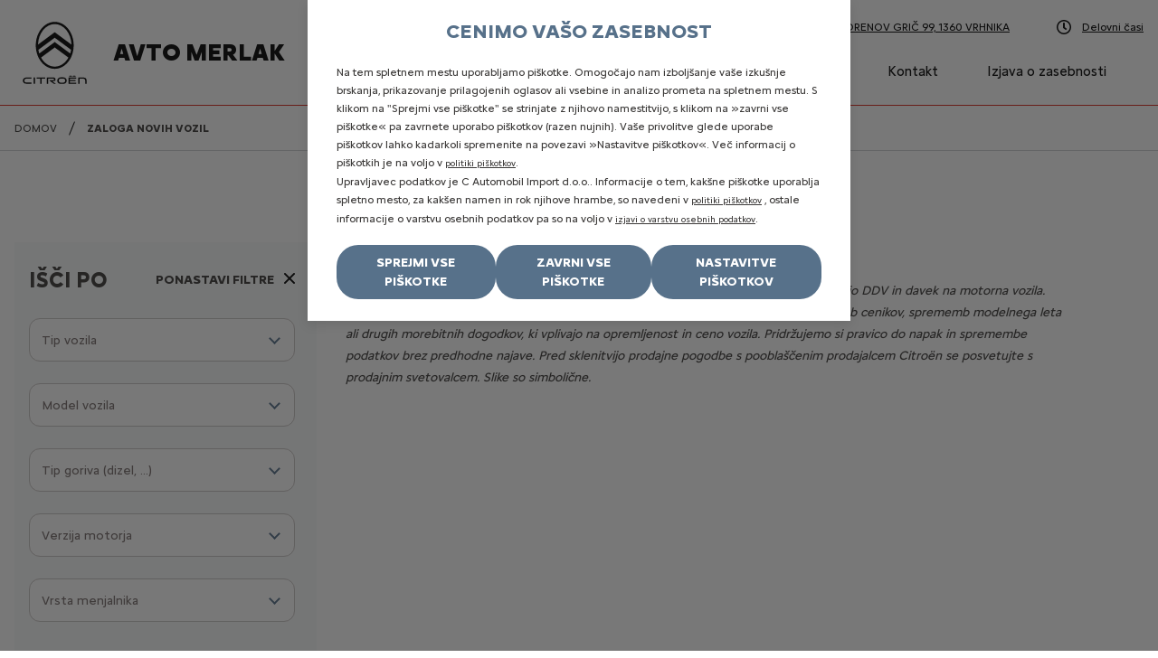

--- FILE ---
content_type: text/html; charset=UTF-8
request_url: https://koncesionarji.citroen.si/atmerlak/zaloga-novih-vozil
body_size: 8001
content:
<!DOCTYPE html>
<html lang="sl">
	<head>
		    <link rel="preload prefetch" as="font" href="/dist/fonts/citroen/citroen-new/CitroenType-Black.woff2" type="font/woff2" crossorigin="anonymous" />
    <link rel="preload prefetch" as="font" href="/dist/fonts/citroen/citroen-new/CitroenType-Bold.woff2" type="font/woff2" crossorigin="anonymous" />
    <link rel="preload prefetch" as="font" href="/dist/fonts/citroen/citroen-new/CitroenType-Regular.woff2" type="font/woff2" crossorigin="anonymous" />
		<link rel="preload stylesheet" type="text/css" href="/dist/citroen-1f60663c9d.css" as="style" />
		<title>Zaloga novih vozil | AVTO MERLAK</title>
<meta http-equiv="Content-Type" content="text/html; charset=UTF-8" />
<meta name="viewport" content="width=device-width, initial-scale=1.0, maximum-scale=5.0" />
<meta http-equiv="x-ua-compatible" content="ie=edge" />
<meta name="description" content="" />
<meta name="referrer" content="always" />
<meta name="robots" content="index, follow" />
<meta property="og:title" content="Zaloga novih vozil | AVTO MERLAK" />
<meta property="og:url" content="/atmerlak/zaloga-novih-vozil" />
<meta property="og:locale" content="sl_SI" />
<meta property="og:type" content="website" />
<link rel="canonical" href="https://koncesionarji.citroen.si/atmerlak/zaloga-novih-vozil"/>
<link rel="home" href="https://koncesionarji.citroen.si/atmerlak" />

<link rel="prefetch" href="/img/favicon/citroen/manifest.json" as="fetch" type="application/manifest+json" />
<link rel="apple-touch-icon" sizes="57x57" href="/img/favicon/citroen/apple-icon-57x57.png">
<link rel="apple-touch-icon" sizes="60x60" href="/img/favicon/citroen/apple-icon-60x60.png">
<link rel="apple-touch-icon" sizes="72x72" href="/img/favicon/citroen/apple-icon-72x72.png">
<link rel="apple-touch-icon" sizes="76x76" href="/img/favicon/citroen/apple-icon-76x76.png">
<link rel="apple-touch-icon" sizes="114x114" href="/img/favicon/citroen/apple-icon-114x114.png">
<link rel="apple-touch-icon" sizes="120x120" href="/img/favicon/citroen/apple-icon-120x120.png">
<link rel="apple-touch-icon" sizes="144x144" href="/img/favicon/citroen/apple-icon-144x144.png">
<link rel="apple-touch-icon" sizes="152x152" href="/img/favicon/citroen/apple-icon-152x152.png">
<link rel="apple-touch-icon" sizes="180x180" href="/img/favicon/citroen/apple-icon-180x180.png">
<link rel="icon" type="image/png" sizes="192x192" href="/img/favicon/citroen/android-icon-192x192.png">
<link rel="icon" type="image/png" sizes="128x128" href="/img/favicon/citroen/favicon-128.png" />
<link rel="icon" type="image/png" sizes="96x96" href="/img/favicon/citroen/favicon-96x96.png" />
<link rel="icon" type="image/png" sizes="32x32" href="/img/favicon/citroen/favicon-32x32.png" />
<link rel="icon" type="image/png" sizes="16x16" href="/img/favicon/citroen/favicon-16x16.png" />
<link rel="apple-touch-icon" sizes="180x180" href="/apple-touch-icon.png">

<link rel="mask-icon" href="/img/favicon/citroen/safari-pinned-tab.svg" color="#000000">
<meta name="msapplication-TileColor" content="#ffffff">
<meta name="msapplication-TileImage" content="/img/favicon/citroen/ms-icon-144x144.png">
<meta name="msapplication-config" content="/img/favicon/citroen/browserconfig.xml" />

    <meta name="theme-color" content="#EB6428">

<script>
    const consent = JSON.parse(localStorage.getItem('consentMode'));

    function clearAllCookies(includeString) {
        var cookies = document.cookie.split("; ");
        var hostnameParts = window.location.hostname.split(".");

        cookies.forEach(function(cookie) {
            var cookieName = cookie.split("=")[0];
            if (!cookieName.includes(includeString)) return;

            // Try deleting on all domain levels (e.g. sub.domain.test, domain.test)
            for (var i = 0; i < hostnameParts.length; i++) {
            var domain = hostnameParts.slice(i).join(".");
            
            // Try deleting on all path levels (e.g. /a/b/c -> /a/b -> /a -> /)
            var pathParts = location.pathname.split("/");
            var paths = ["/"];
            for (var j = pathParts.length - 1; j > 0; j--) {
                paths.push(pathParts.slice(0, j).join("/") || "/");
            }

            paths.forEach(function(path) {
                document.cookie = `${cookieName}=; Max-Age=0; path=${path}; domain=${domain}`;
            });
            }

            // Also try without domain
            document.cookie = `${cookieName}=; Max-Age=0; path=/`;
        });
    }
</script>

    <script>
        window.dataLayer = window.dataLayer || [];
        function gtag() { window.dataLayer.push(arguments); }

        if(localStorage.getItem('consentMode') !== null) {
            const consentMode = {
                'functionality_storage': consent.necessary ? 'granted' : 'denied',
                'security_storage': consent.necessary ? 'granted' : 'denied',
                'analytics_storage': consent.analytics ? 'granted' : 'denied',
                'personalization_storage': consent.preferences ? 'granted' : 'denied',
                'ad_storage': consent.marketing ? 'granted' : 'denied',
                'ad_user_data': consent.marketing ? 'granted' : 'denied',
                'ad_personalization': consent.marketing ? 'granted' : 'denied',
            };
            gtag('consent', 'default', consentMode);
        } else {            
            gtag('consent', 'default', {
                ad_storage: 'denied',
                analytics_storage: 'denied',
                functionality_storage: 'denied',
                security_storage: 'denied',
                personalization_storage: 'denied',
                ad_user_data: 'denied',
                ad_personalization: 'denied',
                wait_for_update: 400,
            });
        }

        (function(w,d,s,l,i){w[l]=w[l]||[];w[l].push({'gtm.start':
        new Date().getTime(),event:'gtm.js'});var f=d.getElementsByTagName(s)[0],
        j=d.createElement(s),dl=l!='dataLayer'?'&l='+l:'';j.async=true;j.src=
        'https://www.googletagmanager.com/gtm.js?id='+i+dl;f.parentNode.insertBefore(j,f);
        })(window,document,'script','dataLayer','GTM-N9GLWFBZ');
    </script>




    <script type="text/javascript">
        if(consent !== null && consent.marketing) {
            (function(e,t,o,n,p,r,i){e.visitorGlobalObjectAlias=n;e[e.visitorGlobalObjectAlias]=e[e.visitorGlobalObjectAlias]||function(){(e[e.visitorGlobalObjectAlias].q=e[e.visitorGlobalObjectAlias].q||[]).push(arguments)};e[e.visitorGlobalObjectAlias].l=(new Date).getTime();r=t.createElement("script");r.src=o;r.async=true;i=t.getElementsByTagName("script")[0];i.parentNode.insertBefore(r,i)})(window,document,"https://diffuser-cdn.app-us1.com/diffuser/diffuser.js","vgo");
            vgo('setAccount', 'AVTO MERLAK D.O.O., VRHNIKA');
            vgo('setTrackByDefault', true);
            vgo('process');
        }
    </script>


<script>
    var cookies = {
        analytics: [
            '_ga',
            '_gid',
            '_gat'
        ],
        marketing: [
            '_gcl',
            '_fbp',
            'prism'
        ],
        necessary: [
            'PHPSESSID',
            'cf_clearance',
            '_cfuvid',
            '__cf_bm',
            'XSRF-TOKEN',
        ],
        preferences: [
            'PSACountry',
            'autobrief_session',
            'TawkConnectionTime',
            'twk_'
        ]
    };

    if(localStorage.getItem('consentMode') === null) {
        for(cookie of cookies['analytics']) {
            clearAllCookies(cookie);
        }
        for(cookie of cookies['marketing']) {
            clearAllCookies(cookie);
        }
        for(cookie of cookies['necessary']) {
            clearAllCookies(cookie);
        }
        for(cookie of cookies['preferences']) {
            clearAllCookies(cookie);
        }
    } else {
        var cookieTypes = Object.keys(consent);
        for(cookieType of cookieTypes) {
            if(!consent[cookieType]) {
                for(cookie of cookies[cookieType]) {
                    clearAllCookies(cookie);
                }
            }
        }
    }
</script>	</head>
	<body  data-page="9edf2fc2-2271-4ca4-b868-b81032d0f321" class="citroen si new-vehicles-stock website">
		    <noscript><iframe src="https://www.googletagmanager.com/ns.html?id='GTM-N9GLWFBZ'" title="tagManager" height="0" width="0" style="display:none;visibility:hidden"></iframe></noscript>


		        	<script>
    var hasTagManager = ('true' == 'true') ? true : false;
</script>

<div id="cookie-consent">
    <div class="wrapper">
        <div class="first">
            <div class="main-cookie-title" style="text-transform: uppercase;">Cenimo vašo zasebnost</div>            
                                        
            <p>Na tem spletnem mestu uporabljamo piškotke. Omogočajo nam izboljšanje vaše izkušnje brskanja, prikazovanje prilagojenih oglasov ali vsebine in analizo prometa na spletnem mestu. S klikom na "Sprejmi vse piškotke" se strinjate z njihovo namestitvijo, s klikom na »zavrni vse piškotke« pa zavrnete uporabo piškotkov (razen nujnih). Vaše privolitve glede uporabe piškotkov lahko kadarkoli spremenite na povezavi »Nastavitve piškotkov«. Več informacij o piškotkih je na voljo v <a href="/atmerlak/politika-piskotkov" title="Politika piškotkov">politiki piškotkov</a>.</p>
            
            <p>Upravljavec podatkov je C Automobil Import d.o.o.. Informacije o tem, kakšne piškotke uporablja spletno mesto, za kakšen namen in rok njihove hrambe, so navedeni v <a href="/atmerlak/politika-piskotkov">politiki piškotkov</a> , ostale informacije o varstvu osebnih podatkov pa so na voljo v <a href="/atmerlak/izjava-o-zasebnosti">izjavi o varstvu osebnih podatkov</a>.</p>

            <div class="buttons">
                <button aria-label="Sprejmi vse piškotke" class="btn" id="btn-accept-all">Sprejmi vse piškotke</button>
                <button aria-label="Zavrni vse piškotke" class="btn" id="btn-reject-all">Zavrni vse piškotke</button>
                <button aria-label="Nastavitve piškotkov" class="btn" id="edit-cookies">Nastavitve piškotkov</button>
            </div>
        </div>

        <div class="second">
            <div class="main-cookie-title">DOBRODOŠLI PRI citroen</div>

            <p>Na tem spletnem mestu uporabljamo piškotke. Omogočajo nam izboljšanje vaše izkušnje brskanja, prikazovanje prilagojenih oglasov ali vsebine in analizo prometa na spletnem mestu. Piškotki so glede na namen razvrščeni po kategorijah. S klikom na ikono »i« ob navedbi kategorije se vam odpre celotni seznam piškotkov, ki spada v določeno kategorijo. V seznamu je naveden naziv piškotka, njegovo trajanje in opis/namen. Simbol kljukice v kvadratku ob kategoriji piškotkov pomeni podano privolitev za piškotke tiste kategorije. S klikom na ta kvadratek lahko spreminjate vaše privolitve za posamezne kategorije piškotkov (razen nujne, ki se naložijo brez privolitve). Po kliku na gumb »shrani moje nastavite« se posodobijo vaše nastavitve piškotkov. Izbris posameznih piškotkov, za katere ste že podali privolitev, je treba urediti v posameznem brskalniku (podrobneje v <a href="/atmerlak/politika-piskotkov" title="Politika piškotkov">politiki piškotkov</a>).</p>

            <div class="cookie-consent-options">
                <div class="cookie-consent-option">
                    <div class="input">
                        <label for="consent-technical">Nujni piškotki</label>
                        <input class="d-none" id="consent-technical" type="checkbox" value="Technical" checked disabled>
                        <div class="icon-info technical" data-cookie-target="cookies-technical"></div>

                    </div>
                    <p>Nujni piškotki so ključni za osnovne funkcije spletnega mesta in spletno mesto brez njih ne bo delovala na predviden način. Nujni piškotki so izjema od pravila, saj se namestijo brez vaše privolitve..</p>
                </div>
                <div class="cookie-consent-option">
                    <div class="input">
                        <label for="consent-analytics">Analitični piškotki</label>
                        <input id="consent-analytics" type="checkbox" value="Analytics">
                        <div class="icon-info analytics" data-cookie-target="cookies-analytics"></div>

                    </div>
                    <p>Analitični piškotki zbirajo informacije o tem, kako uporabljate spletno mesto. Ti piškotki nam omogočajo, da lahko izboljšamo uporabnost spletnega mesta in optimiziramo uporabniško izkušnjo.</p>
                </div>
                <div class="cookie-consent-option">
                    <div class="input">
                        <label for="consent-marketing">Oglaševalski piškotki</label>
                        <input id="consent-marketing" type="checkbox" value="Marketing">
                        <div class="icon-info marketing" data-cookie-target="cookies-marketing"></div>
                    </div>
                    <p>Ti piškotki nam omogočajo, da izboljšamo vašo izkušnjo z oglasi na spletnem mestu ali na spletnih mestih tretjih strank, tako da vam ob pravem času prikažemo oglase, ki vas bodo verjetno zanimali glede na vaše brskanje in profil. Prav tako omogočajo, da se izognemo prikazovanju oglasov, ki vas verjetno ne bodo zanimali, ali da vam ne prikazujemo prevečkrat istega oglasa.</p>
                </div>
                <div class="cookie-consent-option">
                    <div class="input">
                        <label for="consent-preferences">Funkcionalni piškotki</label>
                        <input id="consent-preferences" type="checkbox" value="Preferences">
                        <div class="icon-info preferences" data-cookie-target="cookies-preferences"></div>
                    </div>
                    <p>Funkcionalni piškotki so piškotki, ki omogočajo spletni strani, da si zapomni izbire uporabnika in zagotavlja izboljšano ter bolj prilagojeno uporabniško izkušnjo.</p>
                </div>
            </div>

            <div class="buttons">
                <button aria-label="Prekliči in nazaj" class="btn" id="cancel-back">Prekliči in nazaj</button>
                <button aria-label="Shrani nastavitve" class="btn" id="btn-accept-some">Shrani nastavitve</button>
            </div>

            <div class="cookies-technical cookies-content-wrapper">
    <span class="close">X</span>
    <h3>Nujni piškotki</h3>
    <p>Nujni piškotki so ključni za osnovne funkcije spletnega mesta in spletno mesto brez njih ne bo delovala na predviden način. Nujni piškotki so izjema od pravila, saj se namestijo brez vaše privolitve.</p>

    <table class="cookie-list-table">
        <thead style="width:100%;">
            <tr><th scope="col">Ponudnik</th><th scope="col">Piškotek</th><th scope="col">Trajanje</th><th scope="col">Namen</th></tr>
        </thead>
        <tbody>
                            <tr>
                    <td>
                                                    Lytee5                                            </td>
                    <td colspan="3" class="nopadding">
                        <table class="inner-table">
                                                            <tr>
                                    <td><p>PHPSESSID</p></td>
                                    <td><p>Trajanje seje</p></td>
                                    <td><p>	</p></td>
                                </tr>
                                                        
                        </table>
                    </td>
                </tr>
                            <tr>
                    <td>
                                                    F5 BIG-IP load balancer                                            </td>
                    <td colspan="3" class="nopadding">
                        <table class="inner-table">
                                                            <tr>
                                    <td><p>BIGipServerVISUELS3D2008_AC_PROD*</p></td>
                                    <td><p>Trajanje seje</p></td>
                                    <td><p>	</p></td>
                                </tr>
                                                        
                        </table>
                    </td>
                </tr>
                            <tr>
                    <td>
                                                    PSA                                            </td>
                    <td colspan="3" class="nopadding">
                        <table class="inner-table">
                                                            <tr>
                                    <td><p>PSACountry</p></td>
                                    <td><p>1 dan</p></td>
                                    <td><p>	</p></td>
                                </tr>
                                                        
                        </table>
                    </td>
                </tr>
                            <tr>
                    <td>
                                                    Cloudflare                                            </td>
                    <td colspan="3" class="nopadding">
                        <table class="inner-table">
                                                            <tr>
                                    <td><p>_cfuvid</p></td>
                                    <td><p>Trajanje seje</p></td>
                                    <td><p>	</p></td>
                                </tr>
                                                            <tr>
                                    <td><p>__cf_bm</p></td>
                                    <td><p>30 minut</p></td>
                                    <td><p>	</p></td>
                                </tr>
                                                            <tr>
                                    <td><p>cf_clearance </p></td>
                                    <td><p>1 dan</p></td>
                                    <td><p>	</p></td>
                                </tr>
                                                        
                        </table>
                    </td>
                </tr>
                    </tbody>
    </table>
</div>

<div class="cookies-analytics cookies-content-wrapper">
    <span class="close">X</span>
    <h3>Analitični piškotki</h3>
    <p>Analitični piškotki zbirajo informacije o tem, kako uporabljate spletno mesto. Ti piškotki nam omogočajo, da lahko izboljšamo uporabnost spletnega mesta in optimiziramo uporabniško izkušnjo. </p>

    <table class="cookie-list-table">
        <thead style="width:100%;">
            <tr><th scope="col">Ponudnik</th><th scope="col">Piškotek</th><th scope="col">Trajanje</th><th scope="col">Namen</th></tr>
        </thead>
        <tbody>
                            <tr>
                    <td>
                                                    Google                                            </td>
                    <td colspan="3" class="nopadding">
                        <table class="inner-table">
                                                            <tr>
                                    <td><p>_ga_*</p></td>
                                    <td><p>2 leti</p></td>
                                    <td><p>	</p></td>
                                </tr>
                                                        
                        </table>
                    </td>
                </tr>
                            <tr>
                    <td>
                                                    ActiveCampaign CRM                                            </td>
                    <td colspan="3" class="nopadding">
                        <table class="inner-table">
                                                            <tr>
                                    <td><p>prism_*</p></td>
                                    <td><p>1 ura</p></td>
                                    <td><p>	</p></td>
                                </tr>
                                                        
                        </table>
                    </td>
                </tr>
                    </tbody>
    </table>
</div>

<div class="cookies-marketing cookies-content-wrapper">
    <span class="close">X</span>
    <h3>Oglaševalski piškotki</h3>
    <p>Ti piškotki nam omogočajo, da izboljšamo vašo izkušnjo z oglasi na spletnem mestu ali na spletnih mestih tretjih strank, tako da vam ob pravem času prikažemo oglase, ki vas bodo verjetno zanimali glede na vaše brskanje in profil. Prav tako omogočajo, da se izognemo prikazovanju oglasov, ki vas verjetno ne bodo zanimali, ali da vam ne prikazujemo prevečkrat istega oglasa.</p>

    <table class="cookie-list-table">
        <thead style="width:100%;">
            <tr><th scope="col">Ponudnik</th><th scope="col">Piškotek</th><th scope="col">Trajanje</th><th scope="col">Namen</th></tr>
        </thead>
        <tbody>
                            <tr>
                    <td>
                                                    Youtube                                            </td>
                    <td colspan="3" class="nopadding">
                        <table class="inner-table">
                                                            <tr>
                                    <td><p>__Secure-ROLLOUT_TOKEN</p></td>
                                    <td><p>6 mesecev</p></td>
                                    <td><p>	</p></td>
                                </tr>
                                                            <tr>
                                    <td><p>VISITOR_PRIVACY_METADATA</p></td>
                                    <td><p>6 mesecev</p></td>
                                    <td><p>	</p></td>
                                </tr>
                                                            <tr>
                                    <td><p>YSC</p></td>
                                    <td><p>Trajanje seje</p></td>
                                    <td><p>	</p></td>
                                </tr>
                                                            <tr>
                                    <td><p>VISITOR_INFO1_LIVE </p></td>
                                    <td><p>6 mesecev</p></td>
                                    <td><p>	</p></td>
                                </tr>
                                                        
                        </table>
                    </td>
                </tr>
                    </tbody>
    </table>
</div>

<div class="cookies-preferences cookies-content-wrapper">
    <span class="close">X</span>
    <h3>Funkcionalni piškotki</h3>
    <p>Funkcionalni piškotki so piškotki, ki omogočajo spletni strani, da si zapomni izbire uporabnika in zagotavlja izboljšano ter bolj prilagojeno uporabniško izkušnjo.</p>

    <table class="cookie-list-table">
        <thead style="width:100%;">
            <tr><th scope="col">Ponudnik</th><th scope="col">Piškotek</th><th scope="col">Trajanje</th><th scope="col">Namen</th></tr>
        </thead>
        <tbody>
                            <tr>
                    <td>
                                                    Akami CDN                                            </td>
                    <td colspan="3" class="nopadding">
                        <table class="inner-table">
                                                            <tr>
                                    <td><p>AKA_A2</p></td>
                                    <td><p>1 ura</p></td>
                                    <td><p>	</p></td>
                                </tr>
                                                        
                        </table>
                    </td>
                </tr>
                    </tbody>
    </table>
</div>

            
        </div>        
    </div>
</div>				<header class="header-container menu-closed new-vehicles-stock">
    <nav class="header">
        <div class="container-xl px-md-40">
            <div class="d-flex flex-wrap no-gutters justify-content-center justify-content-lg-between align-items-center position-relative h-100">
                <div class="navbar-button d-block d-lg-none" data-toggle="collapse" data-target="#navigation-inner" aria-controls="navigation" aria-expanded="false" aria-label="Toggle navigation">
                    <div class="menu-btn">
                        <div class="menu-btn-burger"></div>
                    </div>
                </div>
                
                                    <a id="logo" class="col text-center text-lg-left d-inline-block d-lg-flex align-items-lg-center" title="Domača stran" href="/atmerlak">
                        <div class="img"></div>
                        <span class="company-name">AVTO MERLAK</span>
                    </a>
                
                <div class="mobile-contact d-flex align-items-center d-lg-none">
                    <a href="tel:+38617551007"><span class="icon icon-phone"></span></a>
                    
                    <a href="https://maps.google.com/?q=DRENOV GRIČ 99" aria-label="Naslov" target="_blank" rel="noreferrer"><span class="icon icon-map-marker"></span></a>
                    
                                            <a href="/atmerlak/kontakt"><span class="icon icon-time"></span></a>
                                    </div>

                <div class="col-auto" id="navigation">
                    <div id="navigation-inner" class="ml-auto inner">
                        <ul class="text-lg-right d-block top-navi order-3 order-lg-1">
                            <li class="d-block d-lg-none"><div class="company-name">AVTO MERLAK</div></li>
                            <li><a class="d-flex align-items-center" href="tel:+38617551007"><span class="icon icon-phone"></span> +38617551007</a></li>
                            <li><a class="d-flex align-items-center" href="https://maps.google.com/?q=45.995495,14.327768" target="_blank" rel="noreferrer"><span class="icon icon-map-marker"></span> DRENOV GRIČ 99, 1360                             VRHNIKA</a></li>
                                                            <li><a class="d-flex align-items-center" href="/atmerlak/kontakt"><span class="icon icon-time"></span>Delovni časi</a></li>
                                                    </ul>
                        <nav itemscope itemtype="http://schema.org/SiteNavigationElement" class="navi order-1 order-lg-2 navbar-nav" role="navigation" aria-label="main">
                                
<ul class='level1'>
                        <li class='level1 servis-in-storitve   '>
                <a title='Servis in storitve' itemprop='url' class='level1  ' data-id='997e47b7-318b-4223-896f-d48f735e2ac4' data-parent='' href='/atmerlak/servis-in-storitve' target=''>
                    <span itemprop='name'>Servis in storitve</span>
                </a>
                            </li>
                    <li class='level1 aktualno   '>
                <a title='Aktualno' itemprop='url' class='level1  ' data-id='d7d794df-8965-4fd7-b32f-f503463816f4' data-parent='' href='/atmerlak/aktualno' target=''>
                    <span itemprop='name'>Aktualno</span>
                </a>
                            </li>
                    <li class='level1 kontakt   '>
                <a title='Kontakt' itemprop='url' class='level1  ' data-id='3800c94b-fccd-48cb-8bfa-e8ff38b54ade' data-parent='' href='/atmerlak/kontakt' target=''>
                    <span itemprop='name'>Kontakt</span>
                </a>
                            </li>
                    <li class='level1 izjava-o-zasebnosti   '>
                <a title='Izjava o zasebnosti' itemprop='url' class='level1  ' data-id='75588323-72aa-4288-9732-2b1228f38ee2' data-parent='' href='/atmerlak/izjava-o-zasebnosti' target='_self'>
                    <span itemprop='name'>Izjava o zasebnosti</span>
                </a>
                            </li>
            </ul>
                        </nav>
                                            </div>
                </div>

                
            </div>
        </div>
    </nav>
</header>
		<main id="main" class="new-vehicles-stock inner">
			
<div class="container-xl px-md-40 breadcrumbs no-visual new-vehicles-stock">
    <div class="row" aria-label="breadcrumbs" itemscope itemtype="http://schema.org/BreadcrumbList">
        <div class="col-12 d-flex">
                        <div class="list-item d-none d-md-inline" itemprop="itemListElement" itemscope itemtype="http://schema.org/ListItem">
                <a class="list-link" itemprop="item" href="/atmerlak"><span itemprop="name">Domov</span></a>
                <meta itemprop="position" content="1" />
            </div>
            <div class="list-item d-none d-md-inline" aria-hidden="true"><span class="separator"></span></div>
                                                                    <div class="list-item" aria-current="page" itemprop="itemListElement" itemscope itemtype="http://schema.org/ListItem">
                        <span itemprop="name">Zaloga novih vozil</span>
                        <meta itemprop="position" content="2" />
                    </div>
                                    </div>
    </div>
</div>			
			
    <section class="container-xl vehicles-stock">

        <div class="car-results-placeholder">
            
            <div class="new-vehicles-stock" style="align-items:end;">
    <div class="page-title text-center col-12">
        <h1>Zaloga novih vozil</h1>
    </div>
    <div class="vehicles-container">
        <aside class="vehicles-search">
            <div class="inner">
                <a class="vehicles-search-title d-flex justify-content-between align-items-center d-md-none"
                   data-toggle="collapse" href="#filter-results" role="button" aria-expanded="false"
                   aria-controls="filter-results">Filtriraj rezultate</a>
                <div class="collapse d-md-block" id="filter-results">
                    <div class="d-flex align-items-center justify-content-between vehicles-search-top mt-4 mt-md-0">
                        <div class="searchby">Išči po</div>
                        <div class="reset-filters">
                            <a href="javascript:;" role="button">Ponastavi filtre <span class="icon-close" aria-hidden="true"></span></a>
                        </div>
                    </div>
                                                                        <div class="filter">
                                <label class="sr-only" for="vehicle_model">Tip vozila</label>
                                <select class="vehicle-model js-example-basic-single" data-key="tip"
                                        id="filters_tip" name="filters_tip"
                                        placeholder="Tip vozila">
                                    <option value="">Prikaži vse</option>
                                                                    </select>
                            </div>
                                                
                        
                        
                                                                                                <div class="filter">
                                <label class="sr-only" for="vehicle_model">Model vozila</label>
                                <select class="vehicle-model js-example-basic-single" data-key="model"
                                        id="filters_model" name="filters_model"
                                        placeholder="Model vozila">
                                    <option value="">Prikaži vse</option>
                                                                    </select>
                            </div>
                                                
                        
                        
                                                                                                <div class="filter">
                                <label class="sr-only" for="vehicle_model">Tip goriva (dizel, ...)</label>
                                <select class="vehicle-model js-example-basic-single" data-key="gorivo"
                                        id="filters_gorivo" name="filters_gorivo"
                                        placeholder="Tip goriva (dizel, ...)">
                                    <option value="">Prikaži vse</option>
                                                                    </select>
                            </div>
                                                
                        
                        
                                                                                                <div class="filter">
                                <label class="sr-only" for="vehicle_model">Verzija motorja</label>
                                <select class="vehicle-model js-example-basic-single" data-key="motor"
                                        id="filters_motor" name="filters_motor"
                                        placeholder="Verzija motorja">
                                    <option value="">Prikaži vse</option>
                                                                    </select>
                            </div>
                                                
                        
                        
                                                                                                <div class="filter">
                                <label class="sr-only" for="vehicle_model">Vrsta menjalnika</label>
                                <select class="vehicle-model js-example-basic-single" data-key="menjalnik"
                                        id="filters_menjalnik" name="filters_menjalnik"
                                        placeholder="Vrsta menjalnika">
                                    <option value="">Prikaži vse</option>
                                                                    </select>
                            </div>
                                                
                        
                        
                                                                                            
                        
                        
                                                                                            
                        
                        
                                                            </div>
            </div>
        </aside>
                <div class="stock-number d-flex justify-content-center justify-content-md-start align-items-center">
            <span>0</span> vozil na zalogi</div>
        <div class="vehicles-list">
            
            <div class="col-12 disclaimer">
                                    			<div class="content-edit">
    <p><em>*Navedene cene so priporočene cene informativne narave in neobvezujoče ter vključujejo DDV in davek na motorna vozila. Navedena cena posameznega vozila lahko odstopa od dejanske ponudbe zaradi sprememb cenikov, sprememb modelnega leta ali drugih morebitnih dogodkov, ki vplivajo na opremljenost in ceno vozila. Pridržujemo si pravico do napak in spremembe podatkov brez predhodne najave. Pred sklenitvijo prodajne pogodbe s poobla&scaron;čenim prodajalcem Citro&euml;n se posvetujte s prodajnim svetovalcem. Slike so simbolične.</em></p></div>	                            </div>
        </div>
    </div>
</div>
<div class="list-loader" style="display:none">
    <div class="inner">
        <div></div>
    </div>
</div>
        </div>
    </section>

		</main>

		<footer id="footer" class="bg-black">
	
	<div class="middle container-xl">
		<div class="row contact justify-content-between">
			<div class="col-sm-6 col-md-4 footer-column">
				<h2>Informacije</h2>
									<p>AVTO MERLAK d.o.o.</p>
				
				<p>DRENOV GRIČ 99,
					1360                            					VRHNIKA</p>

									<p>&nbsp;</p>
					<p>Servis:
						<a href="tel:+38617551007">+38617551007</a>
					</p>
								
									<p>
						<a href="tel:info@avtomerlak.si">info@avtomerlak.si</a>
					</p>
				
				<div class="social d-flex align-items-center">
        <a rel="noopener" href="https://www.facebook.com/CitroenSlovenija" target="_blank" title="Facebook"><span class="icon icon-facebook" aria-hidden="true"></span></a>        <a rel="noopener" href="https://www.linkedin.com/company/c-automobil-import-slovenija" target="_blank" title="Linkedin"><span class="icon icon-linkedin" aria-hidden="true"></span></a>    <a rel="noopener" href="https://www.youtube.com/user/CitroenSlovenija" target="_blank" title="youtube"><span class="icon icon-youtube" aria-hidden="true"></span></a></div>			</div>

						<div class="col-sm-6 col-md-4 footer-column">
    <h2>POVEZAVE</h2>
<p><a href="/atmerlak/servis-in-storitve">Servis in storitve</a></p>
<p><a href="/atmerlak/aktualno">Aktualno</a></p>
<p><a href="/atmerlak/kontakt">Kontakt</a></p>
<p><a href="https://koncesionarji.citroen.si/atmerlak/prijava-na-servis">Naročilo na servis</a></p></div>			<div class="col-sm-6 col-md-4 footer-column">
    <h2>ZUNANJE POVEZAVE</h2>
<p><a href="https://www.citroen.si/" target="_blank" rel="noopener">www.citroen.si</a></p>
<p><a href="https://www.citroen.si/ceniki-in-katalogi.html" target="_blank" rel="noopener">Ceniki in katalogi</a></p>
<p><a href="https://www.citroen.si/konfigurator.html" target="_blank" rel="noopener">Sestavi svoj Citro&euml;n</a></p>
<p><a href="https://www.citroen.si/klub-zvestobe-mycitroen.html" target="_blank" rel="noopener">Klub zvestobe MyCitroen</a></p></div>			</div>
			</div>

	<div class="bottom container-xl">
		<div class="bottom-inner">
			<div class="footer-logo"></div>
			<div class="row justify-content-center align-items-center">
				<div class="col-12 mb-3 text-center">					
											<a href="https://koncesionarji.citroen.si/pravno-obvestilo" aria-label="Splošni pogoji uporabe spletnega mesta" rel="noreferrer">Splošni pogoji uporabe spletnega mesta</a> |
										<a href="/atmerlak/politika-piskotkov" aria-label="Politika piškotkov" rel="noreferrer">Politika piškotkov</a> | 
					<a href="/atmerlak/izjava-o-zasebnosti" aria-label="Izjava o varstvu osebnih podatkov" rel="noreferrer">Izjava o varstvu osebnih podatkov</a>
											 | <a href="javascript:;" class="cookie-consent-open-settings">Nastavitve piškotkov</a>
									</div>
				<div class="col-12 text-center">
					Copyright © 2021. Vse pravice pridržane. 
<a aria-label="O strani" href="/atmerlak/impresum">Impresum</a> | <a aria-label="Lytee CMS engine" href="https://www.lytee.com" target="_blank" title="Lytee CMS" rel="noreferrer">Lytee</a> |
<a aria-label="Dspot Internetne rešitve" href="https://www.dspot.si" target="_blank" title="Dspot d.o.o." rel="noreferrer">Dspot</a>				</div>
			</div>
		</div>
	</div>
</footer>

		        	<script type = "text/javascript">
	const cookiesWrapper = document.querySelector('#cookie-consent .wrapper');
	const firstDiv = document.querySelector('.first');
    const secondDiv = document.querySelector('.second');
    const editCookiesBtn = document.getElementById('edit-cookies');
    const cancelBackBtn = document.getElementById('cancel-back');

    firstDiv.style.display = 'block';
    secondDiv.style.display = 'none';

    editCookiesBtn.addEventListener('click', function () {
        firstDiv.style.display = 'none';
        secondDiv.style.display = 'block';
		cookiesWrapper.classList.remove('first-active');
		cookiesWrapper.classList.add('second-active');
    });

    cancelBackBtn.addEventListener('click', function () {
		secondDiv.style.display = 'none';
        firstDiv.style.display = 'block';
		cookiesWrapper.classList.add('first-active');
		cookiesWrapper.classList.remove('second-active');
    });

	/* toggle cookie content wrapper */
	function cookieInfoClick() {
		const cookieIcons = document.querySelectorAll('.icon-info[data-cookie-target]');

		cookieIcons.forEach(icon => {
			const targetSelector = icon.dataset.cookieTarget;
			const targetContainer = document.querySelector(`.second .${targetSelector}`);

			if (targetContainer) {
				icon.addEventListener('click', () => {
					targetContainer.classList.add('active');
					cookiesWrapper.classList.add('cookie-single-active');
				});

				// Attach close button logic inside the container
				const closeBtn = targetContainer.querySelector('.close');
				if (closeBtn) {
					closeBtn.addEventListener('click', () => {
						targetContainer.classList.remove('active');
						cookiesWrapper.classList.remove('cookie-single-active');
					});
				}
			}
		});
	}
	

    function hideBanner() {
        document.getElementById('cookie-consent').style.display = 'none';
		document.body.classList.remove('showing-consent');
    }

	function showBanner(forceShow = false) {
		if (forceShow || !document.body.classList.contains('cookies') || !document.body.classList.contains('privacy-information')) {
			document.getElementById('cookie-consent').style.display = 'flex';
			document.body.classList.add('showing-consent');
		} else {
			document.getElementById('cookie-consent').style.display = 'none';
			document.body.classList.remove('showing-consent');
		}

		/*if (document.body.classList.contains('cookies') || document.body.classList.contains('privacy-information')) {
			showClose();
		}*/
	}

	document.querySelector('.cookie-consent-open-settings').addEventListener('click', function() {
		showBanner(true);
		setupEventListeners();
	});

	/*
	function showClose() {
		document.getElementById('cookie-consent-close').style.display = 'flex';
		document.querySelector('.cookie-consent-close-settings').addEventListener('click', function() {
			hideBanner();
		});
	}*/

	/*function hideClose() {
		document.getElementById('cookie-consent-close').style.display = 'none';
	}*/

	function setupEventListeners() {
		document.getElementById('btn-accept-all').addEventListener('click', function() {
			setConsent({
				necessary: true,
				analytics: true,
				preferences: true,
				marketing: true
			});
			hideBanner();
		});

		document.getElementById('btn-accept-some').addEventListener('click', function() {
			setConsent({
				necessary: true,
				analytics: document.getElementById('consent-analytics').checked,
				preferences: document.getElementById('consent-preferences').checked,
				marketing: document.getElementById('consent-marketing').checked
			});
			hideBanner();
		});

		document.getElementById('btn-reject-all').addEventListener('click', function() {
			setConsent({
				necessary: false,
				analytics: false,
				preferences: false,
				marketing: false
			});
			hideBanner();
		});
	}

	function setConsent(consent) {
		const consentMode = {
			'functionality_storage': consent.necessary ? 'granted' : 'denied',
			'security_storage': consent.necessary ? 'granted' : 'denied',
			'ad_storage': consent.necessary ? 'granted' : 'denied',
			'analytics_storage': consent.analytics ? 'granted' : 'denied',
			'personalization_storage': consent.preferences ? 'granted' : 'denied',
			'ad_user_data': consent.marketing ? 'granted' : 'denied',
			'ad_personalization': consent.marketing ? 'granted' : 'denied'
		};

		document.getElementById('consent-analytics').checked = consent.analytics;
		document.getElementById('consent-preferences').checked = consent.preferences;
		document.getElementById('consent-marketing').checked = consent.marketing;

		if (hasTagManager) {
			gtag('consent', 'update', consentMode);
		}
		localStorage.setItem('consentMode', JSON.stringify(consent));
	}

	const existingConsent = JSON.parse(localStorage.getItem('consentMode'));

	if (existingConsent === null) {
		showBanner(false);
		//hideClose();
	} else {
		document.getElementById('consent-analytics').checked = existingConsent.analytics;
		document.getElementById('consent-preferences').checked = existingConsent.preferences;
		document.getElementById('consent-marketing').checked = existingConsent.marketing;
		//showClose();
	}
	setupEventListeners();
</script>
		
		<script type="text/javascript" src="/dist/main-aa360a6e6c.js"></script>
		
		<script async src="https://maps.googleapis.com/maps/api/js?key=AIzaSyAa0jmGJpxf4-p-KBj20IsqVr-UngpQmtM&v=3&libraries=places&callback=initPlaces" type="text/javascript"></script>

		


		<script type="application/ld+json">
{
	"@context": "https://schema.org",
	"@type": "LocalBusiness",
	"name": "AVTO MERLAK",
	"url": "",
	"telephone" : "+38617551007",
	"email": "info@avtomerlak.si",
	"image": "https://koncesionarji.citroen.si/img/citroen-logo.jpg",
	
	"address": {
		"@type": "PostalAddress",
		"streetAddress": "DRENOV GRIČ 99",
		"addressLocality": "VRHNIKA",
		"addressCountry": "Slovenija",
		"postalCode": "1360                            "
	},
	"priceRange": "€"
}
</script>

<script type="application/ld+json">
{
    "@context": "https://schema.org/",
    "@type": "WebSite",
    "name": "AVTO MERLAK",
    "url": "",
    "about": {
        "@type": "Thing",
        "name": ""
    }
}
</script>		<script>if(localStorage.getItem("LYTEE_EF_PROD_C-citroen-atmerlak-AUTH")) {var slyurl="/sly";$.getScript(slyurl+"/js/sly.js");}</script>
	</body>
</html>


--- FILE ---
content_type: text/css
request_url: https://koncesionarji.citroen.si/dist/citroen-1f60663c9d.css
body_size: 43513
content:
@charset "UTF-8";@import url(../css/nouislider.css);:root{--blue: #007bff;--indigo: #6610f2;--purple: #6f42c1;--pink: #e83e8c;--red: #dc3545;--orange: #fd7e14;--yellow: #ffc107;--green: #28a745;--teal: #20c997;--cyan: #17a2b8;--white: #fff;--gray: #6c757d;--gray-dark: #343a40;--primary: #007bff;--secondary: #6c757d;--success: #28a745;--info: #17a2b8;--warning: #ffc107;--danger: #dc3545;--light: #f8f9fa;--dark: #343a40;--breakpoint-xs: 0;--breakpoint-sm: 576px;--breakpoint-md: 768px;--breakpoint-lg: 992px;--breakpoint-xl: 1280px;--breakpoint-xxl: 1900px;--font-family-sans-serif: -apple-system, BlinkMacSystemFont, "Segoe UI", Roboto, "Helvetica Neue", Arial, "Noto Sans", "Liberation Sans", sans-serif, "Apple Color Emoji", "Segoe UI Emoji", "Segoe UI Symbol", "Noto Color Emoji";--font-family-monospace: SFMono-Regular, Menlo, Monaco, Consolas, "Liberation Mono", "Courier New", monospace}*,::before,::after{box-sizing:border-box}html{font-family:sans-serif;line-height:1.15;-webkit-text-size-adjust:100%;-webkit-tap-highlight-color:transparent}article,aside,figcaption,figure,footer,header,hgroup,main,nav,section{display:block}body{margin:0;font-family:-apple-system,BlinkMacSystemFont,"Segoe UI",Roboto,"Helvetica Neue",Arial,"Noto Sans","Liberation Sans",sans-serif,"Apple Color Emoji","Segoe UI Emoji","Segoe UI Symbol","Noto Color Emoji";font-size:1rem;font-weight:400;line-height:1.5;color:#212529;text-align:left;background-color:#fff}[tabindex="-1"]:focus:not(:focus-visible){outline:0!important}hr{box-sizing:content-box;height:0;overflow:visible}h1,h2,h3,h4,h5,h6{margin-top:0;margin-bottom:.5rem}p{margin-top:0;margin-bottom:1rem}abbr[title],abbr[data-original-title]{text-decoration:underline;text-decoration:underline dotted;cursor:help;border-bottom:0;text-decoration-skip-ink:none}address{margin-bottom:1rem;font-style:normal;line-height:inherit}ol,ul,dl{margin-top:0;margin-bottom:1rem}ol ol,ul ul,ol ul,ul ol{margin-bottom:0}dt{font-weight:700}dd{margin-bottom:.5rem;margin-left:0}blockquote{margin:0 0 1rem}b,strong{font-weight:bolder}small{font-size:80%}sub,sup{position:relative;font-size:75%;line-height:0;vertical-align:baseline}sub{bottom:-.25em}sup{top:-.5em}a{color:#007bff;text-decoration:none;background-color:transparent}a:hover{color:#0056b3;text-decoration:underline}a:not([href]):not([class]){color:inherit;text-decoration:none}a:not([href]):not([class]):hover{color:inherit;text-decoration:none}pre,code,kbd,samp{font-family:SFMono-Regular,Menlo,Monaco,Consolas,"Liberation Mono","Courier New",monospace;font-size:1em}pre{margin-top:0;margin-bottom:1rem;overflow:auto;-ms-overflow-style:scrollbar}figure{margin:0 0 1rem}img{vertical-align:middle;border-style:none}svg{overflow:hidden;vertical-align:middle}table{border-collapse:collapse}caption{padding-top:.75rem;padding-bottom:.75rem;color:#6c757d;text-align:left;caption-side:bottom}th{text-align:inherit;text-align:-webkit-match-parent}label{display:inline-block;margin-bottom:.5rem}button{border-radius:0}button:focus:not(:focus-visible){outline:0}input,button,select,optgroup,textarea{margin:0;font-family:inherit;font-size:inherit;line-height:inherit}button,input{overflow:visible}button,select{text-transform:none}[role=button]{cursor:pointer}select{word-wrap:normal}button,[type=button],[type=reset],[type=submit]{-webkit-appearance:button}button:not(:disabled),[type=button]:not(:disabled),[type=reset]:not(:disabled),[type=submit]:not(:disabled){cursor:pointer}button::-moz-focus-inner,[type=button]::-moz-focus-inner,[type=reset]::-moz-focus-inner,[type=submit]::-moz-focus-inner{padding:0;border-style:none}input[type=radio],input[type=checkbox]{box-sizing:border-box;padding:0}textarea{overflow:auto;resize:vertical}fieldset{min-width:0;padding:0;margin:0;border:0}legend{display:block;width:100%;max-width:100%;padding:0;margin-bottom:.5rem;font-size:1.5rem;line-height:inherit;color:inherit;white-space:normal}progress{vertical-align:baseline}[type=number]::-webkit-inner-spin-button,[type=number]::-webkit-outer-spin-button{height:auto}[type=search]{outline-offset:-2px;-webkit-appearance:none}[type=search]::-webkit-search-decoration{-webkit-appearance:none}::-webkit-file-upload-button{font:inherit;-webkit-appearance:button}output{display:inline-block}summary{display:list-item;cursor:pointer}template{display:none}[hidden]{display:none!important}h1,h2,h3,h4,h5,h6,.h1,.h2,.h3,.h4,.h5,.h6{margin-bottom:.5rem;font-weight:500;line-height:1.2}h1,.h1{font-size:2.5rem}h2,.h2{font-size:2rem}h3,.h3{font-size:1.75rem}h4,.h4{font-size:1.5rem}h5,.h5{font-size:1.25rem}h6,.h6{font-size:1rem}.lead{font-size:1.25rem;font-weight:300}.display-1{font-size:6rem;font-weight:300;line-height:1.2}.display-2{font-size:5.5rem;font-weight:300;line-height:1.2}.display-3{font-size:4.5rem;font-weight:300;line-height:1.2}.display-4{font-size:3.5rem;font-weight:300;line-height:1.2}hr{margin-top:1rem;margin-bottom:1rem;border:0;border-top:1px solid rgba(0,0,0,.1)}small,.small{font-size:.875em;font-weight:400}mark,.mark{padding:.2em;background-color:#fcf8e3}.list-unstyled{padding-left:0;list-style:none}.list-inline{padding-left:0;list-style:none}.list-inline-item{display:inline-block}.list-inline-item:not(:last-child){margin-right:.5rem}.initialism{font-size:90%;text-transform:uppercase}.blockquote{margin-bottom:1rem;font-size:1.25rem}.blockquote-footer{display:block;font-size:.875em;color:#6c757d}.blockquote-footer::before{content:"\2014\00A0"}.img-fluid{max-width:100%;height:auto}.img-thumbnail{padding:.25rem;background-color:#fff;border:1px solid #dee2e6;border-radius:.25rem;max-width:100%;height:auto}.figure{display:inline-block}.figure-img{margin-bottom:.5rem;line-height:1}.figure-caption{font-size:90%;color:#6c757d}code{font-size:87.5%;color:#e83e8c;word-wrap:break-word}a>code{color:inherit}kbd{padding:.2rem .4rem;font-size:87.5%;color:#fff;background-color:#212529;border-radius:.2rem}kbd kbd{padding:0;font-size:100%;font-weight:700}pre{display:block;font-size:87.5%;color:#212529}pre code{font-size:inherit;color:inherit;word-break:normal}.pre-scrollable{max-height:340px;overflow-y:scroll}.container,.container-fluid,.container-sm,.container-md,.container-lg,.container-xl{width:100%;padding-right:16px;padding-left:16px;margin-right:auto;margin-left:auto}@media (min-width:576px){.container,.container-sm{max-width:540px}}@media (min-width:768px){.container,.container-sm,.container-md{max-width:720px}}@media (min-width:992px){.container,.container-sm,.container-md,.container-lg{max-width:960px}}@media (min-width:1280px){.container,.container-sm,.container-md,.container-lg,.container-xl{max-width:1280px}}.row{display:flex;flex-wrap:wrap;margin-right:-16px;margin-left:-16px}.no-gutters{margin-right:0;margin-left:0}.no-gutters>.col,.no-gutters>[class*=col-]{padding-right:0;padding-left:0}.col-1,.col-2,.col-3,.col-4,.col-5,.col-6,.col-7,.col-8,.col-9,.col-10,.col-11,.col-12,.col,.col-auto,.col-sm-1,.col-sm-2,.col-sm-3,.col-sm-4,.col-sm-5,.col-sm-6,.col-sm-7,.col-sm-8,.col-sm-9,.col-sm-10,.col-sm-11,.col-sm-12,.col-sm,.col-sm-auto,.col-md-1,.col-md-2,.col-md-3,.col-md-4,.col-md-5,.col-md-6,.col-md-7,.col-md-8,.col-md-9,.col-md-10,.col-md-11,.col-md-12,.col-md,.col-md-auto,.col-lg-1,.col-lg-2,.col-lg-3,.col-lg-4,.col-lg-5,.col-lg-6,.col-lg-7,.col-lg-8,.col-lg-9,.col-lg-10,.col-lg-11,.col-lg-12,.col-lg,.col-lg-auto,.col-xl-1,.col-xl-2,.col-xl-3,.col-xl-4,.col-xl-5,.col-xl-6,.col-xl-7,.col-xl-8,.col-xl-9,.col-xl-10,.col-xl-11,.col-xl-12,.col-xl,.col-xl-auto,.col-xxl-1,.col-xxl-2,.col-xxl-3,.col-xxl-4,.col-xxl-5,.col-xxl-6,.col-xxl-7,.col-xxl-8,.col-xxl-9,.col-xxl-10,.col-xxl-11,.col-xxl-12,.col-xxl,.col-xxl-auto{position:relative;width:100%;padding-right:16px;padding-left:16px}.col{flex-basis:0;flex-grow:1;max-width:100%}.row-cols-1>*{flex:0 0 100%;max-width:100%}.row-cols-2>*{flex:0 0 50%;max-width:50%}.row-cols-3>*{flex:0 0 33.33333%;max-width:33.33333%}.row-cols-4>*{flex:0 0 25%;max-width:25%}.row-cols-5>*{flex:0 0 20%;max-width:20%}.row-cols-6>*{flex:0 0 16.66667%;max-width:16.66667%}.col-auto{flex:0 0 auto;width:auto;max-width:100%}.col-1{flex:0 0 8.33333%;max-width:8.33333%}.col-2{flex:0 0 16.66667%;max-width:16.66667%}.col-3{flex:0 0 25%;max-width:25%}.col-4{flex:0 0 33.33333%;max-width:33.33333%}.col-5{flex:0 0 41.66667%;max-width:41.66667%}.col-6{flex:0 0 50%;max-width:50%}.col-7{flex:0 0 58.33333%;max-width:58.33333%}.col-8{flex:0 0 66.66667%;max-width:66.66667%}.col-9{flex:0 0 75%;max-width:75%}.col-10{flex:0 0 83.33333%;max-width:83.33333%}.col-11{flex:0 0 91.66667%;max-width:91.66667%}.col-12{flex:0 0 100%;max-width:100%}.order-first{order:-1}.order-last{order:13}.order-0{order:0}.order-1{order:1}.order-2{order:2}.order-3{order:3}.order-4{order:4}.order-5{order:5}.order-6{order:6}.order-7{order:7}.order-8{order:8}.order-9{order:9}.order-10{order:10}.order-11{order:11}.order-12{order:12}.offset-1{margin-left:8.33333%}.offset-2{margin-left:16.66667%}.offset-3{margin-left:25%}.offset-4{margin-left:33.33333%}.offset-5{margin-left:41.66667%}.offset-6{margin-left:50%}.offset-7{margin-left:58.33333%}.offset-8{margin-left:66.66667%}.offset-9{margin-left:75%}.offset-10{margin-left:83.33333%}.offset-11{margin-left:91.66667%}@media (min-width:576px){.col-sm{flex-basis:0;flex-grow:1;max-width:100%}.row-cols-sm-1>*{flex:0 0 100%;max-width:100%}.row-cols-sm-2>*{flex:0 0 50%;max-width:50%}.row-cols-sm-3>*{flex:0 0 33.33333%;max-width:33.33333%}.row-cols-sm-4>*{flex:0 0 25%;max-width:25%}.row-cols-sm-5>*{flex:0 0 20%;max-width:20%}.row-cols-sm-6>*{flex:0 0 16.66667%;max-width:16.66667%}.col-sm-auto{flex:0 0 auto;width:auto;max-width:100%}.col-sm-1{flex:0 0 8.33333%;max-width:8.33333%}.col-sm-2{flex:0 0 16.66667%;max-width:16.66667%}.col-sm-3{flex:0 0 25%;max-width:25%}.col-sm-4{flex:0 0 33.33333%;max-width:33.33333%}.col-sm-5{flex:0 0 41.66667%;max-width:41.66667%}.col-sm-6{flex:0 0 50%;max-width:50%}.col-sm-7{flex:0 0 58.33333%;max-width:58.33333%}.col-sm-8{flex:0 0 66.66667%;max-width:66.66667%}.col-sm-9{flex:0 0 75%;max-width:75%}.col-sm-10{flex:0 0 83.33333%;max-width:83.33333%}.col-sm-11{flex:0 0 91.66667%;max-width:91.66667%}.col-sm-12{flex:0 0 100%;max-width:100%}.order-sm-first{order:-1}.order-sm-last{order:13}.order-sm-0{order:0}.order-sm-1{order:1}.order-sm-2{order:2}.order-sm-3{order:3}.order-sm-4{order:4}.order-sm-5{order:5}.order-sm-6{order:6}.order-sm-7{order:7}.order-sm-8{order:8}.order-sm-9{order:9}.order-sm-10{order:10}.order-sm-11{order:11}.order-sm-12{order:12}.offset-sm-0{margin-left:0}.offset-sm-1{margin-left:8.33333%}.offset-sm-2{margin-left:16.66667%}.offset-sm-3{margin-left:25%}.offset-sm-4{margin-left:33.33333%}.offset-sm-5{margin-left:41.66667%}.offset-sm-6{margin-left:50%}.offset-sm-7{margin-left:58.33333%}.offset-sm-8{margin-left:66.66667%}.offset-sm-9{margin-left:75%}.offset-sm-10{margin-left:83.33333%}.offset-sm-11{margin-left:91.66667%}}@media (min-width:768px){.col-md{flex-basis:0;flex-grow:1;max-width:100%}.row-cols-md-1>*{flex:0 0 100%;max-width:100%}.row-cols-md-2>*{flex:0 0 50%;max-width:50%}.row-cols-md-3>*{flex:0 0 33.33333%;max-width:33.33333%}.row-cols-md-4>*{flex:0 0 25%;max-width:25%}.row-cols-md-5>*{flex:0 0 20%;max-width:20%}.row-cols-md-6>*{flex:0 0 16.66667%;max-width:16.66667%}.col-md-auto{flex:0 0 auto;width:auto;max-width:100%}.col-md-1{flex:0 0 8.33333%;max-width:8.33333%}.col-md-2{flex:0 0 16.66667%;max-width:16.66667%}.col-md-3{flex:0 0 25%;max-width:25%}.col-md-4{flex:0 0 33.33333%;max-width:33.33333%}.col-md-5{flex:0 0 41.66667%;max-width:41.66667%}.col-md-6{flex:0 0 50%;max-width:50%}.col-md-7{flex:0 0 58.33333%;max-width:58.33333%}.col-md-8{flex:0 0 66.66667%;max-width:66.66667%}.col-md-9{flex:0 0 75%;max-width:75%}.col-md-10{flex:0 0 83.33333%;max-width:83.33333%}.col-md-11{flex:0 0 91.66667%;max-width:91.66667%}.col-md-12{flex:0 0 100%;max-width:100%}.order-md-first{order:-1}.order-md-last{order:13}.order-md-0{order:0}.order-md-1{order:1}.order-md-2{order:2}.order-md-3{order:3}.order-md-4{order:4}.order-md-5{order:5}.order-md-6{order:6}.order-md-7{order:7}.order-md-8{order:8}.order-md-9{order:9}.order-md-10{order:10}.order-md-11{order:11}.order-md-12{order:12}.offset-md-0{margin-left:0}.offset-md-1{margin-left:8.33333%}.offset-md-2{margin-left:16.66667%}.offset-md-3{margin-left:25%}.offset-md-4{margin-left:33.33333%}.offset-md-5{margin-left:41.66667%}.offset-md-6{margin-left:50%}.offset-md-7{margin-left:58.33333%}.offset-md-8{margin-left:66.66667%}.offset-md-9{margin-left:75%}.offset-md-10{margin-left:83.33333%}.offset-md-11{margin-left:91.66667%}}@media (min-width:992px){.col-lg{flex-basis:0;flex-grow:1;max-width:100%}.row-cols-lg-1>*{flex:0 0 100%;max-width:100%}.row-cols-lg-2>*{flex:0 0 50%;max-width:50%}.row-cols-lg-3>*{flex:0 0 33.33333%;max-width:33.33333%}.row-cols-lg-4>*{flex:0 0 25%;max-width:25%}.row-cols-lg-5>*{flex:0 0 20%;max-width:20%}.row-cols-lg-6>*{flex:0 0 16.66667%;max-width:16.66667%}.col-lg-auto{flex:0 0 auto;width:auto;max-width:100%}.col-lg-1{flex:0 0 8.33333%;max-width:8.33333%}.col-lg-2{flex:0 0 16.66667%;max-width:16.66667%}.col-lg-3{flex:0 0 25%;max-width:25%}.col-lg-4{flex:0 0 33.33333%;max-width:33.33333%}.col-lg-5{flex:0 0 41.66667%;max-width:41.66667%}.col-lg-6{flex:0 0 50%;max-width:50%}.col-lg-7{flex:0 0 58.33333%;max-width:58.33333%}.col-lg-8{flex:0 0 66.66667%;max-width:66.66667%}.col-lg-9{flex:0 0 75%;max-width:75%}.col-lg-10{flex:0 0 83.33333%;max-width:83.33333%}.col-lg-11{flex:0 0 91.66667%;max-width:91.66667%}.col-lg-12{flex:0 0 100%;max-width:100%}.order-lg-first{order:-1}.order-lg-last{order:13}.order-lg-0{order:0}.order-lg-1{order:1}.order-lg-2{order:2}.order-lg-3{order:3}.order-lg-4{order:4}.order-lg-5{order:5}.order-lg-6{order:6}.order-lg-7{order:7}.order-lg-8{order:8}.order-lg-9{order:9}.order-lg-10{order:10}.order-lg-11{order:11}.order-lg-12{order:12}.offset-lg-0{margin-left:0}.offset-lg-1{margin-left:8.33333%}.offset-lg-2{margin-left:16.66667%}.offset-lg-3{margin-left:25%}.offset-lg-4{margin-left:33.33333%}.offset-lg-5{margin-left:41.66667%}.offset-lg-6{margin-left:50%}.offset-lg-7{margin-left:58.33333%}.offset-lg-8{margin-left:66.66667%}.offset-lg-9{margin-left:75%}.offset-lg-10{margin-left:83.33333%}.offset-lg-11{margin-left:91.66667%}}@media (min-width:1280px){.col-xl{flex-basis:0;flex-grow:1;max-width:100%}.row-cols-xl-1>*{flex:0 0 100%;max-width:100%}.row-cols-xl-2>*{flex:0 0 50%;max-width:50%}.row-cols-xl-3>*{flex:0 0 33.33333%;max-width:33.33333%}.row-cols-xl-4>*{flex:0 0 25%;max-width:25%}.row-cols-xl-5>*{flex:0 0 20%;max-width:20%}.row-cols-xl-6>*{flex:0 0 16.66667%;max-width:16.66667%}.col-xl-auto{flex:0 0 auto;width:auto;max-width:100%}.col-xl-1{flex:0 0 8.33333%;max-width:8.33333%}.col-xl-2{flex:0 0 16.66667%;max-width:16.66667%}.col-xl-3{flex:0 0 25%;max-width:25%}.col-xl-4{flex:0 0 33.33333%;max-width:33.33333%}.col-xl-5{flex:0 0 41.66667%;max-width:41.66667%}.col-xl-6{flex:0 0 50%;max-width:50%}.col-xl-7{flex:0 0 58.33333%;max-width:58.33333%}.col-xl-8{flex:0 0 66.66667%;max-width:66.66667%}.col-xl-9{flex:0 0 75%;max-width:75%}.col-xl-10{flex:0 0 83.33333%;max-width:83.33333%}.col-xl-11{flex:0 0 91.66667%;max-width:91.66667%}.col-xl-12{flex:0 0 100%;max-width:100%}.order-xl-first{order:-1}.order-xl-last{order:13}.order-xl-0{order:0}.order-xl-1{order:1}.order-xl-2{order:2}.order-xl-3{order:3}.order-xl-4{order:4}.order-xl-5{order:5}.order-xl-6{order:6}.order-xl-7{order:7}.order-xl-8{order:8}.order-xl-9{order:9}.order-xl-10{order:10}.order-xl-11{order:11}.order-xl-12{order:12}.offset-xl-0{margin-left:0}.offset-xl-1{margin-left:8.33333%}.offset-xl-2{margin-left:16.66667%}.offset-xl-3{margin-left:25%}.offset-xl-4{margin-left:33.33333%}.offset-xl-5{margin-left:41.66667%}.offset-xl-6{margin-left:50%}.offset-xl-7{margin-left:58.33333%}.offset-xl-8{margin-left:66.66667%}.offset-xl-9{margin-left:75%}.offset-xl-10{margin-left:83.33333%}.offset-xl-11{margin-left:91.66667%}}@media (min-width:1900px){.col-xxl{flex-basis:0;flex-grow:1;max-width:100%}.row-cols-xxl-1>*{flex:0 0 100%;max-width:100%}.row-cols-xxl-2>*{flex:0 0 50%;max-width:50%}.row-cols-xxl-3>*{flex:0 0 33.33333%;max-width:33.33333%}.row-cols-xxl-4>*{flex:0 0 25%;max-width:25%}.row-cols-xxl-5>*{flex:0 0 20%;max-width:20%}.row-cols-xxl-6>*{flex:0 0 16.66667%;max-width:16.66667%}.col-xxl-auto{flex:0 0 auto;width:auto;max-width:100%}.col-xxl-1{flex:0 0 8.33333%;max-width:8.33333%}.col-xxl-2{flex:0 0 16.66667%;max-width:16.66667%}.col-xxl-3{flex:0 0 25%;max-width:25%}.col-xxl-4{flex:0 0 33.33333%;max-width:33.33333%}.col-xxl-5{flex:0 0 41.66667%;max-width:41.66667%}.col-xxl-6{flex:0 0 50%;max-width:50%}.col-xxl-7{flex:0 0 58.33333%;max-width:58.33333%}.col-xxl-8{flex:0 0 66.66667%;max-width:66.66667%}.col-xxl-9{flex:0 0 75%;max-width:75%}.col-xxl-10{flex:0 0 83.33333%;max-width:83.33333%}.col-xxl-11{flex:0 0 91.66667%;max-width:91.66667%}.col-xxl-12{flex:0 0 100%;max-width:100%}.order-xxl-first{order:-1}.order-xxl-last{order:13}.order-xxl-0{order:0}.order-xxl-1{order:1}.order-xxl-2{order:2}.order-xxl-3{order:3}.order-xxl-4{order:4}.order-xxl-5{order:5}.order-xxl-6{order:6}.order-xxl-7{order:7}.order-xxl-8{order:8}.order-xxl-9{order:9}.order-xxl-10{order:10}.order-xxl-11{order:11}.order-xxl-12{order:12}.offset-xxl-0{margin-left:0}.offset-xxl-1{margin-left:8.33333%}.offset-xxl-2{margin-left:16.66667%}.offset-xxl-3{margin-left:25%}.offset-xxl-4{margin-left:33.33333%}.offset-xxl-5{margin-left:41.66667%}.offset-xxl-6{margin-left:50%}.offset-xxl-7{margin-left:58.33333%}.offset-xxl-8{margin-left:66.66667%}.offset-xxl-9{margin-left:75%}.offset-xxl-10{margin-left:83.33333%}.offset-xxl-11{margin-left:91.66667%}}.table{width:100%;margin-bottom:1rem;color:#212529}.table th,.table td{padding:.75rem;vertical-align:top;border-top:1px solid #dee2e6}.table thead th{vertical-align:bottom;border-bottom:2px solid #dee2e6}.table tbody+tbody{border-top:2px solid #dee2e6}.table-sm th,.table-sm td{padding:.3rem}.table-bordered{border:1px solid #dee2e6}.table-bordered th,.table-bordered td{border:1px solid #dee2e6}.table-bordered thead th,.table-bordered thead td{border-bottom-width:2px}.table-borderless th,.table-borderless td,.table-borderless thead th,.table-borderless tbody+tbody{border:0}.table-striped tbody tr:nth-of-type(odd){background-color:rgba(0,0,0,.05)}.table-hover tbody tr:hover{color:#212529;background-color:rgba(0,0,0,.075)}.table-primary,.table-primary>th,.table-primary>td{background-color:#b8daff}.table-primary th,.table-primary td,.table-primary thead th,.table-primary tbody+tbody{border-color:#7abaff}.table-hover .table-primary:hover{background-color:#9fcdff}.table-hover .table-primary:hover>td,.table-hover .table-primary:hover>th{background-color:#9fcdff}.table-secondary,.table-secondary>th,.table-secondary>td{background-color:#d6d8db}.table-secondary th,.table-secondary td,.table-secondary thead th,.table-secondary tbody+tbody{border-color:#b3b7bb}.table-hover .table-secondary:hover{background-color:#c8cbcf}.table-hover .table-secondary:hover>td,.table-hover .table-secondary:hover>th{background-color:#c8cbcf}.table-success,.table-success>th,.table-success>td{background-color:#c3e6cb}.table-success th,.table-success td,.table-success thead th,.table-success tbody+tbody{border-color:#8fd19e}.table-hover .table-success:hover{background-color:#b1dfbb}.table-hover .table-success:hover>td,.table-hover .table-success:hover>th{background-color:#b1dfbb}.table-info,.table-info>th,.table-info>td{background-color:#bee5eb}.table-info th,.table-info td,.table-info thead th,.table-info tbody+tbody{border-color:#86cfda}.table-hover .table-info:hover{background-color:#abdde5}.table-hover .table-info:hover>td,.table-hover .table-info:hover>th{background-color:#abdde5}.table-warning,.table-warning>th,.table-warning>td{background-color:#ffeeba}.table-warning th,.table-warning td,.table-warning thead th,.table-warning tbody+tbody{border-color:#ffdf7e}.table-hover .table-warning:hover{background-color:#ffe8a1}.table-hover .table-warning:hover>td,.table-hover .table-warning:hover>th{background-color:#ffe8a1}.table-danger,.table-danger>th,.table-danger>td{background-color:#f5c6cb}.table-danger th,.table-danger td,.table-danger thead th,.table-danger tbody+tbody{border-color:#ed969e}.table-hover .table-danger:hover{background-color:#f1b0b7}.table-hover .table-danger:hover>td,.table-hover .table-danger:hover>th{background-color:#f1b0b7}.table-light,.table-light>th,.table-light>td{background-color:#fdfdfe}.table-light th,.table-light td,.table-light thead th,.table-light tbody+tbody{border-color:#fbfcfc}.table-hover .table-light:hover{background-color:#ececf6}.table-hover .table-light:hover>td,.table-hover .table-light:hover>th{background-color:#ececf6}.table-dark,.table-dark>th,.table-dark>td{background-color:#c6c8ca}.table-dark th,.table-dark td,.table-dark thead th,.table-dark tbody+tbody{border-color:#95999c}.table-hover .table-dark:hover{background-color:#b9bbbe}.table-hover .table-dark:hover>td,.table-hover .table-dark:hover>th{background-color:#b9bbbe}.table-active,.table-active>th,.table-active>td{background-color:rgba(0,0,0,.075)}.table-hover .table-active:hover{background-color:rgba(0,0,0,.075)}.table-hover .table-active:hover>td,.table-hover .table-active:hover>th{background-color:rgba(0,0,0,.075)}.table .thead-dark th{color:#fff;background-color:#343a40;border-color:#454d55}.table .thead-light th{color:#495057;background-color:#e9ecef;border-color:#dee2e6}.table-dark{color:#fff;background-color:#343a40}.table-dark th,.table-dark td,.table-dark thead th{border-color:#454d55}.table-dark.table-bordered{border:0}.table-dark.table-striped tbody tr:nth-of-type(odd){background-color:rgba(255,255,255,.05)}.table-dark.table-hover tbody tr:hover{color:#fff;background-color:rgba(255,255,255,.075)}@media (max-width:575.98px){.table-responsive-sm{display:block;width:100%;overflow-x:auto;-webkit-overflow-scrolling:touch}.table-responsive-sm>.table-bordered{border:0}}@media (max-width:767.98px){.table-responsive-md{display:block;width:100%;overflow-x:auto;-webkit-overflow-scrolling:touch}.table-responsive-md>.table-bordered{border:0}}@media (max-width:991.98px){.table-responsive-lg{display:block;width:100%;overflow-x:auto;-webkit-overflow-scrolling:touch}.table-responsive-lg>.table-bordered{border:0}}@media (max-width:1279.98px){.table-responsive-xl{display:block;width:100%;overflow-x:auto;-webkit-overflow-scrolling:touch}.table-responsive-xl>.table-bordered{border:0}}@media (max-width:1899.98px){.table-responsive-xxl{display:block;width:100%;overflow-x:auto;-webkit-overflow-scrolling:touch}.table-responsive-xxl>.table-bordered{border:0}}.table-responsive{display:block;width:100%;overflow-x:auto;-webkit-overflow-scrolling:touch}.table-responsive>.table-bordered{border:0}.form-control{display:block;width:100%;height:calc(1.5em + .75rem + 2px);padding:.375rem .75rem;font-size:1rem;font-weight:400;line-height:1.5;color:#495057;background-color:#fff;background-clip:padding-box;border:1px solid #ced4da;border-radius:.25rem;transition:border-color .15s ease-in-out,box-shadow .15s ease-in-out}@media (prefers-reduced-motion:reduce){.form-control{transition:none}}.form-control::-ms-expand{background-color:transparent;border:0}.form-control:focus{color:#495057;background-color:#fff;border-color:#80bdff;outline:0;box-shadow:0 0 0 .2rem rgba(0,123,255,.25)}.form-control::placeholder{color:#6c757d;opacity:1}.form-control:disabled,.form-control[readonly]{background-color:#e9ecef;opacity:1}input[type=date].form-control,input[type=time].form-control,input[type=datetime-local].form-control,input[type=month].form-control{appearance:none}select.form-control:-moz-focusring{color:transparent;text-shadow:0 0 0 #495057}select.form-control:focus::-ms-value{color:#495057;background-color:#fff}.form-control-file,.form-control-range{display:block;width:100%}.col-form-label{padding-top:calc(.375rem + 1px);padding-bottom:calc(.375rem + 1px);margin-bottom:0;font-size:inherit;line-height:1.5}.col-form-label-lg{padding-top:calc(.5rem + 1px);padding-bottom:calc(.5rem + 1px);font-size:1.25rem;line-height:1.5}.col-form-label-sm{padding-top:calc(.25rem + 1px);padding-bottom:calc(.25rem + 1px);font-size:.875rem;line-height:1.5}.form-control-plaintext{display:block;width:100%;padding:.375rem 0;margin-bottom:0;font-size:1rem;line-height:1.5;color:#212529;background-color:transparent;border:solid transparent;border-width:1px 0}.form-control-plaintext.form-control-sm,.form-control-plaintext.form-control-lg{padding-right:0;padding-left:0}.form-control-sm{height:calc(1.5em + .5rem + 2px);padding:.25rem .5rem;font-size:.875rem;line-height:1.5;border-radius:.2rem}.form-control-lg{height:calc(1.5em + 1rem + 2px);padding:.5rem 1rem;font-size:1.25rem;line-height:1.5;border-radius:.3rem}select.form-control[size],select.form-control[multiple]{height:auto}textarea.form-control{height:auto}.form-group{margin-bottom:1rem}.form-text{display:block;margin-top:.25rem}.form-row{display:flex;flex-wrap:wrap;margin-right:-5px;margin-left:-5px}.form-row>.col,.form-row>[class*=col-]{padding-right:5px;padding-left:5px}.form-check{position:relative;display:block;padding-left:1.25rem}.form-check-input{position:absolute;margin-top:.3rem;margin-left:-1.25rem}.form-check-input[disabled]~.form-check-label,.form-check-input:disabled~.form-check-label{color:#6c757d}.form-check-label{margin-bottom:0}.form-check-inline{display:inline-flex;align-items:center;padding-left:0;margin-right:.75rem}.form-check-inline .form-check-input{position:static;margin-top:0;margin-right:.3125rem;margin-left:0}.valid-feedback{display:none;width:100%;margin-top:.25rem;font-size:.875em;color:#28a745}.valid-tooltip{position:absolute;top:100%;left:0;z-index:5;display:none;max-width:100%;padding:.25rem .5rem;margin-top:.1rem;font-size:.875rem;line-height:1.5;color:#fff;background-color:rgba(40,167,69,.9);border-radius:.25rem}.form-row>.col>.valid-tooltip,.form-row>[class*=col-]>.valid-tooltip{left:5px}.was-validated :valid~.valid-feedback,.was-validated :valid~.valid-tooltip,.is-valid~.valid-feedback,.is-valid~.valid-tooltip{display:block}.was-validated .form-control:valid,.form-control.is-valid{border-color:#28a745;padding-right:calc(1.5em + .75rem)!important;background-image:url("data:image/svg+xml,%3csvg xmlns='http://www.w3.org/2000/svg' width='8' height='8' viewBox='0 0 8 8'%3e%3cpath fill='%2328a745' d='M2.3 6.73L.6 4.53c-.4-1.04.46-1.4 1.1-.8l1.1 1.4 3.4-3.8c.6-.63 1.6-.27 1.2.7l-4 4.6c-.43.5-.8.4-1.1.1z'/%3e%3c/svg%3e");background-repeat:no-repeat;background-position:right calc(.375em + .1875rem) center;background-size:calc(.75em + .375rem) calc(.75em + .375rem)}.was-validated .form-control:valid:focus,.form-control.is-valid:focus{border-color:#28a745;box-shadow:0 0 0 .2rem rgba(40,167,69,.25)}.was-validated select.form-control:valid,select.form-control.is-valid{padding-right:3rem!important;background-position:right 1.5rem center}.was-validated textarea.form-control:valid,textarea.form-control.is-valid{padding-right:calc(1.5em + .75rem);background-position:top calc(.375em + .1875rem) right calc(.375em + .1875rem)}.was-validated .custom-select:valid,.custom-select.is-valid{border-color:#28a745;padding-right:calc(.75em + 2.3125rem)!important;background:url("data:image/svg+xml,%3csvg xmlns='http://www.w3.org/2000/svg' width='4' height='5' viewBox='0 0 4 5'%3e%3cpath fill='%23343a40' d='M2 0L0 2h4zm0 5L0 3h4z'/%3e%3c/svg%3e") right .75rem center/8px 10px no-repeat,#fff url("data:image/svg+xml,%3csvg xmlns='http://www.w3.org/2000/svg' width='8' height='8' viewBox='0 0 8 8'%3e%3cpath fill='%2328a745' d='M2.3 6.73L.6 4.53c-.4-1.04.46-1.4 1.1-.8l1.1 1.4 3.4-3.8c.6-.63 1.6-.27 1.2.7l-4 4.6c-.43.5-.8.4-1.1.1z'/%3e%3c/svg%3e") center right 1.75rem/calc(.75em + .375rem) calc(.75em + .375rem) no-repeat}.was-validated .custom-select:valid:focus,.custom-select.is-valid:focus{border-color:#28a745;box-shadow:0 0 0 .2rem rgba(40,167,69,.25)}.was-validated .form-check-input:valid~.form-check-label,.form-check-input.is-valid~.form-check-label{color:#28a745}.was-validated .form-check-input:valid~.valid-feedback,.was-validated .form-check-input:valid~.valid-tooltip,.form-check-input.is-valid~.valid-feedback,.form-check-input.is-valid~.valid-tooltip{display:block}.was-validated .custom-control-input:valid~.custom-control-label,.custom-control-input.is-valid~.custom-control-label{color:#28a745}.was-validated .custom-control-input:valid~.custom-control-label::before,.custom-control-input.is-valid~.custom-control-label::before{border-color:#28a745}.was-validated .custom-control-input:valid:checked~.custom-control-label::before,.custom-control-input.is-valid:checked~.custom-control-label::before{border-color:#34ce57;background-color:#34ce57}.was-validated .custom-control-input:valid:focus~.custom-control-label::before,.custom-control-input.is-valid:focus~.custom-control-label::before{box-shadow:0 0 0 .2rem rgba(40,167,69,.25)}.was-validated .custom-control-input:valid:focus:not(:checked)~.custom-control-label::before,.custom-control-input.is-valid:focus:not(:checked)~.custom-control-label::before{border-color:#28a745}.was-validated .custom-file-input:valid~.custom-file-label,.custom-file-input.is-valid~.custom-file-label{border-color:#28a745}.was-validated .custom-file-input:valid:focus~.custom-file-label,.custom-file-input.is-valid:focus~.custom-file-label{border-color:#28a745;box-shadow:0 0 0 .2rem rgba(40,167,69,.25)}.invalid-feedback{display:none;width:100%;margin-top:.25rem;font-size:.875em;color:#dc3545}.invalid-tooltip{position:absolute;top:100%;left:0;z-index:5;display:none;max-width:100%;padding:.25rem .5rem;margin-top:.1rem;font-size:.875rem;line-height:1.5;color:#fff;background-color:rgba(220,53,69,.9);border-radius:.25rem}.form-row>.col>.invalid-tooltip,.form-row>[class*=col-]>.invalid-tooltip{left:5px}.was-validated :invalid~.invalid-feedback,.was-validated :invalid~.invalid-tooltip,.is-invalid~.invalid-feedback,.is-invalid~.invalid-tooltip{display:block}.was-validated .form-control:invalid,.form-control.is-invalid{border-color:#dc3545;padding-right:calc(1.5em + .75rem)!important;background-image:url("data:image/svg+xml,%3csvg xmlns='http://www.w3.org/2000/svg' width='12' height='12' fill='none' stroke='%23dc3545' viewBox='0 0 12 12'%3e%3ccircle cx='6' cy='6' r='4.5'/%3e%3cpath stroke-linejoin='round' d='M5.8 3.6h.4L6 6.5z'/%3e%3ccircle cx='6' cy='8.2' r='.6' fill='%23dc3545' stroke='none'/%3e%3c/svg%3e");background-repeat:no-repeat;background-position:right calc(.375em + .1875rem) center;background-size:calc(.75em + .375rem) calc(.75em + .375rem)}.was-validated .form-control:invalid:focus,.form-control.is-invalid:focus{border-color:#dc3545;box-shadow:0 0 0 .2rem rgba(220,53,69,.25)}.was-validated select.form-control:invalid,select.form-control.is-invalid{padding-right:3rem!important;background-position:right 1.5rem center}.was-validated textarea.form-control:invalid,textarea.form-control.is-invalid{padding-right:calc(1.5em + .75rem);background-position:top calc(.375em + .1875rem) right calc(.375em + .1875rem)}.was-validated .custom-select:invalid,.custom-select.is-invalid{border-color:#dc3545;padding-right:calc(.75em + 2.3125rem)!important;background:url("data:image/svg+xml,%3csvg xmlns='http://www.w3.org/2000/svg' width='4' height='5' viewBox='0 0 4 5'%3e%3cpath fill='%23343a40' d='M2 0L0 2h4zm0 5L0 3h4z'/%3e%3c/svg%3e") right .75rem center/8px 10px no-repeat,#fff url("data:image/svg+xml,%3csvg xmlns='http://www.w3.org/2000/svg' width='12' height='12' fill='none' stroke='%23dc3545' viewBox='0 0 12 12'%3e%3ccircle cx='6' cy='6' r='4.5'/%3e%3cpath stroke-linejoin='round' d='M5.8 3.6h.4L6 6.5z'/%3e%3ccircle cx='6' cy='8.2' r='.6' fill='%23dc3545' stroke='none'/%3e%3c/svg%3e") center right 1.75rem/calc(.75em + .375rem) calc(.75em + .375rem) no-repeat}.was-validated .custom-select:invalid:focus,.custom-select.is-invalid:focus{border-color:#dc3545;box-shadow:0 0 0 .2rem rgba(220,53,69,.25)}.was-validated .form-check-input:invalid~.form-check-label,.form-check-input.is-invalid~.form-check-label{color:#dc3545}.was-validated .form-check-input:invalid~.invalid-feedback,.was-validated .form-check-input:invalid~.invalid-tooltip,.form-check-input.is-invalid~.invalid-feedback,.form-check-input.is-invalid~.invalid-tooltip{display:block}.was-validated .custom-control-input:invalid~.custom-control-label,.custom-control-input.is-invalid~.custom-control-label{color:#dc3545}.was-validated .custom-control-input:invalid~.custom-control-label::before,.custom-control-input.is-invalid~.custom-control-label::before{border-color:#dc3545}.was-validated .custom-control-input:invalid:checked~.custom-control-label::before,.custom-control-input.is-invalid:checked~.custom-control-label::before{border-color:#e4606d;background-color:#e4606d}.was-validated .custom-control-input:invalid:focus~.custom-control-label::before,.custom-control-input.is-invalid:focus~.custom-control-label::before{box-shadow:0 0 0 .2rem rgba(220,53,69,.25)}.was-validated .custom-control-input:invalid:focus:not(:checked)~.custom-control-label::before,.custom-control-input.is-invalid:focus:not(:checked)~.custom-control-label::before{border-color:#dc3545}.was-validated .custom-file-input:invalid~.custom-file-label,.custom-file-input.is-invalid~.custom-file-label{border-color:#dc3545}.was-validated .custom-file-input:invalid:focus~.custom-file-label,.custom-file-input.is-invalid:focus~.custom-file-label{border-color:#dc3545;box-shadow:0 0 0 .2rem rgba(220,53,69,.25)}.form-inline{display:flex;flex-flow:row wrap;align-items:center}.form-inline .form-check{width:100%}@media (min-width:576px){.form-inline label{display:flex;align-items:center;justify-content:center;margin-bottom:0}.form-inline .form-group{display:flex;flex:0 0 auto;flex-flow:row wrap;align-items:center;margin-bottom:0}.form-inline .form-control{display:inline-block;width:auto;vertical-align:middle}.form-inline .form-control-plaintext{display:inline-block}.form-inline .input-group,.form-inline .custom-select{width:auto}.form-inline .form-check{display:flex;align-items:center;justify-content:center;width:auto;padding-left:0}.form-inline .form-check-input{position:relative;flex-shrink:0;margin-top:0;margin-right:.25rem;margin-left:0}.form-inline .custom-control{align-items:center;justify-content:center}.form-inline .custom-control-label{margin-bottom:0}}.btn{display:inline-block;font-weight:400;color:#212529;text-align:center;vertical-align:middle;user-select:none;background-color:transparent;border:1px solid transparent;padding:.375rem .75rem;font-size:1rem;line-height:1.5;border-radius:.25rem;transition:color .15s ease-in-out,background-color .15s ease-in-out,border-color .15s ease-in-out,box-shadow .15s ease-in-out}@media (prefers-reduced-motion:reduce){.btn{transition:none}}.btn:hover{color:#212529;text-decoration:none}.btn:focus,.btn.focus{outline:0;box-shadow:0 0 0 .2rem rgba(0,123,255,.25)}.btn.disabled,.btn:disabled{opacity:.65}.btn:not(:disabled):not(.disabled){cursor:pointer}a.btn.disabled,fieldset:disabled a.btn{pointer-events:none}.btn-primary{color:#fff;background-color:#007bff;border-color:#007bff}.btn-primary:hover{color:#fff;background-color:#0069d9;border-color:#0062cc}.btn-primary:focus,.btn-primary.focus{color:#fff;background-color:#0069d9;border-color:#0062cc;box-shadow:0 0 0 .2rem rgba(38,143,255,.5)}.btn-primary.disabled,.btn-primary:disabled{color:#fff;background-color:#007bff;border-color:#007bff}.btn-primary:not(:disabled):not(.disabled):active,.btn-primary:not(:disabled):not(.disabled).active,.show>.btn-primary.dropdown-toggle{color:#fff;background-color:#0062cc;border-color:#005cbf}.btn-primary:not(:disabled):not(.disabled):active:focus,.btn-primary:not(:disabled):not(.disabled).active:focus,.show>.btn-primary.dropdown-toggle:focus{box-shadow:0 0 0 .2rem rgba(38,143,255,.5)}.btn-secondary{color:#fff;background-color:#6c757d;border-color:#6c757d}.btn-secondary:hover{color:#fff;background-color:#5a6268;border-color:#545b62}.btn-secondary:focus,.btn-secondary.focus{color:#fff;background-color:#5a6268;border-color:#545b62;box-shadow:0 0 0 .2rem rgba(130,138,145,.5)}.btn-secondary.disabled,.btn-secondary:disabled{color:#fff;background-color:#6c757d;border-color:#6c757d}.btn-secondary:not(:disabled):not(.disabled):active,.btn-secondary:not(:disabled):not(.disabled).active,.show>.btn-secondary.dropdown-toggle{color:#fff;background-color:#545b62;border-color:#4e555b}.btn-secondary:not(:disabled):not(.disabled):active:focus,.btn-secondary:not(:disabled):not(.disabled).active:focus,.show>.btn-secondary.dropdown-toggle:focus{box-shadow:0 0 0 .2rem rgba(130,138,145,.5)}.btn-success{color:#fff;background-color:#28a745;border-color:#28a745}.btn-success:hover{color:#fff;background-color:#218838;border-color:#1e7e34}.btn-success:focus,.btn-success.focus{color:#fff;background-color:#218838;border-color:#1e7e34;box-shadow:0 0 0 .2rem rgba(72,180,97,.5)}.btn-success.disabled,.btn-success:disabled{color:#fff;background-color:#28a745;border-color:#28a745}.btn-success:not(:disabled):not(.disabled):active,.btn-success:not(:disabled):not(.disabled).active,.show>.btn-success.dropdown-toggle{color:#fff;background-color:#1e7e34;border-color:#1c7430}.btn-success:not(:disabled):not(.disabled):active:focus,.btn-success:not(:disabled):not(.disabled).active:focus,.show>.btn-success.dropdown-toggle:focus{box-shadow:0 0 0 .2rem rgba(72,180,97,.5)}.btn-info{color:#fff;background-color:#17a2b8;border-color:#17a2b8}.btn-info:hover{color:#fff;background-color:#138496;border-color:#117a8b}.btn-info:focus,.btn-info.focus{color:#fff;background-color:#138496;border-color:#117a8b;box-shadow:0 0 0 .2rem rgba(58,176,195,.5)}.btn-info.disabled,.btn-info:disabled{color:#fff;background-color:#17a2b8;border-color:#17a2b8}.btn-info:not(:disabled):not(.disabled):active,.btn-info:not(:disabled):not(.disabled).active,.show>.btn-info.dropdown-toggle{color:#fff;background-color:#117a8b;border-color:#10707f}.btn-info:not(:disabled):not(.disabled):active:focus,.btn-info:not(:disabled):not(.disabled).active:focus,.show>.btn-info.dropdown-toggle:focus{box-shadow:0 0 0 .2rem rgba(58,176,195,.5)}.btn-warning{color:#212529;background-color:#ffc107;border-color:#ffc107}.btn-warning:hover{color:#212529;background-color:#e0a800;border-color:#d39e00}.btn-warning:focus,.btn-warning.focus{color:#212529;background-color:#e0a800;border-color:#d39e00;box-shadow:0 0 0 .2rem rgba(222,170,12,.5)}.btn-warning.disabled,.btn-warning:disabled{color:#212529;background-color:#ffc107;border-color:#ffc107}.btn-warning:not(:disabled):not(.disabled):active,.btn-warning:not(:disabled):not(.disabled).active,.show>.btn-warning.dropdown-toggle{color:#212529;background-color:#d39e00;border-color:#c69500}.btn-warning:not(:disabled):not(.disabled):active:focus,.btn-warning:not(:disabled):not(.disabled).active:focus,.show>.btn-warning.dropdown-toggle:focus{box-shadow:0 0 0 .2rem rgba(222,170,12,.5)}.btn-danger{color:#fff;background-color:#dc3545;border-color:#dc3545}.btn-danger:hover{color:#fff;background-color:#c82333;border-color:#bd2130}.btn-danger:focus,.btn-danger.focus{color:#fff;background-color:#c82333;border-color:#bd2130;box-shadow:0 0 0 .2rem rgba(225,83,97,.5)}.btn-danger.disabled,.btn-danger:disabled{color:#fff;background-color:#dc3545;border-color:#dc3545}.btn-danger:not(:disabled):not(.disabled):active,.btn-danger:not(:disabled):not(.disabled).active,.show>.btn-danger.dropdown-toggle{color:#fff;background-color:#bd2130;border-color:#b21f2d}.btn-danger:not(:disabled):not(.disabled):active:focus,.btn-danger:not(:disabled):not(.disabled).active:focus,.show>.btn-danger.dropdown-toggle:focus{box-shadow:0 0 0 .2rem rgba(225,83,97,.5)}.btn-light{color:#212529;background-color:#f8f9fa;border-color:#f8f9fa}.btn-light:hover{color:#212529;background-color:#e2e6ea;border-color:#dae0e5}.btn-light:focus,.btn-light.focus{color:#212529;background-color:#e2e6ea;border-color:#dae0e5;box-shadow:0 0 0 .2rem rgba(216,217,219,.5)}.btn-light.disabled,.btn-light:disabled{color:#212529;background-color:#f8f9fa;border-color:#f8f9fa}.btn-light:not(:disabled):not(.disabled):active,.btn-light:not(:disabled):not(.disabled).active,.show>.btn-light.dropdown-toggle{color:#212529;background-color:#dae0e5;border-color:#d3d9df}.btn-light:not(:disabled):not(.disabled):active:focus,.btn-light:not(:disabled):not(.disabled).active:focus,.show>.btn-light.dropdown-toggle:focus{box-shadow:0 0 0 .2rem rgba(216,217,219,.5)}.btn-dark{color:#fff;background-color:#343a40;border-color:#343a40}.btn-dark:hover{color:#fff;background-color:#23272b;border-color:#1d2124}.btn-dark:focus,.btn-dark.focus{color:#fff;background-color:#23272b;border-color:#1d2124;box-shadow:0 0 0 .2rem rgba(82,88,93,.5)}.btn-dark.disabled,.btn-dark:disabled{color:#fff;background-color:#343a40;border-color:#343a40}.btn-dark:not(:disabled):not(.disabled):active,.btn-dark:not(:disabled):not(.disabled).active,.show>.btn-dark.dropdown-toggle{color:#fff;background-color:#1d2124;border-color:#171a1d}.btn-dark:not(:disabled):not(.disabled):active:focus,.btn-dark:not(:disabled):not(.disabled).active:focus,.show>.btn-dark.dropdown-toggle:focus{box-shadow:0 0 0 .2rem rgba(82,88,93,.5)}.btn-outline-primary{color:#007bff;border-color:#007bff}.btn-outline-primary:hover{color:#fff;background-color:#007bff;border-color:#007bff}.btn-outline-primary:focus,.btn-outline-primary.focus{box-shadow:0 0 0 .2rem rgba(0,123,255,.5)}.btn-outline-primary.disabled,.btn-outline-primary:disabled{color:#007bff;background-color:transparent}.btn-outline-primary:not(:disabled):not(.disabled):active,.btn-outline-primary:not(:disabled):not(.disabled).active,.show>.btn-outline-primary.dropdown-toggle{color:#fff;background-color:#007bff;border-color:#007bff}.btn-outline-primary:not(:disabled):not(.disabled):active:focus,.btn-outline-primary:not(:disabled):not(.disabled).active:focus,.show>.btn-outline-primary.dropdown-toggle:focus{box-shadow:0 0 0 .2rem rgba(0,123,255,.5)}.btn-outline-secondary{color:#6c757d;border-color:#6c757d}.btn-outline-secondary:hover{color:#fff;background-color:#6c757d;border-color:#6c757d}.btn-outline-secondary:focus,.btn-outline-secondary.focus{box-shadow:0 0 0 .2rem rgba(108,117,125,.5)}.btn-outline-secondary.disabled,.btn-outline-secondary:disabled{color:#6c757d;background-color:transparent}.btn-outline-secondary:not(:disabled):not(.disabled):active,.btn-outline-secondary:not(:disabled):not(.disabled).active,.show>.btn-outline-secondary.dropdown-toggle{color:#fff;background-color:#6c757d;border-color:#6c757d}.btn-outline-secondary:not(:disabled):not(.disabled):active:focus,.btn-outline-secondary:not(:disabled):not(.disabled).active:focus,.show>.btn-outline-secondary.dropdown-toggle:focus{box-shadow:0 0 0 .2rem rgba(108,117,125,.5)}.btn-outline-success{color:#28a745;border-color:#28a745}.btn-outline-success:hover{color:#fff;background-color:#28a745;border-color:#28a745}.btn-outline-success:focus,.btn-outline-success.focus{box-shadow:0 0 0 .2rem rgba(40,167,69,.5)}.btn-outline-success.disabled,.btn-outline-success:disabled{color:#28a745;background-color:transparent}.btn-outline-success:not(:disabled):not(.disabled):active,.btn-outline-success:not(:disabled):not(.disabled).active,.show>.btn-outline-success.dropdown-toggle{color:#fff;background-color:#28a745;border-color:#28a745}.btn-outline-success:not(:disabled):not(.disabled):active:focus,.btn-outline-success:not(:disabled):not(.disabled).active:focus,.show>.btn-outline-success.dropdown-toggle:focus{box-shadow:0 0 0 .2rem rgba(40,167,69,.5)}.btn-outline-info{color:#17a2b8;border-color:#17a2b8}.btn-outline-info:hover{color:#fff;background-color:#17a2b8;border-color:#17a2b8}.btn-outline-info:focus,.btn-outline-info.focus{box-shadow:0 0 0 .2rem rgba(23,162,184,.5)}.btn-outline-info.disabled,.btn-outline-info:disabled{color:#17a2b8;background-color:transparent}.btn-outline-info:not(:disabled):not(.disabled):active,.btn-outline-info:not(:disabled):not(.disabled).active,.show>.btn-outline-info.dropdown-toggle{color:#fff;background-color:#17a2b8;border-color:#17a2b8}.btn-outline-info:not(:disabled):not(.disabled):active:focus,.btn-outline-info:not(:disabled):not(.disabled).active:focus,.show>.btn-outline-info.dropdown-toggle:focus{box-shadow:0 0 0 .2rem rgba(23,162,184,.5)}.btn-outline-warning{color:#ffc107;border-color:#ffc107}.btn-outline-warning:hover{color:#212529;background-color:#ffc107;border-color:#ffc107}.btn-outline-warning:focus,.btn-outline-warning.focus{box-shadow:0 0 0 .2rem rgba(255,193,7,.5)}.btn-outline-warning.disabled,.btn-outline-warning:disabled{color:#ffc107;background-color:transparent}.btn-outline-warning:not(:disabled):not(.disabled):active,.btn-outline-warning:not(:disabled):not(.disabled).active,.show>.btn-outline-warning.dropdown-toggle{color:#212529;background-color:#ffc107;border-color:#ffc107}.btn-outline-warning:not(:disabled):not(.disabled):active:focus,.btn-outline-warning:not(:disabled):not(.disabled).active:focus,.show>.btn-outline-warning.dropdown-toggle:focus{box-shadow:0 0 0 .2rem rgba(255,193,7,.5)}.btn-outline-danger{color:#dc3545;border-color:#dc3545}.btn-outline-danger:hover{color:#fff;background-color:#dc3545;border-color:#dc3545}.btn-outline-danger:focus,.btn-outline-danger.focus{box-shadow:0 0 0 .2rem rgba(220,53,69,.5)}.btn-outline-danger.disabled,.btn-outline-danger:disabled{color:#dc3545;background-color:transparent}.btn-outline-danger:not(:disabled):not(.disabled):active,.btn-outline-danger:not(:disabled):not(.disabled).active,.show>.btn-outline-danger.dropdown-toggle{color:#fff;background-color:#dc3545;border-color:#dc3545}.btn-outline-danger:not(:disabled):not(.disabled):active:focus,.btn-outline-danger:not(:disabled):not(.disabled).active:focus,.show>.btn-outline-danger.dropdown-toggle:focus{box-shadow:0 0 0 .2rem rgba(220,53,69,.5)}.btn-outline-light{color:#f8f9fa;border-color:#f8f9fa}.btn-outline-light:hover{color:#212529;background-color:#f8f9fa;border-color:#f8f9fa}.btn-outline-light:focus,.btn-outline-light.focus{box-shadow:0 0 0 .2rem rgba(248,249,250,.5)}.btn-outline-light.disabled,.btn-outline-light:disabled{color:#f8f9fa;background-color:transparent}.btn-outline-light:not(:disabled):not(.disabled):active,.btn-outline-light:not(:disabled):not(.disabled).active,.show>.btn-outline-light.dropdown-toggle{color:#212529;background-color:#f8f9fa;border-color:#f8f9fa}.btn-outline-light:not(:disabled):not(.disabled):active:focus,.btn-outline-light:not(:disabled):not(.disabled).active:focus,.show>.btn-outline-light.dropdown-toggle:focus{box-shadow:0 0 0 .2rem rgba(248,249,250,.5)}.btn-outline-dark{color:#343a40;border-color:#343a40}.btn-outline-dark:hover{color:#fff;background-color:#343a40;border-color:#343a40}.btn-outline-dark:focus,.btn-outline-dark.focus{box-shadow:0 0 0 .2rem rgba(52,58,64,.5)}.btn-outline-dark.disabled,.btn-outline-dark:disabled{color:#343a40;background-color:transparent}.btn-outline-dark:not(:disabled):not(.disabled):active,.btn-outline-dark:not(:disabled):not(.disabled).active,.show>.btn-outline-dark.dropdown-toggle{color:#fff;background-color:#343a40;border-color:#343a40}.btn-outline-dark:not(:disabled):not(.disabled):active:focus,.btn-outline-dark:not(:disabled):not(.disabled).active:focus,.show>.btn-outline-dark.dropdown-toggle:focus{box-shadow:0 0 0 .2rem rgba(52,58,64,.5)}.btn-link{font-weight:400;color:#007bff;text-decoration:none}.btn-link:hover{color:#0056b3;text-decoration:underline}.btn-link:focus,.btn-link.focus{text-decoration:underline}.btn-link:disabled,.btn-link.disabled{color:#6c757d;pointer-events:none}.btn-lg,.btn-group-lg>.btn{padding:.5rem 1rem;font-size:1.25rem;line-height:1.5;border-radius:.3rem}.btn-sm,.btn-group-sm>.btn{padding:.25rem .5rem;font-size:.875rem;line-height:1.5;border-radius:.2rem}.btn-block{display:block;width:100%}.btn-block+.btn-block{margin-top:.5rem}input[type=submit].btn-block,input[type=reset].btn-block,input[type=button].btn-block{width:100%}.fade{transition:opacity .15s linear}@media (prefers-reduced-motion:reduce){.fade{transition:none}}.fade:not(.show){opacity:0}.collapse:not(.show){display:none}.collapsing{position:relative;height:0;overflow:hidden;transition:height .35s ease}@media (prefers-reduced-motion:reduce){.collapsing{transition:none}}.collapsing.width{width:0;height:auto;transition:width .35s ease}@media (prefers-reduced-motion:reduce){.collapsing.width{transition:none}}.dropup,.dropright,.dropdown,.dropleft{position:relative}.dropdown-toggle{white-space:nowrap}.dropdown-toggle::after{display:inline-block;margin-left:.255em;vertical-align:.255em;content:"";border-top:.3em solid;border-right:.3em solid transparent;border-bottom:0;border-left:.3em solid transparent}.dropdown-toggle:empty::after{margin-left:0}.dropdown-menu{position:absolute;top:100%;left:0;z-index:1000;display:none;float:left;min-width:10rem;padding:.5rem 0;margin:.125rem 0 0;font-size:1rem;color:#212529;text-align:left;list-style:none;background-color:#fff;background-clip:padding-box;border:1px solid rgba(0,0,0,.15);border-radius:.25rem}.dropdown-menu-left{right:auto;left:0}.dropdown-menu-right{right:0;left:auto}@media (min-width:576px){.dropdown-menu-sm-left{right:auto;left:0}.dropdown-menu-sm-right{right:0;left:auto}}@media (min-width:768px){.dropdown-menu-md-left{right:auto;left:0}.dropdown-menu-md-right{right:0;left:auto}}@media (min-width:992px){.dropdown-menu-lg-left{right:auto;left:0}.dropdown-menu-lg-right{right:0;left:auto}}@media (min-width:1280px){.dropdown-menu-xl-left{right:auto;left:0}.dropdown-menu-xl-right{right:0;left:auto}}@media (min-width:1900px){.dropdown-menu-xxl-left{right:auto;left:0}.dropdown-menu-xxl-right{right:0;left:auto}}.dropup .dropdown-menu{top:auto;bottom:100%;margin-top:0;margin-bottom:.125rem}.dropup .dropdown-toggle::after{display:inline-block;margin-left:.255em;vertical-align:.255em;content:"";border-top:0;border-right:.3em solid transparent;border-bottom:.3em solid;border-left:.3em solid transparent}.dropup .dropdown-toggle:empty::after{margin-left:0}.dropright .dropdown-menu{top:0;right:auto;left:100%;margin-top:0;margin-left:.125rem}.dropright .dropdown-toggle::after{display:inline-block;margin-left:.255em;vertical-align:.255em;content:"";border-top:.3em solid transparent;border-right:0;border-bottom:.3em solid transparent;border-left:.3em solid}.dropright .dropdown-toggle:empty::after{margin-left:0}.dropright .dropdown-toggle::after{vertical-align:0}.dropleft .dropdown-menu{top:0;right:100%;left:auto;margin-top:0;margin-right:.125rem}.dropleft .dropdown-toggle::after{display:inline-block;margin-left:.255em;vertical-align:.255em;content:""}.dropleft .dropdown-toggle::after{display:none}.dropleft .dropdown-toggle::before{display:inline-block;margin-right:.255em;vertical-align:.255em;content:"";border-top:.3em solid transparent;border-right:.3em solid;border-bottom:.3em solid transparent}.dropleft .dropdown-toggle:empty::after{margin-left:0}.dropleft .dropdown-toggle::before{vertical-align:0}.dropdown-menu[x-placement^=top],.dropdown-menu[x-placement^=right],.dropdown-menu[x-placement^=bottom],.dropdown-menu[x-placement^=left]{right:auto;bottom:auto}.dropdown-divider{height:0;margin:.5rem 0;overflow:hidden;border-top:1px solid #e9ecef}.dropdown-item{display:block;width:100%;padding:.25rem 1.5rem;clear:both;font-weight:400;color:#212529;text-align:inherit;white-space:nowrap;background-color:transparent;border:0}.dropdown-item:hover,.dropdown-item:focus{color:#16181b;text-decoration:none;background-color:#e9ecef}.dropdown-item.active,.dropdown-item:active{color:#fff;text-decoration:none;background-color:#007bff}.dropdown-item.disabled,.dropdown-item:disabled{color:#adb5bd;pointer-events:none;background-color:transparent}.dropdown-menu.show{display:block}.dropdown-header{display:block;padding:.5rem 1.5rem;margin-bottom:0;font-size:.875rem;color:#6c757d;white-space:nowrap}.dropdown-item-text{display:block;padding:.25rem 1.5rem;color:#212529}.btn-group,.btn-group-vertical{position:relative;display:inline-flex;vertical-align:middle}.btn-group>.btn,.btn-group-vertical>.btn{position:relative;flex:1 1 auto}.btn-group>.btn:hover,.btn-group-vertical>.btn:hover{z-index:1}.btn-group>.btn:focus,.btn-group>.btn:active,.btn-group>.btn.active,.btn-group-vertical>.btn:focus,.btn-group-vertical>.btn:active,.btn-group-vertical>.btn.active{z-index:1}.btn-toolbar{display:flex;flex-wrap:wrap;justify-content:flex-start}.btn-toolbar .input-group{width:auto}.btn-group>.btn:not(:first-child),.btn-group>.btn-group:not(:first-child){margin-left:-1px}.btn-group>.btn:not(:last-child):not(.dropdown-toggle),.btn-group>.btn-group:not(:last-child)>.btn{border-top-right-radius:0;border-bottom-right-radius:0}.btn-group>.btn:not(:first-child),.btn-group>.btn-group:not(:first-child)>.btn{border-top-left-radius:0;border-bottom-left-radius:0}.dropdown-toggle-split{padding-right:.5625rem;padding-left:.5625rem}.dropdown-toggle-split::after,.dropup .dropdown-toggle-split::after,.dropright .dropdown-toggle-split::after{margin-left:0}.dropleft .dropdown-toggle-split::before{margin-right:0}.btn-sm+.dropdown-toggle-split,.btn-group-sm>.btn+.dropdown-toggle-split{padding-right:.375rem;padding-left:.375rem}.btn-lg+.dropdown-toggle-split,.btn-group-lg>.btn+.dropdown-toggle-split{padding-right:.75rem;padding-left:.75rem}.btn-group-vertical{flex-direction:column;align-items:flex-start;justify-content:center}.btn-group-vertical>.btn,.btn-group-vertical>.btn-group{width:100%}.btn-group-vertical>.btn:not(:first-child),.btn-group-vertical>.btn-group:not(:first-child){margin-top:-1px}.btn-group-vertical>.btn:not(:last-child):not(.dropdown-toggle),.btn-group-vertical>.btn-group:not(:last-child)>.btn{border-bottom-right-radius:0;border-bottom-left-radius:0}.btn-group-vertical>.btn:not(:first-child),.btn-group-vertical>.btn-group:not(:first-child)>.btn{border-top-left-radius:0;border-top-right-radius:0}.btn-group-toggle>.btn,.btn-group-toggle>.btn-group>.btn{margin-bottom:0}.btn-group-toggle>.btn input[type=radio],.btn-group-toggle>.btn input[type=checkbox],.btn-group-toggle>.btn-group>.btn input[type=radio],.btn-group-toggle>.btn-group>.btn input[type=checkbox]{position:absolute;clip:rect(0,0,0,0);pointer-events:none}.input-group{position:relative;display:flex;flex-wrap:wrap;align-items:stretch;width:100%}.input-group>.form-control,.input-group>.form-control-plaintext,.input-group>.custom-select,.input-group>.custom-file{position:relative;flex:1 1 auto;width:1%;min-width:0;margin-bottom:0}.input-group>.form-control+.form-control,.input-group>.form-control+.custom-select,.input-group>.form-control+.custom-file,.input-group>.form-control-plaintext+.form-control,.input-group>.form-control-plaintext+.custom-select,.input-group>.form-control-plaintext+.custom-file,.input-group>.custom-select+.form-control,.input-group>.custom-select+.custom-select,.input-group>.custom-select+.custom-file,.input-group>.custom-file+.form-control,.input-group>.custom-file+.custom-select,.input-group>.custom-file+.custom-file{margin-left:-1px}.input-group>.form-control:focus,.input-group>.custom-select:focus,.input-group>.custom-file .custom-file-input:focus~.custom-file-label{z-index:3}.input-group>.custom-file .custom-file-input:focus{z-index:4}.input-group>.form-control:not(:first-child),.input-group>.custom-select:not(:first-child){border-top-left-radius:0;border-bottom-left-radius:0}.input-group>.custom-file{display:flex;align-items:center}.input-group>.custom-file:not(:last-child) .custom-file-label,.input-group>.custom-file:not(:last-child) .custom-file-label::after{border-top-right-radius:0;border-bottom-right-radius:0}.input-group>.custom-file:not(:first-child) .custom-file-label{border-top-left-radius:0;border-bottom-left-radius:0}.input-group:not(.has-validation)>.form-control:not(:last-child),.input-group:not(.has-validation)>.custom-select:not(:last-child),.input-group:not(.has-validation)>.custom-file:not(:last-child) .custom-file-label,.input-group:not(.has-validation)>.custom-file:not(:last-child) .custom-file-label::after{border-top-right-radius:0;border-bottom-right-radius:0}.input-group.has-validation>.form-control:nth-last-child(n+3),.input-group.has-validation>.custom-select:nth-last-child(n+3),.input-group.has-validation>.custom-file:nth-last-child(n+3) .custom-file-label,.input-group.has-validation>.custom-file:nth-last-child(n+3) .custom-file-label::after{border-top-right-radius:0;border-bottom-right-radius:0}.input-group-prepend,.input-group-append{display:flex}.input-group-prepend .btn,.input-group-append .btn{position:relative;z-index:2}.input-group-prepend .btn:focus,.input-group-append .btn:focus{z-index:3}.input-group-prepend .btn+.btn,.input-group-prepend .btn+.input-group-text,.input-group-prepend .input-group-text+.input-group-text,.input-group-prepend .input-group-text+.btn,.input-group-append .btn+.btn,.input-group-append .btn+.input-group-text,.input-group-append .input-group-text+.input-group-text,.input-group-append .input-group-text+.btn{margin-left:-1px}.input-group-prepend{margin-right:-1px}.input-group-append{margin-left:-1px}.input-group-text{display:flex;align-items:center;padding:.375rem .75rem;margin-bottom:0;font-size:1rem;font-weight:400;line-height:1.5;color:#495057;text-align:center;white-space:nowrap;background-color:#e9ecef;border:1px solid #ced4da;border-radius:.25rem}.input-group-text input[type=radio],.input-group-text input[type=checkbox]{margin-top:0}.input-group-lg>.form-control:not(textarea),.input-group-lg>.custom-select{height:calc(1.5em + 1rem + 2px)}.input-group-lg>.form-control,.input-group-lg>.custom-select,.input-group-lg>.input-group-prepend>.input-group-text,.input-group-lg>.input-group-append>.input-group-text,.input-group-lg>.input-group-prepend>.btn,.input-group-lg>.input-group-append>.btn{padding:.5rem 1rem;font-size:1.25rem;line-height:1.5;border-radius:.3rem}.input-group-sm>.form-control:not(textarea),.input-group-sm>.custom-select{height:calc(1.5em + .5rem + 2px)}.input-group-sm>.form-control,.input-group-sm>.custom-select,.input-group-sm>.input-group-prepend>.input-group-text,.input-group-sm>.input-group-append>.input-group-text,.input-group-sm>.input-group-prepend>.btn,.input-group-sm>.input-group-append>.btn{padding:.25rem .5rem;font-size:.875rem;line-height:1.5;border-radius:.2rem}.input-group-lg>.custom-select,.input-group-sm>.custom-select{padding-right:1.75rem}.input-group>.input-group-prepend>.btn,.input-group>.input-group-prepend>.input-group-text,.input-group:not(.has-validation)>.input-group-append:not(:last-child)>.btn,.input-group:not(.has-validation)>.input-group-append:not(:last-child)>.input-group-text,.input-group.has-validation>.input-group-append:nth-last-child(n+3)>.btn,.input-group.has-validation>.input-group-append:nth-last-child(n+3)>.input-group-text,.input-group>.input-group-append:last-child>.btn:not(:last-child):not(.dropdown-toggle),.input-group>.input-group-append:last-child>.input-group-text:not(:last-child){border-top-right-radius:0;border-bottom-right-radius:0}.input-group>.input-group-append>.btn,.input-group>.input-group-append>.input-group-text,.input-group>.input-group-prepend:not(:first-child)>.btn,.input-group>.input-group-prepend:not(:first-child)>.input-group-text,.input-group>.input-group-prepend:first-child>.btn:not(:first-child),.input-group>.input-group-prepend:first-child>.input-group-text:not(:first-child){border-top-left-radius:0;border-bottom-left-radius:0}.custom-control{position:relative;z-index:1;display:block;min-height:1.5rem;padding-left:1.5rem;print-color-adjust:exact}.custom-control-inline{display:inline-flex;margin-right:1rem}.custom-control-input{position:absolute;left:0;z-index:-1;width:1rem;height:1.25rem;opacity:0}.custom-control-input:checked~.custom-control-label::before{color:#fff;border-color:#007bff;background-color:#007bff}.custom-control-input:focus~.custom-control-label::before{box-shadow:0 0 0 .2rem rgba(0,123,255,.25)}.custom-control-input:focus:not(:checked)~.custom-control-label::before{border-color:#80bdff}.custom-control-input:not(:disabled):active~.custom-control-label::before{color:#fff;background-color:#b3d7ff;border-color:#b3d7ff}.custom-control-input[disabled]~.custom-control-label,.custom-control-input:disabled~.custom-control-label{color:#6c757d}.custom-control-input[disabled]~.custom-control-label::before,.custom-control-input:disabled~.custom-control-label::before{background-color:#e9ecef}.custom-control-label{position:relative;margin-bottom:0;vertical-align:top}.custom-control-label::before{position:absolute;top:.25rem;left:-1.5rem;display:block;width:1rem;height:1rem;pointer-events:none;content:"";background-color:#fff;border:1px solid #adb5bd}.custom-control-label::after{position:absolute;top:.25rem;left:-1.5rem;display:block;width:1rem;height:1rem;content:"";background:50%/50% 50% no-repeat}.custom-checkbox .custom-control-label::before{border-radius:.25rem}.custom-checkbox .custom-control-input:checked~.custom-control-label::after{background-image:url("data:image/svg+xml,%3csvg xmlns='http://www.w3.org/2000/svg' width='8' height='8' viewBox='0 0 8 8'%3e%3cpath fill='%23fff' d='M6.564.75l-3.59 3.612-1.538-1.55L0 4.26l2.974 2.99L8 2.193z'/%3e%3c/svg%3e")}.custom-checkbox .custom-control-input:indeterminate~.custom-control-label::before{border-color:#007bff;background-color:#007bff}.custom-checkbox .custom-control-input:indeterminate~.custom-control-label::after{background-image:url("data:image/svg+xml,%3csvg xmlns='http://www.w3.org/2000/svg' width='4' height='4' viewBox='0 0 4 4'%3e%3cpath stroke='%23fff' d='M0 2h4'/%3e%3c/svg%3e")}.custom-checkbox .custom-control-input:disabled:checked~.custom-control-label::before{background-color:rgba(0,123,255,.5)}.custom-checkbox .custom-control-input:disabled:indeterminate~.custom-control-label::before{background-color:rgba(0,123,255,.5)}.custom-radio .custom-control-label::before{border-radius:50%}.custom-radio .custom-control-input:checked~.custom-control-label::after{background-image:url("data:image/svg+xml,%3csvg xmlns='http://www.w3.org/2000/svg' width='12' height='12' viewBox='-4 -4 8 8'%3e%3ccircle r='3' fill='%23fff'/%3e%3c/svg%3e")}.custom-radio .custom-control-input:disabled:checked~.custom-control-label::before{background-color:rgba(0,123,255,.5)}.custom-switch{padding-left:2.25rem}.custom-switch .custom-control-label::before{left:-2.25rem;width:1.75rem;pointer-events:all;border-radius:.5rem}.custom-switch .custom-control-label::after{top:calc(.25rem + 2px);left:calc(-2.25rem + 2px);width:calc(1rem - 4px);height:calc(1rem - 4px);background-color:#adb5bd;border-radius:.5rem;transition:transform .15s ease-in-out,background-color .15s ease-in-out,border-color .15s ease-in-out,box-shadow .15s ease-in-out}@media (prefers-reduced-motion:reduce){.custom-switch .custom-control-label::after{transition:none}}.custom-switch .custom-control-input:checked~.custom-control-label::after{background-color:#fff;transform:translateX(.75rem)}.custom-switch .custom-control-input:disabled:checked~.custom-control-label::before{background-color:rgba(0,123,255,.5)}.custom-select{display:inline-block;width:100%;height:calc(1.5em + .75rem + 2px);padding:.375rem 1.75rem .375rem .75rem;font-size:1rem;font-weight:400;line-height:1.5;color:#495057;vertical-align:middle;background:#fff url("data:image/svg+xml,%3csvg xmlns='http://www.w3.org/2000/svg' width='4' height='5' viewBox='0 0 4 5'%3e%3cpath fill='%23343a40' d='M2 0L0 2h4zm0 5L0 3h4z'/%3e%3c/svg%3e") right .75rem center/8px 10px no-repeat;border:1px solid #ced4da;border-radius:.25rem;appearance:none}.custom-select:focus{border-color:#80bdff;outline:0;box-shadow:0 0 0 .2rem rgba(0,123,255,.25)}.custom-select:focus::-ms-value{color:#495057;background-color:#fff}.custom-select[multiple],.custom-select[size]:not([size="1"]){height:auto;padding-right:.75rem;background-image:none}.custom-select:disabled{color:#6c757d;background-color:#e9ecef}.custom-select::-ms-expand{display:none}.custom-select:-moz-focusring{color:transparent;text-shadow:0 0 0 #495057}.custom-select-sm{height:calc(1.5em + .5rem + 2px);padding-top:.25rem;padding-bottom:.25rem;padding-left:.5rem;font-size:.875rem}.custom-select-lg{height:calc(1.5em + 1rem + 2px);padding-top:.5rem;padding-bottom:.5rem;padding-left:1rem;font-size:1.25rem}.custom-file{position:relative;display:inline-block;width:100%;height:calc(1.5em + .75rem + 2px);margin-bottom:0}.custom-file-input{position:relative;z-index:2;width:100%;height:calc(1.5em + .75rem + 2px);margin:0;overflow:hidden;opacity:0}.custom-file-input:focus~.custom-file-label{border-color:#80bdff;box-shadow:0 0 0 .2rem rgba(0,123,255,.25)}.custom-file-input[disabled]~.custom-file-label,.custom-file-input:disabled~.custom-file-label{background-color:#e9ecef}.custom-file-input:lang(en)~.custom-file-label::after{content:"Browse"}.custom-file-input~.custom-file-label[data-browse]::after{content:attr(data-browse)}.custom-file-label{position:absolute;top:0;right:0;left:0;z-index:1;height:calc(1.5em + .75rem + 2px);padding:.375rem .75rem;overflow:hidden;font-weight:400;line-height:1.5;color:#495057;background-color:#fff;border:1px solid #ced4da;border-radius:.25rem}.custom-file-label::after{position:absolute;top:0;right:0;bottom:0;z-index:3;display:block;height:calc(1.5em + .75rem);padding:.375rem .75rem;line-height:1.5;color:#495057;content:"Browse";background-color:#e9ecef;border-left:inherit;border-radius:0 .25rem .25rem 0}.custom-range{width:100%;height:1.4rem;padding:0;background-color:transparent;appearance:none}.custom-range:focus{outline:0}.custom-range:focus::-webkit-slider-thumb{box-shadow:0 0 0 1px #fff,0 0 0 .2rem rgba(0,123,255,.25)}.custom-range:focus::-moz-range-thumb{box-shadow:0 0 0 1px #fff,0 0 0 .2rem rgba(0,123,255,.25)}.custom-range:focus::-ms-thumb{box-shadow:0 0 0 1px #fff,0 0 0 .2rem rgba(0,123,255,.25)}.custom-range::-moz-focus-outer{border:0}.custom-range::-webkit-slider-thumb{width:1rem;height:1rem;margin-top:-.25rem;background-color:#007bff;border:0;border-radius:1rem;transition:background-color .15s ease-in-out,border-color .15s ease-in-out,box-shadow .15s ease-in-out;appearance:none}@media (prefers-reduced-motion:reduce){.custom-range::-webkit-slider-thumb{transition:none}}.custom-range::-webkit-slider-thumb:active{background-color:#b3d7ff}.custom-range::-webkit-slider-runnable-track{width:100%;height:.5rem;color:transparent;cursor:pointer;background-color:#dee2e6;border-color:transparent;border-radius:1rem}.custom-range::-moz-range-thumb{width:1rem;height:1rem;background-color:#007bff;border:0;border-radius:1rem;transition:background-color .15s ease-in-out,border-color .15s ease-in-out,box-shadow .15s ease-in-out;appearance:none}@media (prefers-reduced-motion:reduce){.custom-range::-moz-range-thumb{transition:none}}.custom-range::-moz-range-thumb:active{background-color:#b3d7ff}.custom-range::-moz-range-track{width:100%;height:.5rem;color:transparent;cursor:pointer;background-color:#dee2e6;border-color:transparent;border-radius:1rem}.custom-range::-ms-thumb{width:1rem;height:1rem;margin-top:0;margin-right:.2rem;margin-left:.2rem;background-color:#007bff;border:0;border-radius:1rem;transition:background-color .15s ease-in-out,border-color .15s ease-in-out,box-shadow .15s ease-in-out;appearance:none}@media (prefers-reduced-motion:reduce){.custom-range::-ms-thumb{transition:none}}.custom-range::-ms-thumb:active{background-color:#b3d7ff}.custom-range::-ms-track{width:100%;height:.5rem;color:transparent;cursor:pointer;background-color:transparent;border-color:transparent;border-width:.5rem}.custom-range::-ms-fill-lower{background-color:#dee2e6;border-radius:1rem}.custom-range::-ms-fill-upper{margin-right:15px;background-color:#dee2e6;border-radius:1rem}.custom-range:disabled::-webkit-slider-thumb{background-color:#adb5bd}.custom-range:disabled::-webkit-slider-runnable-track{cursor:default}.custom-range:disabled::-moz-range-thumb{background-color:#adb5bd}.custom-range:disabled::-moz-range-track{cursor:default}.custom-range:disabled::-ms-thumb{background-color:#adb5bd}.custom-control-label::before,.custom-file-label,.custom-select{transition:background-color .15s ease-in-out,border-color .15s ease-in-out,box-shadow .15s ease-in-out}@media (prefers-reduced-motion:reduce){.custom-control-label::before,.custom-file-label,.custom-select{transition:none}}.nav{display:flex;flex-wrap:wrap;padding-left:0;margin-bottom:0;list-style:none}.nav-link{display:block;padding:.5rem 1rem}.nav-link:hover,.nav-link:focus{text-decoration:none}.nav-link.disabled{color:#6c757d;pointer-events:none;cursor:default}.nav-tabs{border-bottom:1px solid #dee2e6}.nav-tabs .nav-link{margin-bottom:-1px;background-color:transparent;border:1px solid transparent;border-top-left-radius:.25rem;border-top-right-radius:.25rem}.nav-tabs .nav-link:hover,.nav-tabs .nav-link:focus{isolation:isolate;border-color:#e9ecef #e9ecef #dee2e6}.nav-tabs .nav-link.disabled{color:#6c757d;background-color:transparent;border-color:transparent}.nav-tabs .nav-link.active,.nav-tabs .nav-item.show .nav-link{color:#495057;background-color:#fff;border-color:#dee2e6 #dee2e6 #fff}.nav-tabs .dropdown-menu{margin-top:-1px;border-top-left-radius:0;border-top-right-radius:0}.nav-pills .nav-link{background:0 0;border:0;border-radius:.25rem}.nav-pills .nav-link.active,.nav-pills .show>.nav-link{color:#fff;background-color:#007bff}.nav-fill>.nav-link,.nav-fill .nav-item{flex:1 1 auto;text-align:center}.nav-justified>.nav-link,.nav-justified .nav-item{flex-basis:0;flex-grow:1;text-align:center}.tab-content>.tab-pane{display:none}.tab-content>.active{display:block}.navbar{position:relative;display:flex;flex-wrap:wrap;align-items:center;justify-content:space-between;padding:.5rem 1rem}.navbar .container,.navbar .container-fluid,.navbar .container-sm,.navbar .container-md,.navbar .container-lg,.navbar .container-xl{display:flex;flex-wrap:wrap;align-items:center;justify-content:space-between}.navbar-brand{display:inline-block;padding-top:.3125rem;padding-bottom:.3125rem;margin-right:1rem;font-size:1.25rem;line-height:inherit;white-space:nowrap}.navbar-brand:hover,.navbar-brand:focus{text-decoration:none}.navbar-nav{display:flex;flex-direction:column;padding-left:0;margin-bottom:0;list-style:none}.navbar-nav .nav-link{padding-right:0;padding-left:0}.navbar-nav .dropdown-menu{position:static;float:none}.navbar-text{display:inline-block;padding-top:.5rem;padding-bottom:.5rem}.navbar-collapse{flex-basis:100%;flex-grow:1;align-items:center}.navbar-toggler{padding:.25rem .75rem;font-size:1.25rem;line-height:1;background-color:transparent;border:1px solid transparent;border-radius:.25rem}.navbar-toggler:hover,.navbar-toggler:focus{text-decoration:none}.navbar-toggler-icon{display:inline-block;width:1.5em;height:1.5em;vertical-align:middle;content:"";background:50%/100% 100% no-repeat}.navbar-nav-scroll{max-height:75vh;overflow-y:auto}@media (max-width:575.98px){.navbar-expand-sm>.container,.navbar-expand-sm>.container-fluid,.navbar-expand-sm>.container-sm,.navbar-expand-sm>.container-md,.navbar-expand-sm>.container-lg,.navbar-expand-sm>.container-xl{padding-right:0;padding-left:0}}@media (min-width:576px){.navbar-expand-sm{flex-flow:row nowrap;justify-content:flex-start}.navbar-expand-sm .navbar-nav{flex-direction:row}.navbar-expand-sm .navbar-nav .dropdown-menu{position:absolute}.navbar-expand-sm .navbar-nav .nav-link{padding-right:.5rem;padding-left:.5rem}.navbar-expand-sm>.container,.navbar-expand-sm>.container-fluid,.navbar-expand-sm>.container-sm,.navbar-expand-sm>.container-md,.navbar-expand-sm>.container-lg,.navbar-expand-sm>.container-xl{flex-wrap:nowrap}.navbar-expand-sm .navbar-nav-scroll{overflow:visible}.navbar-expand-sm .navbar-collapse{display:flex!important;flex-basis:auto}.navbar-expand-sm .navbar-toggler{display:none}}@media (max-width:767.98px){.navbar-expand-md>.container,.navbar-expand-md>.container-fluid,.navbar-expand-md>.container-sm,.navbar-expand-md>.container-md,.navbar-expand-md>.container-lg,.navbar-expand-md>.container-xl{padding-right:0;padding-left:0}}@media (min-width:768px){.navbar-expand-md{flex-flow:row nowrap;justify-content:flex-start}.navbar-expand-md .navbar-nav{flex-direction:row}.navbar-expand-md .navbar-nav .dropdown-menu{position:absolute}.navbar-expand-md .navbar-nav .nav-link{padding-right:.5rem;padding-left:.5rem}.navbar-expand-md>.container,.navbar-expand-md>.container-fluid,.navbar-expand-md>.container-sm,.navbar-expand-md>.container-md,.navbar-expand-md>.container-lg,.navbar-expand-md>.container-xl{flex-wrap:nowrap}.navbar-expand-md .navbar-nav-scroll{overflow:visible}.navbar-expand-md .navbar-collapse{display:flex!important;flex-basis:auto}.navbar-expand-md .navbar-toggler{display:none}}@media (max-width:991.98px){.navbar-expand-lg>.container,.navbar-expand-lg>.container-fluid,.navbar-expand-lg>.container-sm,.navbar-expand-lg>.container-md,.navbar-expand-lg>.container-lg,.navbar-expand-lg>.container-xl{padding-right:0;padding-left:0}}@media (min-width:992px){.navbar-expand-lg{flex-flow:row nowrap;justify-content:flex-start}.navbar-expand-lg .navbar-nav{flex-direction:row}.navbar-expand-lg .navbar-nav .dropdown-menu{position:absolute}.navbar-expand-lg .navbar-nav .nav-link{padding-right:.5rem;padding-left:.5rem}.navbar-expand-lg>.container,.navbar-expand-lg>.container-fluid,.navbar-expand-lg>.container-sm,.navbar-expand-lg>.container-md,.navbar-expand-lg>.container-lg,.navbar-expand-lg>.container-xl{flex-wrap:nowrap}.navbar-expand-lg .navbar-nav-scroll{overflow:visible}.navbar-expand-lg .navbar-collapse{display:flex!important;flex-basis:auto}.navbar-expand-lg .navbar-toggler{display:none}}@media (max-width:1279.98px){.navbar-expand-xl>.container,.navbar-expand-xl>.container-fluid,.navbar-expand-xl>.container-sm,.navbar-expand-xl>.container-md,.navbar-expand-xl>.container-lg,.navbar-expand-xl>.container-xl{padding-right:0;padding-left:0}}@media (min-width:1280px){.navbar-expand-xl{flex-flow:row nowrap;justify-content:flex-start}.navbar-expand-xl .navbar-nav{flex-direction:row}.navbar-expand-xl .navbar-nav .dropdown-menu{position:absolute}.navbar-expand-xl .navbar-nav .nav-link{padding-right:.5rem;padding-left:.5rem}.navbar-expand-xl>.container,.navbar-expand-xl>.container-fluid,.navbar-expand-xl>.container-sm,.navbar-expand-xl>.container-md,.navbar-expand-xl>.container-lg,.navbar-expand-xl>.container-xl{flex-wrap:nowrap}.navbar-expand-xl .navbar-nav-scroll{overflow:visible}.navbar-expand-xl .navbar-collapse{display:flex!important;flex-basis:auto}.navbar-expand-xl .navbar-toggler{display:none}}@media (max-width:1899.98px){.navbar-expand-xxl>.container,.navbar-expand-xxl>.container-fluid,.navbar-expand-xxl>.container-sm,.navbar-expand-xxl>.container-md,.navbar-expand-xxl>.container-lg,.navbar-expand-xxl>.container-xl{padding-right:0;padding-left:0}}@media (min-width:1900px){.navbar-expand-xxl{flex-flow:row nowrap;justify-content:flex-start}.navbar-expand-xxl .navbar-nav{flex-direction:row}.navbar-expand-xxl .navbar-nav .dropdown-menu{position:absolute}.navbar-expand-xxl .navbar-nav .nav-link{padding-right:.5rem;padding-left:.5rem}.navbar-expand-xxl>.container,.navbar-expand-xxl>.container-fluid,.navbar-expand-xxl>.container-sm,.navbar-expand-xxl>.container-md,.navbar-expand-xxl>.container-lg,.navbar-expand-xxl>.container-xl{flex-wrap:nowrap}.navbar-expand-xxl .navbar-nav-scroll{overflow:visible}.navbar-expand-xxl .navbar-collapse{display:flex!important;flex-basis:auto}.navbar-expand-xxl .navbar-toggler{display:none}}.navbar-expand{flex-flow:row nowrap;justify-content:flex-start}.navbar-expand>.container,.navbar-expand>.container-fluid,.navbar-expand>.container-sm,.navbar-expand>.container-md,.navbar-expand>.container-lg,.navbar-expand>.container-xl{padding-right:0;padding-left:0}.navbar-expand .navbar-nav{flex-direction:row}.navbar-expand .navbar-nav .dropdown-menu{position:absolute}.navbar-expand .navbar-nav .nav-link{padding-right:.5rem;padding-left:.5rem}.navbar-expand>.container,.navbar-expand>.container-fluid,.navbar-expand>.container-sm,.navbar-expand>.container-md,.navbar-expand>.container-lg,.navbar-expand>.container-xl{flex-wrap:nowrap}.navbar-expand .navbar-nav-scroll{overflow:visible}.navbar-expand .navbar-collapse{display:flex!important;flex-basis:auto}.navbar-expand .navbar-toggler{display:none}.navbar-light .navbar-brand{color:rgba(0,0,0,.9)}.navbar-light .navbar-brand:hover,.navbar-light .navbar-brand:focus{color:rgba(0,0,0,.9)}.navbar-light .navbar-nav .nav-link{color:rgba(0,0,0,.5)}.navbar-light .navbar-nav .nav-link:hover,.navbar-light .navbar-nav .nav-link:focus{color:rgba(0,0,0,.7)}.navbar-light .navbar-nav .nav-link.disabled{color:rgba(0,0,0,.3)}.navbar-light .navbar-nav .show>.nav-link,.navbar-light .navbar-nav .active>.nav-link,.navbar-light .navbar-nav .nav-link.show,.navbar-light .navbar-nav .nav-link.active{color:rgba(0,0,0,.9)}.navbar-light .navbar-toggler{color:rgba(0,0,0,.5);border-color:rgba(0,0,0,.1)}.navbar-light .navbar-toggler-icon{background-image:url("data:image/svg+xml,%3csvg xmlns='http://www.w3.org/2000/svg' width='30' height='30' viewBox='0 0 30 30'%3e%3cpath stroke='rgba%280, 0, 0, 0.5%29' stroke-linecap='round' stroke-miterlimit='10' stroke-width='2' d='M4 7h22M4 15h22M4 23h22'/%3e%3c/svg%3e")}.navbar-light .navbar-text{color:rgba(0,0,0,.5)}.navbar-light .navbar-text a{color:rgba(0,0,0,.9)}.navbar-light .navbar-text a:hover,.navbar-light .navbar-text a:focus{color:rgba(0,0,0,.9)}.navbar-dark .navbar-brand{color:#fff}.navbar-dark .navbar-brand:hover,.navbar-dark .navbar-brand:focus{color:#fff}.navbar-dark .navbar-nav .nav-link{color:rgba(255,255,255,.5)}.navbar-dark .navbar-nav .nav-link:hover,.navbar-dark .navbar-nav .nav-link:focus{color:rgba(255,255,255,.75)}.navbar-dark .navbar-nav .nav-link.disabled{color:rgba(255,255,255,.25)}.navbar-dark .navbar-nav .show>.nav-link,.navbar-dark .navbar-nav .active>.nav-link,.navbar-dark .navbar-nav .nav-link.show,.navbar-dark .navbar-nav .nav-link.active{color:#fff}.navbar-dark .navbar-toggler{color:rgba(255,255,255,.5);border-color:rgba(255,255,255,.1)}.navbar-dark .navbar-toggler-icon{background-image:url("data:image/svg+xml,%3csvg xmlns='http://www.w3.org/2000/svg' width='30' height='30' viewBox='0 0 30 30'%3e%3cpath stroke='rgba%28255, 255, 255, 0.5%29' stroke-linecap='round' stroke-miterlimit='10' stroke-width='2' d='M4 7h22M4 15h22M4 23h22'/%3e%3c/svg%3e")}.navbar-dark .navbar-text{color:rgba(255,255,255,.5)}.navbar-dark .navbar-text a{color:#fff}.navbar-dark .navbar-text a:hover,.navbar-dark .navbar-text a:focus{color:#fff}.card{position:relative;display:flex;flex-direction:column;min-width:0;word-wrap:break-word;background-color:#fff;background-clip:border-box;border:1px solid rgba(0,0,0,.125);border-radius:.25rem}.card>hr{margin-right:0;margin-left:0}.card>.list-group{border-top:inherit;border-bottom:inherit}.card>.list-group:first-child{border-top-width:0;border-top-left-radius:calc(.25rem - 1px);border-top-right-radius:calc(.25rem - 1px)}.card>.list-group:last-child{border-bottom-width:0;border-bottom-right-radius:calc(.25rem - 1px);border-bottom-left-radius:calc(.25rem - 1px)}.card>.card-header+.list-group,.card>.list-group+.card-footer{border-top:0}.card-body{flex:1 1 auto;min-height:1px;padding:1.25rem}.card-title{margin-bottom:.75rem}.card-subtitle{margin-top:-.375rem;margin-bottom:0}.card-text:last-child{margin-bottom:0}.card-link:hover{text-decoration:none}.card-link+.card-link{margin-left:1.25rem}.card-header{padding:.75rem 1.25rem;margin-bottom:0;background-color:rgba(0,0,0,.03);border-bottom:1px solid rgba(0,0,0,.125)}.card-header:first-child{border-radius:calc(.25rem - 1px) calc(.25rem - 1px) 0 0}.card-footer{padding:.75rem 1.25rem;background-color:rgba(0,0,0,.03);border-top:1px solid rgba(0,0,0,.125)}.card-footer:last-child{border-radius:0 0 calc(.25rem - 1px) calc(.25rem - 1px)}.card-header-tabs{margin-right:-.625rem;margin-bottom:-.75rem;margin-left:-.625rem;border-bottom:0}.card-header-pills{margin-right:-.625rem;margin-left:-.625rem}.card-img-overlay{position:absolute;top:0;right:0;bottom:0;left:0;padding:1.25rem;border-radius:calc(.25rem - 1px)}.card-img,.card-img-top,.card-img-bottom{flex-shrink:0;width:100%}.card-img,.card-img-top{border-top-left-radius:calc(.25rem - 1px);border-top-right-radius:calc(.25rem - 1px)}.card-img,.card-img-bottom{border-bottom-right-radius:calc(.25rem - 1px);border-bottom-left-radius:calc(.25rem - 1px)}.card-deck .card{margin-bottom:16px}@media (min-width:576px){.card-deck{display:flex;flex-flow:row wrap;margin-right:-16px;margin-left:-16px}.card-deck .card{flex:1 0 0%;margin-right:16px;margin-bottom:0;margin-left:16px}}.card-group>.card{margin-bottom:16px}@media (min-width:576px){.card-group{display:flex;flex-flow:row wrap}.card-group>.card{flex:1 0 0%;margin-bottom:0}.card-group>.card+.card{margin-left:0;border-left:0}.card-group>.card:not(:last-child){border-top-right-radius:0;border-bottom-right-radius:0}.card-group>.card:not(:last-child) .card-img-top,.card-group>.card:not(:last-child) .card-header{border-top-right-radius:0}.card-group>.card:not(:last-child) .card-img-bottom,.card-group>.card:not(:last-child) .card-footer{border-bottom-right-radius:0}.card-group>.card:not(:first-child){border-top-left-radius:0;border-bottom-left-radius:0}.card-group>.card:not(:first-child) .card-img-top,.card-group>.card:not(:first-child) .card-header{border-top-left-radius:0}.card-group>.card:not(:first-child) .card-img-bottom,.card-group>.card:not(:first-child) .card-footer{border-bottom-left-radius:0}}.card-columns .card{margin-bottom:.75rem}@media (min-width:576px){.card-columns{column-count:3;column-gap:1.25rem;orphans:1;widows:1}.card-columns .card{display:inline-block;width:100%}}.accordion{overflow-anchor:none}.accordion>.card{overflow:hidden}.accordion>.card:not(:last-of-type){border-bottom:0;border-bottom-right-radius:0;border-bottom-left-radius:0}.accordion>.card:not(:first-of-type){border-top-left-radius:0;border-top-right-radius:0}.accordion>.card>.card-header{border-radius:0;margin-bottom:-1px}.breadcrumb{display:flex;flex-wrap:wrap;padding:.75rem 1rem;margin-bottom:1rem;list-style:none;background-color:#e9ecef;border-radius:.25rem}.breadcrumb-item+.breadcrumb-item{padding-left:.5rem}.breadcrumb-item+.breadcrumb-item::before{float:left;padding-right:.5rem;color:#6c757d;content:"/"}.breadcrumb-item+.breadcrumb-item:hover::before{text-decoration:underline}.breadcrumb-item+.breadcrumb-item:hover::before{text-decoration:none}.breadcrumb-item.active{color:#6c757d}.pagination{display:flex;padding-left:0;list-style:none;border-radius:.25rem}.page-link{position:relative;display:block;padding:.5rem .75rem;margin-left:-1px;line-height:1.25;color:#007bff;background-color:#fff;border:1px solid #dee2e6}.page-link:hover{z-index:2;color:#0056b3;text-decoration:none;background-color:#e9ecef;border-color:#dee2e6}.page-link:focus{z-index:3;outline:0;box-shadow:0 0 0 .2rem rgba(0,123,255,.25)}.page-item:first-child .page-link{margin-left:0;border-top-left-radius:.25rem;border-bottom-left-radius:.25rem}.page-item:last-child .page-link{border-top-right-radius:.25rem;border-bottom-right-radius:.25rem}.page-item.active .page-link{z-index:3;color:#fff;background-color:#007bff;border-color:#007bff}.page-item.disabled .page-link{color:#6c757d;pointer-events:none;cursor:auto;background-color:#fff;border-color:#dee2e6}.pagination-lg .page-link{padding:.75rem 1.5rem;font-size:1.25rem;line-height:1.5}.pagination-lg .page-item:first-child .page-link{border-top-left-radius:.3rem;border-bottom-left-radius:.3rem}.pagination-lg .page-item:last-child .page-link{border-top-right-radius:.3rem;border-bottom-right-radius:.3rem}.pagination-sm .page-link{padding:.25rem .5rem;font-size:.875rem;line-height:1.5}.pagination-sm .page-item:first-child .page-link{border-top-left-radius:.2rem;border-bottom-left-radius:.2rem}.pagination-sm .page-item:last-child .page-link{border-top-right-radius:.2rem;border-bottom-right-radius:.2rem}.badge{display:inline-block;padding:.25em .4em;font-size:75%;font-weight:700;line-height:1;text-align:center;white-space:nowrap;vertical-align:baseline;border-radius:.25rem;transition:color .15s ease-in-out,background-color .15s ease-in-out,border-color .15s ease-in-out,box-shadow .15s ease-in-out}@media (prefers-reduced-motion:reduce){.badge{transition:none}}a.badge:hover,a.badge:focus{text-decoration:none}.badge:empty{display:none}.btn .badge{position:relative;top:-1px}.badge-pill{padding-right:.6em;padding-left:.6em;border-radius:10rem}.badge-primary{color:#fff;background-color:#007bff}a.badge-primary:hover,a.badge-primary:focus{color:#fff;background-color:#0062cc}a.badge-primary:focus,a.badge-primary.focus{outline:0;box-shadow:0 0 0 .2rem rgba(0,123,255,.5)}.badge-secondary{color:#fff;background-color:#6c757d}a.badge-secondary:hover,a.badge-secondary:focus{color:#fff;background-color:#545b62}a.badge-secondary:focus,a.badge-secondary.focus{outline:0;box-shadow:0 0 0 .2rem rgba(108,117,125,.5)}.badge-success{color:#fff;background-color:#28a745}a.badge-success:hover,a.badge-success:focus{color:#fff;background-color:#1e7e34}a.badge-success:focus,a.badge-success.focus{outline:0;box-shadow:0 0 0 .2rem rgba(40,167,69,.5)}.badge-info{color:#fff;background-color:#17a2b8}a.badge-info:hover,a.badge-info:focus{color:#fff;background-color:#117a8b}a.badge-info:focus,a.badge-info.focus{outline:0;box-shadow:0 0 0 .2rem rgba(23,162,184,.5)}.badge-warning{color:#212529;background-color:#ffc107}a.badge-warning:hover,a.badge-warning:focus{color:#212529;background-color:#d39e00}a.badge-warning:focus,a.badge-warning.focus{outline:0;box-shadow:0 0 0 .2rem rgba(255,193,7,.5)}.badge-danger{color:#fff;background-color:#dc3545}a.badge-danger:hover,a.badge-danger:focus{color:#fff;background-color:#bd2130}a.badge-danger:focus,a.badge-danger.focus{outline:0;box-shadow:0 0 0 .2rem rgba(220,53,69,.5)}.badge-light{color:#212529;background-color:#f8f9fa}a.badge-light:hover,a.badge-light:focus{color:#212529;background-color:#dae0e5}a.badge-light:focus,a.badge-light.focus{outline:0;box-shadow:0 0 0 .2rem rgba(248,249,250,.5)}.badge-dark{color:#fff;background-color:#343a40}a.badge-dark:hover,a.badge-dark:focus{color:#fff;background-color:#1d2124}a.badge-dark:focus,a.badge-dark.focus{outline:0;box-shadow:0 0 0 .2rem rgba(52,58,64,.5)}.jumbotron{padding:2rem 1rem;margin-bottom:2rem;background-color:#e9ecef;border-radius:.3rem}@media (min-width:576px){.jumbotron{padding:4rem 2rem}}.jumbotron-fluid{padding-right:0;padding-left:0;border-radius:0}.alert{position:relative;padding:.75rem 1.25rem;margin-bottom:1rem;border:1px solid transparent;border-radius:.25rem}.alert-heading{color:inherit}.alert-link{font-weight:700}.alert-dismissible{padding-right:4rem}.alert-dismissible .close{position:absolute;top:0;right:0;z-index:2;padding:.75rem 1.25rem;color:inherit}.alert-primary{color:#004085;background-color:#cce5ff;border-color:#b8daff}.alert-primary hr{border-top-color:#9fcdff}.alert-primary .alert-link{color:#002752}.alert-secondary{color:#383d41;background-color:#e2e3e5;border-color:#d6d8db}.alert-secondary hr{border-top-color:#c8cbcf}.alert-secondary .alert-link{color:#202326}.alert-success{color:#155724;background-color:#d4edda;border-color:#c3e6cb}.alert-success hr{border-top-color:#b1dfbb}.alert-success .alert-link{color:#0b2e13}.alert-info{color:#0c5460;background-color:#d1ecf1;border-color:#bee5eb}.alert-info hr{border-top-color:#abdde5}.alert-info .alert-link{color:#062c33}.alert-warning{color:#856404;background-color:#fff3cd;border-color:#ffeeba}.alert-warning hr{border-top-color:#ffe8a1}.alert-warning .alert-link{color:#533f03}.alert-danger{color:#721c24;background-color:#f8d7da;border-color:#f5c6cb}.alert-danger hr{border-top-color:#f1b0b7}.alert-danger .alert-link{color:#491217}.alert-light{color:#818182;background-color:#fefefe;border-color:#fdfdfe}.alert-light hr{border-top-color:#ececf6}.alert-light .alert-link{color:#686868}.alert-dark{color:#1b1e21;background-color:#d6d8d9;border-color:#c6c8ca}.alert-dark hr{border-top-color:#b9bbbe}.alert-dark .alert-link{color:#040505}@keyframes progress-bar-stripes{0%{background-position:1rem 0}to{background-position:0 0}}.progress{display:flex;height:1rem;overflow:hidden;line-height:0;font-size:.75rem;background-color:#e9ecef;border-radius:.25rem}.progress-bar{display:flex;flex-direction:column;justify-content:center;overflow:hidden;color:#fff;text-align:center;white-space:nowrap;background-color:#007bff;transition:width .6s ease}@media (prefers-reduced-motion:reduce){.progress-bar{transition:none}}.progress-bar-striped{background-image:linear-gradient(45deg,rgba(255,255,255,.15) 25%,transparent 25%,transparent 50%,rgba(255,255,255,.15) 50%,rgba(255,255,255,.15) 75%,transparent 75%,transparent);background-size:1rem 1rem}.progress-bar-animated{animation:1s linear infinite progress-bar-stripes}@media (prefers-reduced-motion:reduce){.progress-bar-animated{animation:none}}.media{display:flex;align-items:flex-start}.media-body{flex:1}.list-group{display:flex;flex-direction:column;padding-left:0;margin-bottom:0;border-radius:.25rem}.list-group-item-action{width:100%;color:#495057;text-align:inherit}.list-group-item-action:hover,.list-group-item-action:focus{z-index:1;color:#495057;text-decoration:none;background-color:#f8f9fa}.list-group-item-action:active{color:#212529;background-color:#e9ecef}.list-group-item{position:relative;display:block;padding:.75rem 1.25rem;background-color:#fff;border:1px solid rgba(0,0,0,.125)}.list-group-item:first-child{border-top-left-radius:inherit;border-top-right-radius:inherit}.list-group-item:last-child{border-bottom-right-radius:inherit;border-bottom-left-radius:inherit}.list-group-item.disabled,.list-group-item:disabled{color:#6c757d;pointer-events:none;background-color:#fff}.list-group-item.active{z-index:2;color:#fff;background-color:#007bff;border-color:#007bff}.list-group-item+.list-group-item{border-top-width:0}.list-group-item+.list-group-item.active{margin-top:-1px;border-top-width:1px}.list-group-horizontal{flex-direction:row}.list-group-horizontal>.list-group-item:first-child{border-bottom-left-radius:.25rem;border-top-right-radius:0}.list-group-horizontal>.list-group-item:last-child{border-top-right-radius:.25rem;border-bottom-left-radius:0}.list-group-horizontal>.list-group-item.active{margin-top:0}.list-group-horizontal>.list-group-item+.list-group-item{border-top-width:1px;border-left-width:0}.list-group-horizontal>.list-group-item+.list-group-item.active{margin-left:-1px;border-left-width:1px}@media (min-width:576px){.list-group-horizontal-sm{flex-direction:row}.list-group-horizontal-sm>.list-group-item:first-child{border-bottom-left-radius:.25rem;border-top-right-radius:0}.list-group-horizontal-sm>.list-group-item:last-child{border-top-right-radius:.25rem;border-bottom-left-radius:0}.list-group-horizontal-sm>.list-group-item.active{margin-top:0}.list-group-horizontal-sm>.list-group-item+.list-group-item{border-top-width:1px;border-left-width:0}.list-group-horizontal-sm>.list-group-item+.list-group-item.active{margin-left:-1px;border-left-width:1px}}@media (min-width:768px){.list-group-horizontal-md{flex-direction:row}.list-group-horizontal-md>.list-group-item:first-child{border-bottom-left-radius:.25rem;border-top-right-radius:0}.list-group-horizontal-md>.list-group-item:last-child{border-top-right-radius:.25rem;border-bottom-left-radius:0}.list-group-horizontal-md>.list-group-item.active{margin-top:0}.list-group-horizontal-md>.list-group-item+.list-group-item{border-top-width:1px;border-left-width:0}.list-group-horizontal-md>.list-group-item+.list-group-item.active{margin-left:-1px;border-left-width:1px}}@media (min-width:992px){.list-group-horizontal-lg{flex-direction:row}.list-group-horizontal-lg>.list-group-item:first-child{border-bottom-left-radius:.25rem;border-top-right-radius:0}.list-group-horizontal-lg>.list-group-item:last-child{border-top-right-radius:.25rem;border-bottom-left-radius:0}.list-group-horizontal-lg>.list-group-item.active{margin-top:0}.list-group-horizontal-lg>.list-group-item+.list-group-item{border-top-width:1px;border-left-width:0}.list-group-horizontal-lg>.list-group-item+.list-group-item.active{margin-left:-1px;border-left-width:1px}}@media (min-width:1280px){.list-group-horizontal-xl{flex-direction:row}.list-group-horizontal-xl>.list-group-item:first-child{border-bottom-left-radius:.25rem;border-top-right-radius:0}.list-group-horizontal-xl>.list-group-item:last-child{border-top-right-radius:.25rem;border-bottom-left-radius:0}.list-group-horizontal-xl>.list-group-item.active{margin-top:0}.list-group-horizontal-xl>.list-group-item+.list-group-item{border-top-width:1px;border-left-width:0}.list-group-horizontal-xl>.list-group-item+.list-group-item.active{margin-left:-1px;border-left-width:1px}}@media (min-width:1900px){.list-group-horizontal-xxl{flex-direction:row}.list-group-horizontal-xxl>.list-group-item:first-child{border-bottom-left-radius:.25rem;border-top-right-radius:0}.list-group-horizontal-xxl>.list-group-item:last-child{border-top-right-radius:.25rem;border-bottom-left-radius:0}.list-group-horizontal-xxl>.list-group-item.active{margin-top:0}.list-group-horizontal-xxl>.list-group-item+.list-group-item{border-top-width:1px;border-left-width:0}.list-group-horizontal-xxl>.list-group-item+.list-group-item.active{margin-left:-1px;border-left-width:1px}}.list-group-flush{border-radius:0}.list-group-flush>.list-group-item{border-width:0 0 1px}.list-group-flush>.list-group-item:last-child{border-bottom-width:0}.list-group-item-primary{color:#004085;background-color:#b8daff}.list-group-item-primary.list-group-item-action:hover,.list-group-item-primary.list-group-item-action:focus{color:#004085;background-color:#9fcdff}.list-group-item-primary.list-group-item-action.active{color:#fff;background-color:#004085;border-color:#004085}.list-group-item-secondary{color:#383d41;background-color:#d6d8db}.list-group-item-secondary.list-group-item-action:hover,.list-group-item-secondary.list-group-item-action:focus{color:#383d41;background-color:#c8cbcf}.list-group-item-secondary.list-group-item-action.active{color:#fff;background-color:#383d41;border-color:#383d41}.list-group-item-success{color:#155724;background-color:#c3e6cb}.list-group-item-success.list-group-item-action:hover,.list-group-item-success.list-group-item-action:focus{color:#155724;background-color:#b1dfbb}.list-group-item-success.list-group-item-action.active{color:#fff;background-color:#155724;border-color:#155724}.list-group-item-info{color:#0c5460;background-color:#bee5eb}.list-group-item-info.list-group-item-action:hover,.list-group-item-info.list-group-item-action:focus{color:#0c5460;background-color:#abdde5}.list-group-item-info.list-group-item-action.active{color:#fff;background-color:#0c5460;border-color:#0c5460}.list-group-item-warning{color:#856404;background-color:#ffeeba}.list-group-item-warning.list-group-item-action:hover,.list-group-item-warning.list-group-item-action:focus{color:#856404;background-color:#ffe8a1}.list-group-item-warning.list-group-item-action.active{color:#fff;background-color:#856404;border-color:#856404}.list-group-item-danger{color:#721c24;background-color:#f5c6cb}.list-group-item-danger.list-group-item-action:hover,.list-group-item-danger.list-group-item-action:focus{color:#721c24;background-color:#f1b0b7}.list-group-item-danger.list-group-item-action.active{color:#fff;background-color:#721c24;border-color:#721c24}.list-group-item-light{color:#818182;background-color:#fdfdfe}.list-group-item-light.list-group-item-action:hover,.list-group-item-light.list-group-item-action:focus{color:#818182;background-color:#ececf6}.list-group-item-light.list-group-item-action.active{color:#fff;background-color:#818182;border-color:#818182}.list-group-item-dark{color:#1b1e21;background-color:#c6c8ca}.list-group-item-dark.list-group-item-action:hover,.list-group-item-dark.list-group-item-action:focus{color:#1b1e21;background-color:#b9bbbe}.list-group-item-dark.list-group-item-action.active{color:#fff;background-color:#1b1e21;border-color:#1b1e21}.close{float:right;font-size:1.5rem;font-weight:700;line-height:1;color:#000;text-shadow:0 1px 0 #fff;opacity:.5}.close:hover{color:#000;text-decoration:none}.close:not(:disabled):not(.disabled):hover,.close:not(:disabled):not(.disabled):focus{opacity:.75}button.close{padding:0;background-color:transparent;border:0}a.close.disabled{pointer-events:none}.toast{flex-basis:350px;max-width:350px;font-size:.875rem;background-color:rgba(255,255,255,.85);background-clip:padding-box;border:1px solid rgba(0,0,0,.1);box-shadow:0 .25rem .75rem rgba(0,0,0,.1);opacity:0;border-radius:.25rem}.toast:not(:last-child){margin-bottom:.75rem}.toast.showing{opacity:1}.toast.show{display:block;opacity:1}.toast.hide{display:none}.toast-header{display:flex;align-items:center;padding:.25rem .75rem;color:#6c757d;background-color:rgba(255,255,255,.85);background-clip:padding-box;border-bottom:1px solid rgba(0,0,0,.05);border-top-left-radius:calc(.25rem - 1px);border-top-right-radius:calc(.25rem - 1px)}.toast-body{padding:.75rem}.modal-open{overflow:hidden}.modal-open .modal{overflow-x:hidden;overflow-y:auto}.modal{position:fixed;top:0;left:0;z-index:1050;display:none;width:100%;height:100%;overflow:hidden;outline:0}.modal-dialog{position:relative;width:auto;margin:.5rem;pointer-events:none}.modal.fade .modal-dialog{transition:transform .3s ease-out;transform:translate(0,-50px)}@media (prefers-reduced-motion:reduce){.modal.fade .modal-dialog{transition:none}}.modal.show .modal-dialog{transform:none}.modal.modal-static .modal-dialog{transform:scale(1.02)}.modal-dialog-scrollable{display:flex;max-height:calc(100% - 1rem)}.modal-dialog-scrollable .modal-content{max-height:calc(100vh - 1rem);overflow:hidden}.modal-dialog-scrollable .modal-header,.modal-dialog-scrollable .modal-footer{flex-shrink:0}.modal-dialog-scrollable .modal-body{overflow-y:auto}.modal-dialog-centered{display:flex;align-items:center;min-height:calc(100% - 1rem)}.modal-dialog-centered::before{display:block;height:calc(100vh - 1rem);height:min-content;content:""}.modal-dialog-centered.modal-dialog-scrollable{flex-direction:column;justify-content:center;height:100%}.modal-dialog-centered.modal-dialog-scrollable .modal-content{max-height:none}.modal-dialog-centered.modal-dialog-scrollable::before{content:none}.modal-content{position:relative;display:flex;flex-direction:column;width:100%;pointer-events:auto;background-color:#fff;background-clip:padding-box;border:1px solid rgba(0,0,0,.2);border-radius:.3rem;outline:0}.modal-backdrop{position:fixed;top:0;left:0;z-index:1040;width:100vw;height:100vh;background-color:#000}.modal-backdrop.fade{opacity:0}.modal-backdrop.show{opacity:.5}.modal-header{display:flex;align-items:flex-start;justify-content:space-between;padding:1rem 1rem;border-bottom:1px solid #dee2e6;border-top-left-radius:calc(.3rem - 1px);border-top-right-radius:calc(.3rem - 1px)}.modal-header .close{padding:1rem 1rem;margin:-1rem -1rem -1rem auto}.modal-title{margin-bottom:0;line-height:1.5}.modal-body{position:relative;flex:1 1 auto;padding:1rem}.modal-footer{display:flex;flex-wrap:wrap;align-items:center;justify-content:flex-end;padding:.75rem;border-top:1px solid #dee2e6;border-bottom-right-radius:calc(.3rem - 1px);border-bottom-left-radius:calc(.3rem - 1px)}.modal-footer>*{margin:.25rem}.modal-scrollbar-measure{position:absolute;top:-9999px;width:50px;height:50px;overflow:scroll}@media (min-width:576px){.modal-dialog{max-width:500px;margin:1.75rem auto}.modal-dialog-scrollable{max-height:calc(100% - 3.5rem)}.modal-dialog-scrollable .modal-content{max-height:calc(100vh - 3.5rem)}.modal-dialog-centered{min-height:calc(100% - 3.5rem)}.modal-dialog-centered::before{height:calc(100vh - 3.5rem);height:min-content}.modal-sm{max-width:300px}}@media (min-width:992px){.modal-lg,.modal-xl{max-width:800px}}@media (min-width:1280px){.modal-xl{max-width:1140px}}.tooltip{position:absolute;z-index:1070;display:block;margin:0;font-family:-apple-system,BlinkMacSystemFont,"Segoe UI",Roboto,"Helvetica Neue",Arial,"Noto Sans","Liberation Sans",sans-serif,"Apple Color Emoji","Segoe UI Emoji","Segoe UI Symbol","Noto Color Emoji";font-style:normal;font-weight:400;line-height:1.5;text-align:left;text-align:start;text-decoration:none;text-shadow:none;text-transform:none;letter-spacing:normal;word-break:normal;white-space:normal;word-spacing:normal;line-break:auto;font-size:.875rem;word-wrap:break-word;opacity:0}.tooltip.show{opacity:.9}.tooltip .arrow{position:absolute;display:block;width:.8rem;height:.4rem}.tooltip .arrow::before{position:absolute;content:"";border-color:transparent;border-style:solid}.bs-tooltip-top,.bs-tooltip-auto[x-placement^=top]{padding:.4rem 0}.bs-tooltip-top .arrow,.bs-tooltip-auto[x-placement^=top] .arrow{bottom:0}.bs-tooltip-top .arrow::before,.bs-tooltip-auto[x-placement^=top] .arrow::before{top:0;border-width:.4rem .4rem 0;border-top-color:#000}.bs-tooltip-right,.bs-tooltip-auto[x-placement^=right]{padding:0 .4rem}.bs-tooltip-right .arrow,.bs-tooltip-auto[x-placement^=right] .arrow{left:0;width:.4rem;height:.8rem}.bs-tooltip-right .arrow::before,.bs-tooltip-auto[x-placement^=right] .arrow::before{right:0;border-width:.4rem .4rem .4rem 0;border-right-color:#000}.bs-tooltip-bottom,.bs-tooltip-auto[x-placement^=bottom]{padding:.4rem 0}.bs-tooltip-bottom .arrow,.bs-tooltip-auto[x-placement^=bottom] .arrow{top:0}.bs-tooltip-bottom .arrow::before,.bs-tooltip-auto[x-placement^=bottom] .arrow::before{bottom:0;border-width:0 .4rem .4rem;border-bottom-color:#000}.bs-tooltip-left,.bs-tooltip-auto[x-placement^=left]{padding:0 .4rem}.bs-tooltip-left .arrow,.bs-tooltip-auto[x-placement^=left] .arrow{right:0;width:.4rem;height:.8rem}.bs-tooltip-left .arrow::before,.bs-tooltip-auto[x-placement^=left] .arrow::before{left:0;border-width:.4rem 0 .4rem .4rem;border-left-color:#000}.tooltip-inner{max-width:200px;padding:.25rem .5rem;color:#fff;text-align:center;background-color:#000;border-radius:.25rem}.popover{position:absolute;top:0;left:0;z-index:1060;display:block;max-width:276px;font-family:-apple-system,BlinkMacSystemFont,"Segoe UI",Roboto,"Helvetica Neue",Arial,"Noto Sans","Liberation Sans",sans-serif,"Apple Color Emoji","Segoe UI Emoji","Segoe UI Symbol","Noto Color Emoji";font-style:normal;font-weight:400;line-height:1.5;text-align:left;text-align:start;text-decoration:none;text-shadow:none;text-transform:none;letter-spacing:normal;word-break:normal;white-space:normal;word-spacing:normal;line-break:auto;font-size:.875rem;word-wrap:break-word;background-color:#fff;background-clip:padding-box;border:1px solid rgba(0,0,0,.2);border-radius:.3rem}.popover .arrow{position:absolute;display:block;width:1rem;height:.5rem;margin:0 .3rem}.popover .arrow::before,.popover .arrow::after{position:absolute;display:block;content:"";border-color:transparent;border-style:solid}.bs-popover-top,.bs-popover-auto[x-placement^=top]{margin-bottom:.5rem}.bs-popover-top>.arrow,.bs-popover-auto[x-placement^=top]>.arrow{bottom:calc(-.5rem - 1px)}.bs-popover-top>.arrow::before,.bs-popover-auto[x-placement^=top]>.arrow::before{bottom:0;border-width:.5rem .5rem 0;border-top-color:rgba(0,0,0,.25)}.bs-popover-top>.arrow::after,.bs-popover-auto[x-placement^=top]>.arrow::after{bottom:1px;border-width:.5rem .5rem 0;border-top-color:#fff}.bs-popover-right,.bs-popover-auto[x-placement^=right]{margin-left:.5rem}.bs-popover-right>.arrow,.bs-popover-auto[x-placement^=right]>.arrow{left:calc(-.5rem - 1px);width:.5rem;height:1rem;margin:.3rem 0}.bs-popover-right>.arrow::before,.bs-popover-auto[x-placement^=right]>.arrow::before{left:0;border-width:.5rem .5rem .5rem 0;border-right-color:rgba(0,0,0,.25)}.bs-popover-right>.arrow::after,.bs-popover-auto[x-placement^=right]>.arrow::after{left:1px;border-width:.5rem .5rem .5rem 0;border-right-color:#fff}.bs-popover-bottom,.bs-popover-auto[x-placement^=bottom]{margin-top:.5rem}.bs-popover-bottom>.arrow,.bs-popover-auto[x-placement^=bottom]>.arrow{top:calc(-.5rem - 1px)}.bs-popover-bottom>.arrow::before,.bs-popover-auto[x-placement^=bottom]>.arrow::before{top:0;border-width:0 .5rem .5rem .5rem;border-bottom-color:rgba(0,0,0,.25)}.bs-popover-bottom>.arrow::after,.bs-popover-auto[x-placement^=bottom]>.arrow::after{top:1px;border-width:0 .5rem .5rem .5rem;border-bottom-color:#fff}.bs-popover-bottom .popover-header::before,.bs-popover-auto[x-placement^=bottom] .popover-header::before{position:absolute;top:0;left:50%;display:block;width:1rem;margin-left:-.5rem;content:"";border-bottom:1px solid #f7f7f7}.bs-popover-left,.bs-popover-auto[x-placement^=left]{margin-right:.5rem}.bs-popover-left>.arrow,.bs-popover-auto[x-placement^=left]>.arrow{right:calc(-.5rem - 1px);width:.5rem;height:1rem;margin:.3rem 0}.bs-popover-left>.arrow::before,.bs-popover-auto[x-placement^=left]>.arrow::before{right:0;border-width:.5rem 0 .5rem .5rem;border-left-color:rgba(0,0,0,.25)}.bs-popover-left>.arrow::after,.bs-popover-auto[x-placement^=left]>.arrow::after{right:1px;border-width:.5rem 0 .5rem .5rem;border-left-color:#fff}.popover-header{padding:.5rem .75rem;margin-bottom:0;font-size:1rem;background-color:#f7f7f7;border-bottom:1px solid #ebebeb;border-top-left-radius:calc(.3rem - 1px);border-top-right-radius:calc(.3rem - 1px)}.popover-header:empty{display:none}.popover-body{padding:.5rem .75rem;color:#212529}.carousel{position:relative}.carousel.pointer-event{touch-action:pan-y}.carousel-inner{position:relative;width:100%;overflow:hidden}.carousel-inner::after{display:block;clear:both;content:""}.carousel-item{position:relative;display:none;float:left;width:100%;margin-right:-100%;backface-visibility:hidden;transition:transform .6s ease-in-out}@media (prefers-reduced-motion:reduce){.carousel-item{transition:none}}.carousel-item.active,.carousel-item-next,.carousel-item-prev{display:block}.carousel-item-next:not(.carousel-item-left),.active.carousel-item-right{transform:translateX(100%)}.carousel-item-prev:not(.carousel-item-right),.active.carousel-item-left{transform:translateX(-100%)}.carousel-fade .carousel-item{opacity:0;transition-property:opacity;transform:none}.carousel-fade .carousel-item.active,.carousel-fade .carousel-item-next.carousel-item-left,.carousel-fade .carousel-item-prev.carousel-item-right{z-index:1;opacity:1}.carousel-fade .active.carousel-item-left,.carousel-fade .active.carousel-item-right{z-index:0;opacity:0;transition:opacity 0s .6s}@media (prefers-reduced-motion:reduce){.carousel-fade .active.carousel-item-left,.carousel-fade .active.carousel-item-right{transition:none}}.carousel-control-prev,.carousel-control-next{position:absolute;top:0;bottom:0;z-index:1;display:flex;align-items:center;justify-content:center;width:15%;padding:0;color:#fff;text-align:center;background:0 0;border:0;opacity:.5;transition:opacity .15s ease}@media (prefers-reduced-motion:reduce){.carousel-control-prev,.carousel-control-next{transition:none}}.carousel-control-prev:hover,.carousel-control-prev:focus,.carousel-control-next:hover,.carousel-control-next:focus{color:#fff;text-decoration:none;outline:0;opacity:.9}.carousel-control-prev{left:0}.carousel-control-next{right:0}.carousel-control-prev-icon,.carousel-control-next-icon{display:inline-block;width:20px;height:20px;background:50%/100% 100% no-repeat}.carousel-control-prev-icon{background-image:url("data:image/svg+xml,%3csvg xmlns='http://www.w3.org/2000/svg' fill='%23fff' width='8' height='8' viewBox='0 0 8 8'%3e%3cpath d='M5.25 0l-4 4 4 4 1.5-1.5L4.25 4l2.5-2.5L5.25 0z'/%3e%3c/svg%3e")}.carousel-control-next-icon{background-image:url("data:image/svg+xml,%3csvg xmlns='http://www.w3.org/2000/svg' fill='%23fff' width='8' height='8' viewBox='0 0 8 8'%3e%3cpath d='M2.75 0l-1.5 1.5L3.75 4l-2.5 2.5L2.75 8l4-4-4-4z'/%3e%3c/svg%3e")}.carousel-indicators{position:absolute;right:0;bottom:0;left:0;z-index:15;display:flex;justify-content:center;padding-left:0;margin-right:15%;margin-left:15%;list-style:none}.carousel-indicators li{box-sizing:content-box;flex:0 1 auto;width:30px;height:3px;margin-right:3px;margin-left:3px;text-indent:-999px;cursor:pointer;background-color:#fff;background-clip:padding-box;border-top:10px solid transparent;border-bottom:10px solid transparent;opacity:.5;transition:opacity .6s ease}@media (prefers-reduced-motion:reduce){.carousel-indicators li{transition:none}}.carousel-indicators .active{opacity:1}.carousel-caption{position:absolute;right:15%;bottom:20px;left:15%;z-index:10;padding-top:20px;padding-bottom:20px;color:#fff;text-align:center}@keyframes spinner-border{to{transform:rotate(360deg)}}.spinner-border{display:inline-block;width:2rem;height:2rem;vertical-align:-.125em;border:.25em solid currentcolor;border-right-color:transparent;border-radius:50%;animation:.75s linear infinite spinner-border}.spinner-border-sm{width:1rem;height:1rem;border-width:.2em}@keyframes spinner-grow{0%{transform:scale(0)}50%{opacity:1;transform:none}}.spinner-grow{display:inline-block;width:2rem;height:2rem;vertical-align:-.125em;background-color:currentcolor;border-radius:50%;opacity:0;animation:.75s linear infinite spinner-grow}.spinner-grow-sm{width:1rem;height:1rem}@media (prefers-reduced-motion:reduce){.spinner-border,.spinner-grow{animation-duration:1.5s}}.align-baseline{vertical-align:baseline!important}.align-top{vertical-align:top!important}.align-middle{vertical-align:middle!important}.align-bottom{vertical-align:bottom!important}.align-text-bottom{vertical-align:text-bottom!important}.align-text-top{vertical-align:text-top!important}.bg-primary{background-color:#007bff!important}a.bg-primary:hover,a.bg-primary:focus,button.bg-primary:hover,button.bg-primary:focus{background-color:#0062cc!important}.bg-secondary{background-color:#6c757d!important}a.bg-secondary:hover,a.bg-secondary:focus,button.bg-secondary:hover,button.bg-secondary:focus{background-color:#545b62!important}.bg-success{background-color:#28a745!important}a.bg-success:hover,a.bg-success:focus,button.bg-success:hover,button.bg-success:focus{background-color:#1e7e34!important}.bg-info{background-color:#17a2b8!important}a.bg-info:hover,a.bg-info:focus,button.bg-info:hover,button.bg-info:focus{background-color:#117a8b!important}.bg-warning{background-color:#ffc107!important}a.bg-warning:hover,a.bg-warning:focus,button.bg-warning:hover,button.bg-warning:focus{background-color:#d39e00!important}.bg-danger{background-color:#dc3545!important}a.bg-danger:hover,a.bg-danger:focus,button.bg-danger:hover,button.bg-danger:focus{background-color:#bd2130!important}.bg-light{background-color:#f8f9fa!important}a.bg-light:hover,a.bg-light:focus,button.bg-light:hover,button.bg-light:focus{background-color:#dae0e5!important}.bg-dark{background-color:#343a40!important}a.bg-dark:hover,a.bg-dark:focus,button.bg-dark:hover,button.bg-dark:focus{background-color:#1d2124!important}.bg-white{background-color:#fff!important}.bg-transparent{background-color:transparent!important}.border{border:1px solid #dee2e6!important}.border-top{border-top:1px solid #dee2e6!important}.border-right{border-right:1px solid #dee2e6!important}.border-bottom{border-bottom:1px solid #dee2e6!important}.border-left{border-left:1px solid #dee2e6!important}.border-0{border:0!important}.border-top-0{border-top:0!important}.border-right-0{border-right:0!important}.border-bottom-0{border-bottom:0!important}.border-left-0{border-left:0!important}.border-primary{border-color:#007bff!important}.border-secondary{border-color:#6c757d!important}.border-success{border-color:#28a745!important}.border-info{border-color:#17a2b8!important}.border-warning{border-color:#ffc107!important}.border-danger{border-color:#dc3545!important}.border-light{border-color:#f8f9fa!important}.border-dark{border-color:#343a40!important}.border-white{border-color:#fff!important}.rounded-sm{border-radius:.2rem!important}.rounded{border-radius:.25rem!important}.rounded-top{border-top-left-radius:.25rem!important;border-top-right-radius:.25rem!important}.rounded-right{border-top-right-radius:.25rem!important;border-bottom-right-radius:.25rem!important}.rounded-bottom{border-bottom-right-radius:.25rem!important;border-bottom-left-radius:.25rem!important}.rounded-left{border-top-left-radius:.25rem!important;border-bottom-left-radius:.25rem!important}.rounded-lg{border-radius:.3rem!important}.rounded-circle{border-radius:50%!important}.rounded-pill{border-radius:50rem!important}.rounded-0{border-radius:0!important}.clearfix::after{display:block;clear:both;content:""}.d-none{display:none!important}.d-inline{display:inline!important}.d-inline-block{display:inline-block!important}.d-block{display:block!important}.d-table{display:table!important}.d-table-row{display:table-row!important}.d-table-cell{display:table-cell!important}.d-flex{display:flex!important}.d-inline-flex{display:inline-flex!important}@media (min-width:576px){.d-sm-none{display:none!important}.d-sm-inline{display:inline!important}.d-sm-inline-block{display:inline-block!important}.d-sm-block{display:block!important}.d-sm-table{display:table!important}.d-sm-table-row{display:table-row!important}.d-sm-table-cell{display:table-cell!important}.d-sm-flex{display:flex!important}.d-sm-inline-flex{display:inline-flex!important}}@media (min-width:768px){.d-md-none{display:none!important}.d-md-inline{display:inline!important}.d-md-inline-block{display:inline-block!important}.d-md-block{display:block!important}.d-md-table{display:table!important}.d-md-table-row{display:table-row!important}.d-md-table-cell{display:table-cell!important}.d-md-flex{display:flex!important}.d-md-inline-flex{display:inline-flex!important}}@media (min-width:992px){.d-lg-none{display:none!important}.d-lg-inline{display:inline!important}.d-lg-inline-block{display:inline-block!important}.d-lg-block{display:block!important}.d-lg-table{display:table!important}.d-lg-table-row{display:table-row!important}.d-lg-table-cell{display:table-cell!important}.d-lg-flex{display:flex!important}.d-lg-inline-flex{display:inline-flex!important}}@media (min-width:1280px){.d-xl-none{display:none!important}.d-xl-inline{display:inline!important}.d-xl-inline-block{display:inline-block!important}.d-xl-block{display:block!important}.d-xl-table{display:table!important}.d-xl-table-row{display:table-row!important}.d-xl-table-cell{display:table-cell!important}.d-xl-flex{display:flex!important}.d-xl-inline-flex{display:inline-flex!important}}@media (min-width:1900px){.d-xxl-none{display:none!important}.d-xxl-inline{display:inline!important}.d-xxl-inline-block{display:inline-block!important}.d-xxl-block{display:block!important}.d-xxl-table{display:table!important}.d-xxl-table-row{display:table-row!important}.d-xxl-table-cell{display:table-cell!important}.d-xxl-flex{display:flex!important}.d-xxl-inline-flex{display:inline-flex!important}}@media print{.d-print-none{display:none!important}.d-print-inline{display:inline!important}.d-print-inline-block{display:inline-block!important}.d-print-block{display:block!important}.d-print-table{display:table!important}.d-print-table-row{display:table-row!important}.d-print-table-cell{display:table-cell!important}.d-print-flex{display:flex!important}.d-print-inline-flex{display:inline-flex!important}}.embed-responsive{position:relative;display:block;width:100%;padding:0;overflow:hidden}.embed-responsive::before{display:block;content:""}.embed-responsive .embed-responsive-item,.embed-responsive iframe,.embed-responsive embed,.embed-responsive object,.embed-responsive video{position:absolute;top:0;bottom:0;left:0;width:100%;height:100%;border:0}.embed-responsive-21by9::before{padding-top:42.85714%}.embed-responsive-16by9::before{padding-top:56.25%}.embed-responsive-4by3::before{padding-top:75%}.embed-responsive-1by1::before{padding-top:100%}.flex-row{flex-direction:row!important}.flex-column{flex-direction:column!important}.flex-row-reverse{flex-direction:row-reverse!important}.flex-column-reverse{flex-direction:column-reverse!important}.flex-wrap{flex-wrap:wrap!important}.flex-nowrap{flex-wrap:nowrap!important}.flex-wrap-reverse{flex-wrap:wrap-reverse!important}.flex-fill{flex:1 1 auto!important}.flex-grow-0{flex-grow:0!important}.flex-grow-1{flex-grow:1!important}.flex-shrink-0{flex-shrink:0!important}.flex-shrink-1{flex-shrink:1!important}.justify-content-start{justify-content:flex-start!important}.justify-content-end{justify-content:flex-end!important}.justify-content-center{justify-content:center!important}.justify-content-between{justify-content:space-between!important}.justify-content-around{justify-content:space-around!important}.align-items-start{align-items:flex-start!important}.align-items-end{align-items:flex-end!important}.align-items-center{align-items:center!important}.align-items-baseline{align-items:baseline!important}.align-items-stretch{align-items:stretch!important}.align-content-start{align-content:flex-start!important}.align-content-end{align-content:flex-end!important}.align-content-center{align-content:center!important}.align-content-between{align-content:space-between!important}.align-content-around{align-content:space-around!important}.align-content-stretch{align-content:stretch!important}.align-self-auto{align-self:auto!important}.align-self-start{align-self:flex-start!important}.align-self-end{align-self:flex-end!important}.align-self-center{align-self:center!important}.align-self-baseline{align-self:baseline!important}.align-self-stretch{align-self:stretch!important}@media (min-width:576px){.flex-sm-row{flex-direction:row!important}.flex-sm-column{flex-direction:column!important}.flex-sm-row-reverse{flex-direction:row-reverse!important}.flex-sm-column-reverse{flex-direction:column-reverse!important}.flex-sm-wrap{flex-wrap:wrap!important}.flex-sm-nowrap{flex-wrap:nowrap!important}.flex-sm-wrap-reverse{flex-wrap:wrap-reverse!important}.flex-sm-fill{flex:1 1 auto!important}.flex-sm-grow-0{flex-grow:0!important}.flex-sm-grow-1{flex-grow:1!important}.flex-sm-shrink-0{flex-shrink:0!important}.flex-sm-shrink-1{flex-shrink:1!important}.justify-content-sm-start{justify-content:flex-start!important}.justify-content-sm-end{justify-content:flex-end!important}.justify-content-sm-center{justify-content:center!important}.justify-content-sm-between{justify-content:space-between!important}.justify-content-sm-around{justify-content:space-around!important}.align-items-sm-start{align-items:flex-start!important}.align-items-sm-end{align-items:flex-end!important}.align-items-sm-center{align-items:center!important}.align-items-sm-baseline{align-items:baseline!important}.align-items-sm-stretch{align-items:stretch!important}.align-content-sm-start{align-content:flex-start!important}.align-content-sm-end{align-content:flex-end!important}.align-content-sm-center{align-content:center!important}.align-content-sm-between{align-content:space-between!important}.align-content-sm-around{align-content:space-around!important}.align-content-sm-stretch{align-content:stretch!important}.align-self-sm-auto{align-self:auto!important}.align-self-sm-start{align-self:flex-start!important}.align-self-sm-end{align-self:flex-end!important}.align-self-sm-center{align-self:center!important}.align-self-sm-baseline{align-self:baseline!important}.align-self-sm-stretch{align-self:stretch!important}}@media (min-width:768px){.flex-md-row{flex-direction:row!important}.flex-md-column{flex-direction:column!important}.flex-md-row-reverse{flex-direction:row-reverse!important}.flex-md-column-reverse{flex-direction:column-reverse!important}.flex-md-wrap{flex-wrap:wrap!important}.flex-md-nowrap{flex-wrap:nowrap!important}.flex-md-wrap-reverse{flex-wrap:wrap-reverse!important}.flex-md-fill{flex:1 1 auto!important}.flex-md-grow-0{flex-grow:0!important}.flex-md-grow-1{flex-grow:1!important}.flex-md-shrink-0{flex-shrink:0!important}.flex-md-shrink-1{flex-shrink:1!important}.justify-content-md-start{justify-content:flex-start!important}.justify-content-md-end{justify-content:flex-end!important}.justify-content-md-center{justify-content:center!important}.justify-content-md-between{justify-content:space-between!important}.justify-content-md-around{justify-content:space-around!important}.align-items-md-start{align-items:flex-start!important}.align-items-md-end{align-items:flex-end!important}.align-items-md-center{align-items:center!important}.align-items-md-baseline{align-items:baseline!important}.align-items-md-stretch{align-items:stretch!important}.align-content-md-start{align-content:flex-start!important}.align-content-md-end{align-content:flex-end!important}.align-content-md-center{align-content:center!important}.align-content-md-between{align-content:space-between!important}.align-content-md-around{align-content:space-around!important}.align-content-md-stretch{align-content:stretch!important}.align-self-md-auto{align-self:auto!important}.align-self-md-start{align-self:flex-start!important}.align-self-md-end{align-self:flex-end!important}.align-self-md-center{align-self:center!important}.align-self-md-baseline{align-self:baseline!important}.align-self-md-stretch{align-self:stretch!important}}@media (min-width:992px){.flex-lg-row{flex-direction:row!important}.flex-lg-column{flex-direction:column!important}.flex-lg-row-reverse{flex-direction:row-reverse!important}.flex-lg-column-reverse{flex-direction:column-reverse!important}.flex-lg-wrap{flex-wrap:wrap!important}.flex-lg-nowrap{flex-wrap:nowrap!important}.flex-lg-wrap-reverse{flex-wrap:wrap-reverse!important}.flex-lg-fill{flex:1 1 auto!important}.flex-lg-grow-0{flex-grow:0!important}.flex-lg-grow-1{flex-grow:1!important}.flex-lg-shrink-0{flex-shrink:0!important}.flex-lg-shrink-1{flex-shrink:1!important}.justify-content-lg-start{justify-content:flex-start!important}.justify-content-lg-end{justify-content:flex-end!important}.justify-content-lg-center{justify-content:center!important}.justify-content-lg-between{justify-content:space-between!important}.justify-content-lg-around{justify-content:space-around!important}.align-items-lg-start{align-items:flex-start!important}.align-items-lg-end{align-items:flex-end!important}.align-items-lg-center{align-items:center!important}.align-items-lg-baseline{align-items:baseline!important}.align-items-lg-stretch{align-items:stretch!important}.align-content-lg-start{align-content:flex-start!important}.align-content-lg-end{align-content:flex-end!important}.align-content-lg-center{align-content:center!important}.align-content-lg-between{align-content:space-between!important}.align-content-lg-around{align-content:space-around!important}.align-content-lg-stretch{align-content:stretch!important}.align-self-lg-auto{align-self:auto!important}.align-self-lg-start{align-self:flex-start!important}.align-self-lg-end{align-self:flex-end!important}.align-self-lg-center{align-self:center!important}.align-self-lg-baseline{align-self:baseline!important}.align-self-lg-stretch{align-self:stretch!important}}@media (min-width:1280px){.flex-xl-row{flex-direction:row!important}.flex-xl-column{flex-direction:column!important}.flex-xl-row-reverse{flex-direction:row-reverse!important}.flex-xl-column-reverse{flex-direction:column-reverse!important}.flex-xl-wrap{flex-wrap:wrap!important}.flex-xl-nowrap{flex-wrap:nowrap!important}.flex-xl-wrap-reverse{flex-wrap:wrap-reverse!important}.flex-xl-fill{flex:1 1 auto!important}.flex-xl-grow-0{flex-grow:0!important}.flex-xl-grow-1{flex-grow:1!important}.flex-xl-shrink-0{flex-shrink:0!important}.flex-xl-shrink-1{flex-shrink:1!important}.justify-content-xl-start{justify-content:flex-start!important}.justify-content-xl-end{justify-content:flex-end!important}.justify-content-xl-center{justify-content:center!important}.justify-content-xl-between{justify-content:space-between!important}.justify-content-xl-around{justify-content:space-around!important}.align-items-xl-start{align-items:flex-start!important}.align-items-xl-end{align-items:flex-end!important}.align-items-xl-center{align-items:center!important}.align-items-xl-baseline{align-items:baseline!important}.align-items-xl-stretch{align-items:stretch!important}.align-content-xl-start{align-content:flex-start!important}.align-content-xl-end{align-content:flex-end!important}.align-content-xl-center{align-content:center!important}.align-content-xl-between{align-content:space-between!important}.align-content-xl-around{align-content:space-around!important}.align-content-xl-stretch{align-content:stretch!important}.align-self-xl-auto{align-self:auto!important}.align-self-xl-start{align-self:flex-start!important}.align-self-xl-end{align-self:flex-end!important}.align-self-xl-center{align-self:center!important}.align-self-xl-baseline{align-self:baseline!important}.align-self-xl-stretch{align-self:stretch!important}}@media (min-width:1900px){.flex-xxl-row{flex-direction:row!important}.flex-xxl-column{flex-direction:column!important}.flex-xxl-row-reverse{flex-direction:row-reverse!important}.flex-xxl-column-reverse{flex-direction:column-reverse!important}.flex-xxl-wrap{flex-wrap:wrap!important}.flex-xxl-nowrap{flex-wrap:nowrap!important}.flex-xxl-wrap-reverse{flex-wrap:wrap-reverse!important}.flex-xxl-fill{flex:1 1 auto!important}.flex-xxl-grow-0{flex-grow:0!important}.flex-xxl-grow-1{flex-grow:1!important}.flex-xxl-shrink-0{flex-shrink:0!important}.flex-xxl-shrink-1{flex-shrink:1!important}.justify-content-xxl-start{justify-content:flex-start!important}.justify-content-xxl-end{justify-content:flex-end!important}.justify-content-xxl-center{justify-content:center!important}.justify-content-xxl-between{justify-content:space-between!important}.justify-content-xxl-around{justify-content:space-around!important}.align-items-xxl-start{align-items:flex-start!important}.align-items-xxl-end{align-items:flex-end!important}.align-items-xxl-center{align-items:center!important}.align-items-xxl-baseline{align-items:baseline!important}.align-items-xxl-stretch{align-items:stretch!important}.align-content-xxl-start{align-content:flex-start!important}.align-content-xxl-end{align-content:flex-end!important}.align-content-xxl-center{align-content:center!important}.align-content-xxl-between{align-content:space-between!important}.align-content-xxl-around{align-content:space-around!important}.align-content-xxl-stretch{align-content:stretch!important}.align-self-xxl-auto{align-self:auto!important}.align-self-xxl-start{align-self:flex-start!important}.align-self-xxl-end{align-self:flex-end!important}.align-self-xxl-center{align-self:center!important}.align-self-xxl-baseline{align-self:baseline!important}.align-self-xxl-stretch{align-self:stretch!important}}.float-left{float:left!important}.float-right{float:right!important}.float-none{float:none!important}@media (min-width:576px){.float-sm-left{float:left!important}.float-sm-right{float:right!important}.float-sm-none{float:none!important}}@media (min-width:768px){.float-md-left{float:left!important}.float-md-right{float:right!important}.float-md-none{float:none!important}}@media (min-width:992px){.float-lg-left{float:left!important}.float-lg-right{float:right!important}.float-lg-none{float:none!important}}@media (min-width:1280px){.float-xl-left{float:left!important}.float-xl-right{float:right!important}.float-xl-none{float:none!important}}@media (min-width:1900px){.float-xxl-left{float:left!important}.float-xxl-right{float:right!important}.float-xxl-none{float:none!important}}.user-select-all{user-select:all!important}.user-select-auto{user-select:auto!important}.user-select-none{user-select:none!important}.overflow-auto{overflow:auto!important}.overflow-hidden{overflow:hidden!important}.position-static{position:static!important}.position-relative{position:relative!important}.position-absolute{position:absolute!important}.position-fixed{position:fixed!important}.position-sticky{position:sticky!important}.fixed-top{position:fixed;top:0;right:0;left:0;z-index:1030}.fixed-bottom{position:fixed;right:0;bottom:0;left:0;z-index:1030}@supports (position:sticky){.sticky-top{position:sticky;top:0;z-index:1020}}.sr-only{position:absolute;width:1px;height:1px;padding:0;margin:-1px;overflow:hidden;clip:rect(0,0,0,0);white-space:nowrap;border:0}.sr-only-focusable:active,.sr-only-focusable:focus{position:static;width:auto;height:auto;overflow:visible;clip:auto;white-space:normal}.shadow-sm{box-shadow:0 .125rem .25rem rgba(0,0,0,.075)!important}.shadow{box-shadow:0 .5rem 1rem rgba(0,0,0,.15)!important}.shadow-lg{box-shadow:0 1rem 3rem rgba(0,0,0,.175)!important}.shadow-none{box-shadow:none!important}.w-25{width:25%!important}.w-50{width:50%!important}.w-75{width:75%!important}.w-100{width:100%!important}.w-auto{width:auto!important}.h-25{height:25%!important}.h-50{height:50%!important}.h-75{height:75%!important}.h-100{height:100%!important}.h-auto{height:auto!important}.mw-100{max-width:100%!important}.mh-100{max-height:100%!important}.min-vw-100{min-width:100vw!important}.min-vh-100{min-height:100vh!important}.vw-100{width:100vw!important}.vh-100{height:100vh!important}.m-0{margin:0!important}.mt-0,.my-0{margin-top:0!important}.mr-0,.mx-0{margin-right:0!important}.mb-0,.my-0{margin-bottom:0!important}.ml-0,.mx-0{margin-left:0!important}.m-1{margin:.25rem!important}.mt-1,.my-1{margin-top:.25rem!important}.mr-1,.mx-1{margin-right:.25rem!important}.mb-1,.my-1{margin-bottom:.25rem!important}.ml-1,.mx-1{margin-left:.25rem!important}.m-2{margin:.5rem!important}.mt-2,.my-2{margin-top:.5rem!important}.mr-2,.mx-2{margin-right:.5rem!important}.mb-2,.my-2{margin-bottom:.5rem!important}.ml-2,.mx-2{margin-left:.5rem!important}.m-3{margin:1rem!important}.mt-3,.my-3{margin-top:1rem!important}.mr-3,.mx-3{margin-right:1rem!important}.mb-3,.my-3{margin-bottom:1rem!important}.ml-3,.mx-3{margin-left:1rem!important}.m-4{margin:1.5rem!important}.mt-4,.my-4{margin-top:1.5rem!important}.mr-4,.mx-4{margin-right:1.5rem!important}.mb-4,.my-4{margin-bottom:1.5rem!important}.ml-4,.mx-4{margin-left:1.5rem!important}.m-5{margin:3rem!important}.mt-5,.my-5{margin-top:3rem!important}.mr-5,.mx-5{margin-right:3rem!important}.mb-5,.my-5{margin-bottom:3rem!important}.ml-5,.mx-5{margin-left:3rem!important}.p-0{padding:0!important}.pt-0,.py-0{padding-top:0!important}.pr-0,.px-0{padding-right:0!important}.pb-0,.py-0{padding-bottom:0!important}.pl-0,.px-0{padding-left:0!important}.p-1{padding:.25rem!important}.pt-1,.py-1{padding-top:.25rem!important}.pr-1,.px-1{padding-right:.25rem!important}.pb-1,.py-1{padding-bottom:.25rem!important}.pl-1,.px-1{padding-left:.25rem!important}.p-2{padding:.5rem!important}.pt-2,.py-2{padding-top:.5rem!important}.pr-2,.px-2{padding-right:.5rem!important}.pb-2,.py-2{padding-bottom:.5rem!important}.pl-2,.px-2{padding-left:.5rem!important}.p-3{padding:1rem!important}.pt-3,.py-3{padding-top:1rem!important}.pr-3,.px-3{padding-right:1rem!important}.pb-3,.py-3{padding-bottom:1rem!important}.pl-3,.px-3{padding-left:1rem!important}.p-4{padding:1.5rem!important}.pt-4,.py-4{padding-top:1.5rem!important}.pr-4,.px-4{padding-right:1.5rem!important}.pb-4,.py-4{padding-bottom:1.5rem!important}.pl-4,.px-4{padding-left:1.5rem!important}.p-5{padding:3rem!important}.pt-5,.py-5{padding-top:3rem!important}.pr-5,.px-5{padding-right:3rem!important}.pb-5,.py-5{padding-bottom:3rem!important}.pl-5,.px-5{padding-left:3rem!important}.m-n1{margin:-.25rem!important}.mt-n1,.my-n1{margin-top:-.25rem!important}.mr-n1,.mx-n1{margin-right:-.25rem!important}.mb-n1,.my-n1{margin-bottom:-.25rem!important}.ml-n1,.mx-n1{margin-left:-.25rem!important}.m-n2{margin:-.5rem!important}.mt-n2,.my-n2{margin-top:-.5rem!important}.mr-n2,.mx-n2{margin-right:-.5rem!important}.mb-n2,.my-n2{margin-bottom:-.5rem!important}.ml-n2,.mx-n2{margin-left:-.5rem!important}.m-n3{margin:-1rem!important}.mt-n3,.my-n3{margin-top:-1rem!important}.mr-n3,.mx-n3{margin-right:-1rem!important}.mb-n3,.my-n3{margin-bottom:-1rem!important}.ml-n3,.mx-n3{margin-left:-1rem!important}.m-n4{margin:-1.5rem!important}.mt-n4,.my-n4{margin-top:-1.5rem!important}.mr-n4,.mx-n4{margin-right:-1.5rem!important}.mb-n4,.my-n4{margin-bottom:-1.5rem!important}.ml-n4,.mx-n4{margin-left:-1.5rem!important}.m-n5{margin:-3rem!important}.mt-n5,.my-n5{margin-top:-3rem!important}.mr-n5,.mx-n5{margin-right:-3rem!important}.mb-n5,.my-n5{margin-bottom:-3rem!important}.ml-n5,.mx-n5{margin-left:-3rem!important}.m-auto{margin:auto!important}.mt-auto,.my-auto{margin-top:auto!important}.mr-auto,.mx-auto{margin-right:auto!important}.mb-auto,.my-auto{margin-bottom:auto!important}.ml-auto,.mx-auto{margin-left:auto!important}@media (min-width:576px){.m-sm-0{margin:0!important}.mt-sm-0,.my-sm-0{margin-top:0!important}.mr-sm-0,.mx-sm-0{margin-right:0!important}.mb-sm-0,.my-sm-0{margin-bottom:0!important}.ml-sm-0,.mx-sm-0{margin-left:0!important}.m-sm-1{margin:.25rem!important}.mt-sm-1,.my-sm-1{margin-top:.25rem!important}.mr-sm-1,.mx-sm-1{margin-right:.25rem!important}.mb-sm-1,.my-sm-1{margin-bottom:.25rem!important}.ml-sm-1,.mx-sm-1{margin-left:.25rem!important}.m-sm-2{margin:.5rem!important}.mt-sm-2,.my-sm-2{margin-top:.5rem!important}.mr-sm-2,.mx-sm-2{margin-right:.5rem!important}.mb-sm-2,.my-sm-2{margin-bottom:.5rem!important}.ml-sm-2,.mx-sm-2{margin-left:.5rem!important}.m-sm-3{margin:1rem!important}.mt-sm-3,.my-sm-3{margin-top:1rem!important}.mr-sm-3,.mx-sm-3{margin-right:1rem!important}.mb-sm-3,.my-sm-3{margin-bottom:1rem!important}.ml-sm-3,.mx-sm-3{margin-left:1rem!important}.m-sm-4{margin:1.5rem!important}.mt-sm-4,.my-sm-4{margin-top:1.5rem!important}.mr-sm-4,.mx-sm-4{margin-right:1.5rem!important}.mb-sm-4,.my-sm-4{margin-bottom:1.5rem!important}.ml-sm-4,.mx-sm-4{margin-left:1.5rem!important}.m-sm-5{margin:3rem!important}.mt-sm-5,.my-sm-5{margin-top:3rem!important}.mr-sm-5,.mx-sm-5{margin-right:3rem!important}.mb-sm-5,.my-sm-5{margin-bottom:3rem!important}.ml-sm-5,.mx-sm-5{margin-left:3rem!important}.p-sm-0{padding:0!important}.pt-sm-0,.py-sm-0{padding-top:0!important}.pr-sm-0,.px-sm-0{padding-right:0!important}.pb-sm-0,.py-sm-0{padding-bottom:0!important}.pl-sm-0,.px-sm-0{padding-left:0!important}.p-sm-1{padding:.25rem!important}.pt-sm-1,.py-sm-1{padding-top:.25rem!important}.pr-sm-1,.px-sm-1{padding-right:.25rem!important}.pb-sm-1,.py-sm-1{padding-bottom:.25rem!important}.pl-sm-1,.px-sm-1{padding-left:.25rem!important}.p-sm-2{padding:.5rem!important}.pt-sm-2,.py-sm-2{padding-top:.5rem!important}.pr-sm-2,.px-sm-2{padding-right:.5rem!important}.pb-sm-2,.py-sm-2{padding-bottom:.5rem!important}.pl-sm-2,.px-sm-2{padding-left:.5rem!important}.p-sm-3{padding:1rem!important}.pt-sm-3,.py-sm-3{padding-top:1rem!important}.pr-sm-3,.px-sm-3{padding-right:1rem!important}.pb-sm-3,.py-sm-3{padding-bottom:1rem!important}.pl-sm-3,.px-sm-3{padding-left:1rem!important}.p-sm-4{padding:1.5rem!important}.pt-sm-4,.py-sm-4{padding-top:1.5rem!important}.pr-sm-4,.px-sm-4{padding-right:1.5rem!important}.pb-sm-4,.py-sm-4{padding-bottom:1.5rem!important}.pl-sm-4,.px-sm-4{padding-left:1.5rem!important}.p-sm-5{padding:3rem!important}.pt-sm-5,.py-sm-5{padding-top:3rem!important}.pr-sm-5,.px-sm-5{padding-right:3rem!important}.pb-sm-5,.py-sm-5{padding-bottom:3rem!important}.pl-sm-5,.px-sm-5{padding-left:3rem!important}.m-sm-n1{margin:-.25rem!important}.mt-sm-n1,.my-sm-n1{margin-top:-.25rem!important}.mr-sm-n1,.mx-sm-n1{margin-right:-.25rem!important}.mb-sm-n1,.my-sm-n1{margin-bottom:-.25rem!important}.ml-sm-n1,.mx-sm-n1{margin-left:-.25rem!important}.m-sm-n2{margin:-.5rem!important}.mt-sm-n2,.my-sm-n2{margin-top:-.5rem!important}.mr-sm-n2,.mx-sm-n2{margin-right:-.5rem!important}.mb-sm-n2,.my-sm-n2{margin-bottom:-.5rem!important}.ml-sm-n2,.mx-sm-n2{margin-left:-.5rem!important}.m-sm-n3{margin:-1rem!important}.mt-sm-n3,.my-sm-n3{margin-top:-1rem!important}.mr-sm-n3,.mx-sm-n3{margin-right:-1rem!important}.mb-sm-n3,.my-sm-n3{margin-bottom:-1rem!important}.ml-sm-n3,.mx-sm-n3{margin-left:-1rem!important}.m-sm-n4{margin:-1.5rem!important}.mt-sm-n4,.my-sm-n4{margin-top:-1.5rem!important}.mr-sm-n4,.mx-sm-n4{margin-right:-1.5rem!important}.mb-sm-n4,.my-sm-n4{margin-bottom:-1.5rem!important}.ml-sm-n4,.mx-sm-n4{margin-left:-1.5rem!important}.m-sm-n5{margin:-3rem!important}.mt-sm-n5,.my-sm-n5{margin-top:-3rem!important}.mr-sm-n5,.mx-sm-n5{margin-right:-3rem!important}.mb-sm-n5,.my-sm-n5{margin-bottom:-3rem!important}.ml-sm-n5,.mx-sm-n5{margin-left:-3rem!important}.m-sm-auto{margin:auto!important}.mt-sm-auto,.my-sm-auto{margin-top:auto!important}.mr-sm-auto,.mx-sm-auto{margin-right:auto!important}.mb-sm-auto,.my-sm-auto{margin-bottom:auto!important}.ml-sm-auto,.mx-sm-auto{margin-left:auto!important}}@media (min-width:768px){.m-md-0{margin:0!important}.mt-md-0,.my-md-0{margin-top:0!important}.mr-md-0,.mx-md-0{margin-right:0!important}.mb-md-0,.my-md-0{margin-bottom:0!important}.ml-md-0,.mx-md-0{margin-left:0!important}.m-md-1{margin:.25rem!important}.mt-md-1,.my-md-1{margin-top:.25rem!important}.mr-md-1,.mx-md-1{margin-right:.25rem!important}.mb-md-1,.my-md-1{margin-bottom:.25rem!important}.ml-md-1,.mx-md-1{margin-left:.25rem!important}.m-md-2{margin:.5rem!important}.mt-md-2,.my-md-2{margin-top:.5rem!important}.mr-md-2,.mx-md-2{margin-right:.5rem!important}.mb-md-2,.my-md-2{margin-bottom:.5rem!important}.ml-md-2,.mx-md-2{margin-left:.5rem!important}.m-md-3{margin:1rem!important}.mt-md-3,.my-md-3{margin-top:1rem!important}.mr-md-3,.mx-md-3{margin-right:1rem!important}.mb-md-3,.my-md-3{margin-bottom:1rem!important}.ml-md-3,.mx-md-3{margin-left:1rem!important}.m-md-4{margin:1.5rem!important}.mt-md-4,.my-md-4{margin-top:1.5rem!important}.mr-md-4,.mx-md-4{margin-right:1.5rem!important}.mb-md-4,.my-md-4{margin-bottom:1.5rem!important}.ml-md-4,.mx-md-4{margin-left:1.5rem!important}.m-md-5{margin:3rem!important}.mt-md-5,.my-md-5{margin-top:3rem!important}.mr-md-5,.mx-md-5{margin-right:3rem!important}.mb-md-5,.my-md-5{margin-bottom:3rem!important}.ml-md-5,.mx-md-5{margin-left:3rem!important}.p-md-0{padding:0!important}.pt-md-0,.py-md-0{padding-top:0!important}.pr-md-0,.px-md-0{padding-right:0!important}.pb-md-0,.py-md-0{padding-bottom:0!important}.pl-md-0,.px-md-0{padding-left:0!important}.p-md-1{padding:.25rem!important}.pt-md-1,.py-md-1{padding-top:.25rem!important}.pr-md-1,.px-md-1{padding-right:.25rem!important}.pb-md-1,.py-md-1{padding-bottom:.25rem!important}.pl-md-1,.px-md-1{padding-left:.25rem!important}.p-md-2{padding:.5rem!important}.pt-md-2,.py-md-2{padding-top:.5rem!important}.pr-md-2,.px-md-2{padding-right:.5rem!important}.pb-md-2,.py-md-2{padding-bottom:.5rem!important}.pl-md-2,.px-md-2{padding-left:.5rem!important}.p-md-3{padding:1rem!important}.pt-md-3,.py-md-3{padding-top:1rem!important}.pr-md-3,.px-md-3{padding-right:1rem!important}.pb-md-3,.py-md-3{padding-bottom:1rem!important}.pl-md-3,.px-md-3{padding-left:1rem!important}.p-md-4{padding:1.5rem!important}.pt-md-4,.py-md-4{padding-top:1.5rem!important}.pr-md-4,.px-md-4{padding-right:1.5rem!important}.pb-md-4,.py-md-4{padding-bottom:1.5rem!important}.pl-md-4,.px-md-4{padding-left:1.5rem!important}.p-md-5{padding:3rem!important}.pt-md-5,.py-md-5{padding-top:3rem!important}.pr-md-5,.px-md-5{padding-right:3rem!important}.pb-md-5,.py-md-5{padding-bottom:3rem!important}.pl-md-5,.px-md-5{padding-left:3rem!important}.m-md-n1{margin:-.25rem!important}.mt-md-n1,.my-md-n1{margin-top:-.25rem!important}.mr-md-n1,.mx-md-n1{margin-right:-.25rem!important}.mb-md-n1,.my-md-n1{margin-bottom:-.25rem!important}.ml-md-n1,.mx-md-n1{margin-left:-.25rem!important}.m-md-n2{margin:-.5rem!important}.mt-md-n2,.my-md-n2{margin-top:-.5rem!important}.mr-md-n2,.mx-md-n2{margin-right:-.5rem!important}.mb-md-n2,.my-md-n2{margin-bottom:-.5rem!important}.ml-md-n2,.mx-md-n2{margin-left:-.5rem!important}.m-md-n3{margin:-1rem!important}.mt-md-n3,.my-md-n3{margin-top:-1rem!important}.mr-md-n3,.mx-md-n3{margin-right:-1rem!important}.mb-md-n3,.my-md-n3{margin-bottom:-1rem!important}.ml-md-n3,.mx-md-n3{margin-left:-1rem!important}.m-md-n4{margin:-1.5rem!important}.mt-md-n4,.my-md-n4{margin-top:-1.5rem!important}.mr-md-n4,.mx-md-n4{margin-right:-1.5rem!important}.mb-md-n4,.my-md-n4{margin-bottom:-1.5rem!important}.ml-md-n4,.mx-md-n4{margin-left:-1.5rem!important}.m-md-n5{margin:-3rem!important}.mt-md-n5,.my-md-n5{margin-top:-3rem!important}.mr-md-n5,.mx-md-n5{margin-right:-3rem!important}.mb-md-n5,.my-md-n5{margin-bottom:-3rem!important}.ml-md-n5,.mx-md-n5{margin-left:-3rem!important}.m-md-auto{margin:auto!important}.mt-md-auto,.my-md-auto{margin-top:auto!important}.mr-md-auto,.mx-md-auto{margin-right:auto!important}.mb-md-auto,.my-md-auto{margin-bottom:auto!important}.ml-md-auto,.mx-md-auto{margin-left:auto!important}}@media (min-width:992px){.m-lg-0{margin:0!important}.mt-lg-0,.my-lg-0{margin-top:0!important}.mr-lg-0,.mx-lg-0{margin-right:0!important}.mb-lg-0,.my-lg-0{margin-bottom:0!important}.ml-lg-0,.mx-lg-0{margin-left:0!important}.m-lg-1{margin:.25rem!important}.mt-lg-1,.my-lg-1{margin-top:.25rem!important}.mr-lg-1,.mx-lg-1{margin-right:.25rem!important}.mb-lg-1,.my-lg-1{margin-bottom:.25rem!important}.ml-lg-1,.mx-lg-1{margin-left:.25rem!important}.m-lg-2{margin:.5rem!important}.mt-lg-2,.my-lg-2{margin-top:.5rem!important}.mr-lg-2,.mx-lg-2{margin-right:.5rem!important}.mb-lg-2,.my-lg-2{margin-bottom:.5rem!important}.ml-lg-2,.mx-lg-2{margin-left:.5rem!important}.m-lg-3{margin:1rem!important}.mt-lg-3,.my-lg-3{margin-top:1rem!important}.mr-lg-3,.mx-lg-3{margin-right:1rem!important}.mb-lg-3,.my-lg-3{margin-bottom:1rem!important}.ml-lg-3,.mx-lg-3{margin-left:1rem!important}.m-lg-4{margin:1.5rem!important}.mt-lg-4,.my-lg-4{margin-top:1.5rem!important}.mr-lg-4,.mx-lg-4{margin-right:1.5rem!important}.mb-lg-4,.my-lg-4{margin-bottom:1.5rem!important}.ml-lg-4,.mx-lg-4{margin-left:1.5rem!important}.m-lg-5{margin:3rem!important}.mt-lg-5,.my-lg-5{margin-top:3rem!important}.mr-lg-5,.mx-lg-5{margin-right:3rem!important}.mb-lg-5,.my-lg-5{margin-bottom:3rem!important}.ml-lg-5,.mx-lg-5{margin-left:3rem!important}.p-lg-0{padding:0!important}.pt-lg-0,.py-lg-0{padding-top:0!important}.pr-lg-0,.px-lg-0{padding-right:0!important}.pb-lg-0,.py-lg-0{padding-bottom:0!important}.pl-lg-0,.px-lg-0{padding-left:0!important}.p-lg-1{padding:.25rem!important}.pt-lg-1,.py-lg-1{padding-top:.25rem!important}.pr-lg-1,.px-lg-1{padding-right:.25rem!important}.pb-lg-1,.py-lg-1{padding-bottom:.25rem!important}.pl-lg-1,.px-lg-1{padding-left:.25rem!important}.p-lg-2{padding:.5rem!important}.pt-lg-2,.py-lg-2{padding-top:.5rem!important}.pr-lg-2,.px-lg-2{padding-right:.5rem!important}.pb-lg-2,.py-lg-2{padding-bottom:.5rem!important}.pl-lg-2,.px-lg-2{padding-left:.5rem!important}.p-lg-3{padding:1rem!important}.pt-lg-3,.py-lg-3{padding-top:1rem!important}.pr-lg-3,.px-lg-3{padding-right:1rem!important}.pb-lg-3,.py-lg-3{padding-bottom:1rem!important}.pl-lg-3,.px-lg-3{padding-left:1rem!important}.p-lg-4{padding:1.5rem!important}.pt-lg-4,.py-lg-4{padding-top:1.5rem!important}.pr-lg-4,.px-lg-4{padding-right:1.5rem!important}.pb-lg-4,.py-lg-4{padding-bottom:1.5rem!important}.pl-lg-4,.px-lg-4{padding-left:1.5rem!important}.p-lg-5{padding:3rem!important}.pt-lg-5,.py-lg-5{padding-top:3rem!important}.pr-lg-5,.px-lg-5{padding-right:3rem!important}.pb-lg-5,.py-lg-5{padding-bottom:3rem!important}.pl-lg-5,.px-lg-5{padding-left:3rem!important}.m-lg-n1{margin:-.25rem!important}.mt-lg-n1,.my-lg-n1{margin-top:-.25rem!important}.mr-lg-n1,.mx-lg-n1{margin-right:-.25rem!important}.mb-lg-n1,.my-lg-n1{margin-bottom:-.25rem!important}.ml-lg-n1,.mx-lg-n1{margin-left:-.25rem!important}.m-lg-n2{margin:-.5rem!important}.mt-lg-n2,.my-lg-n2{margin-top:-.5rem!important}.mr-lg-n2,.mx-lg-n2{margin-right:-.5rem!important}.mb-lg-n2,.my-lg-n2{margin-bottom:-.5rem!important}.ml-lg-n2,.mx-lg-n2{margin-left:-.5rem!important}.m-lg-n3{margin:-1rem!important}.mt-lg-n3,.my-lg-n3{margin-top:-1rem!important}.mr-lg-n3,.mx-lg-n3{margin-right:-1rem!important}.mb-lg-n3,.my-lg-n3{margin-bottom:-1rem!important}.ml-lg-n3,.mx-lg-n3{margin-left:-1rem!important}.m-lg-n4{margin:-1.5rem!important}.mt-lg-n4,.my-lg-n4{margin-top:-1.5rem!important}.mr-lg-n4,.mx-lg-n4{margin-right:-1.5rem!important}.mb-lg-n4,.my-lg-n4{margin-bottom:-1.5rem!important}.ml-lg-n4,.mx-lg-n4{margin-left:-1.5rem!important}.m-lg-n5{margin:-3rem!important}.mt-lg-n5,.my-lg-n5{margin-top:-3rem!important}.mr-lg-n5,.mx-lg-n5{margin-right:-3rem!important}.mb-lg-n5,.my-lg-n5{margin-bottom:-3rem!important}.ml-lg-n5,.mx-lg-n5{margin-left:-3rem!important}.m-lg-auto{margin:auto!important}.mt-lg-auto,.my-lg-auto{margin-top:auto!important}.mr-lg-auto,.mx-lg-auto{margin-right:auto!important}.mb-lg-auto,.my-lg-auto{margin-bottom:auto!important}.ml-lg-auto,.mx-lg-auto{margin-left:auto!important}}@media (min-width:1280px){.m-xl-0{margin:0!important}.mt-xl-0,.my-xl-0{margin-top:0!important}.mr-xl-0,.mx-xl-0{margin-right:0!important}.mb-xl-0,.my-xl-0{margin-bottom:0!important}.ml-xl-0,.mx-xl-0{margin-left:0!important}.m-xl-1{margin:.25rem!important}.mt-xl-1,.my-xl-1{margin-top:.25rem!important}.mr-xl-1,.mx-xl-1{margin-right:.25rem!important}.mb-xl-1,.my-xl-1{margin-bottom:.25rem!important}.ml-xl-1,.mx-xl-1{margin-left:.25rem!important}.m-xl-2{margin:.5rem!important}.mt-xl-2,.my-xl-2{margin-top:.5rem!important}.mr-xl-2,.mx-xl-2{margin-right:.5rem!important}.mb-xl-2,.my-xl-2{margin-bottom:.5rem!important}.ml-xl-2,.mx-xl-2{margin-left:.5rem!important}.m-xl-3{margin:1rem!important}.mt-xl-3,.my-xl-3{margin-top:1rem!important}.mr-xl-3,.mx-xl-3{margin-right:1rem!important}.mb-xl-3,.my-xl-3{margin-bottom:1rem!important}.ml-xl-3,.mx-xl-3{margin-left:1rem!important}.m-xl-4{margin:1.5rem!important}.mt-xl-4,.my-xl-4{margin-top:1.5rem!important}.mr-xl-4,.mx-xl-4{margin-right:1.5rem!important}.mb-xl-4,.my-xl-4{margin-bottom:1.5rem!important}.ml-xl-4,.mx-xl-4{margin-left:1.5rem!important}.m-xl-5{margin:3rem!important}.mt-xl-5,.my-xl-5{margin-top:3rem!important}.mr-xl-5,.mx-xl-5{margin-right:3rem!important}.mb-xl-5,.my-xl-5{margin-bottom:3rem!important}.ml-xl-5,.mx-xl-5{margin-left:3rem!important}.p-xl-0{padding:0!important}.pt-xl-0,.py-xl-0{padding-top:0!important}.pr-xl-0,.px-xl-0{padding-right:0!important}.pb-xl-0,.py-xl-0{padding-bottom:0!important}.pl-xl-0,.px-xl-0{padding-left:0!important}.p-xl-1{padding:.25rem!important}.pt-xl-1,.py-xl-1{padding-top:.25rem!important}.pr-xl-1,.px-xl-1{padding-right:.25rem!important}.pb-xl-1,.py-xl-1{padding-bottom:.25rem!important}.pl-xl-1,.px-xl-1{padding-left:.25rem!important}.p-xl-2{padding:.5rem!important}.pt-xl-2,.py-xl-2{padding-top:.5rem!important}.pr-xl-2,.px-xl-2{padding-right:.5rem!important}.pb-xl-2,.py-xl-2{padding-bottom:.5rem!important}.pl-xl-2,.px-xl-2{padding-left:.5rem!important}.p-xl-3{padding:1rem!important}.pt-xl-3,.py-xl-3{padding-top:1rem!important}.pr-xl-3,.px-xl-3{padding-right:1rem!important}.pb-xl-3,.py-xl-3{padding-bottom:1rem!important}.pl-xl-3,.px-xl-3{padding-left:1rem!important}.p-xl-4{padding:1.5rem!important}.pt-xl-4,.py-xl-4{padding-top:1.5rem!important}.pr-xl-4,.px-xl-4{padding-right:1.5rem!important}.pb-xl-4,.py-xl-4{padding-bottom:1.5rem!important}.pl-xl-4,.px-xl-4{padding-left:1.5rem!important}.p-xl-5{padding:3rem!important}.pt-xl-5,.py-xl-5{padding-top:3rem!important}.pr-xl-5,.px-xl-5{padding-right:3rem!important}.pb-xl-5,.py-xl-5{padding-bottom:3rem!important}.pl-xl-5,.px-xl-5{padding-left:3rem!important}.m-xl-n1{margin:-.25rem!important}.mt-xl-n1,.my-xl-n1{margin-top:-.25rem!important}.mr-xl-n1,.mx-xl-n1{margin-right:-.25rem!important}.mb-xl-n1,.my-xl-n1{margin-bottom:-.25rem!important}.ml-xl-n1,.mx-xl-n1{margin-left:-.25rem!important}.m-xl-n2{margin:-.5rem!important}.mt-xl-n2,.my-xl-n2{margin-top:-.5rem!important}.mr-xl-n2,.mx-xl-n2{margin-right:-.5rem!important}.mb-xl-n2,.my-xl-n2{margin-bottom:-.5rem!important}.ml-xl-n2,.mx-xl-n2{margin-left:-.5rem!important}.m-xl-n3{margin:-1rem!important}.mt-xl-n3,.my-xl-n3{margin-top:-1rem!important}.mr-xl-n3,.mx-xl-n3{margin-right:-1rem!important}.mb-xl-n3,.my-xl-n3{margin-bottom:-1rem!important}.ml-xl-n3,.mx-xl-n3{margin-left:-1rem!important}.m-xl-n4{margin:-1.5rem!important}.mt-xl-n4,.my-xl-n4{margin-top:-1.5rem!important}.mr-xl-n4,.mx-xl-n4{margin-right:-1.5rem!important}.mb-xl-n4,.my-xl-n4{margin-bottom:-1.5rem!important}.ml-xl-n4,.mx-xl-n4{margin-left:-1.5rem!important}.m-xl-n5{margin:-3rem!important}.mt-xl-n5,.my-xl-n5{margin-top:-3rem!important}.mr-xl-n5,.mx-xl-n5{margin-right:-3rem!important}.mb-xl-n5,.my-xl-n5{margin-bottom:-3rem!important}.ml-xl-n5,.mx-xl-n5{margin-left:-3rem!important}.m-xl-auto{margin:auto!important}.mt-xl-auto,.my-xl-auto{margin-top:auto!important}.mr-xl-auto,.mx-xl-auto{margin-right:auto!important}.mb-xl-auto,.my-xl-auto{margin-bottom:auto!important}.ml-xl-auto,.mx-xl-auto{margin-left:auto!important}}@media (min-width:1900px){.m-xxl-0{margin:0!important}.mt-xxl-0,.my-xxl-0{margin-top:0!important}.mr-xxl-0,.mx-xxl-0{margin-right:0!important}.mb-xxl-0,.my-xxl-0{margin-bottom:0!important}.ml-xxl-0,.mx-xxl-0{margin-left:0!important}.m-xxl-1{margin:.25rem!important}.mt-xxl-1,.my-xxl-1{margin-top:.25rem!important}.mr-xxl-1,.mx-xxl-1{margin-right:.25rem!important}.mb-xxl-1,.my-xxl-1{margin-bottom:.25rem!important}.ml-xxl-1,.mx-xxl-1{margin-left:.25rem!important}.m-xxl-2{margin:.5rem!important}.mt-xxl-2,.my-xxl-2{margin-top:.5rem!important}.mr-xxl-2,.mx-xxl-2{margin-right:.5rem!important}.mb-xxl-2,.my-xxl-2{margin-bottom:.5rem!important}.ml-xxl-2,.mx-xxl-2{margin-left:.5rem!important}.m-xxl-3{margin:1rem!important}.mt-xxl-3,.my-xxl-3{margin-top:1rem!important}.mr-xxl-3,.mx-xxl-3{margin-right:1rem!important}.mb-xxl-3,.my-xxl-3{margin-bottom:1rem!important}.ml-xxl-3,.mx-xxl-3{margin-left:1rem!important}.m-xxl-4{margin:1.5rem!important}.mt-xxl-4,.my-xxl-4{margin-top:1.5rem!important}.mr-xxl-4,.mx-xxl-4{margin-right:1.5rem!important}.mb-xxl-4,.my-xxl-4{margin-bottom:1.5rem!important}.ml-xxl-4,.mx-xxl-4{margin-left:1.5rem!important}.m-xxl-5{margin:3rem!important}.mt-xxl-5,.my-xxl-5{margin-top:3rem!important}.mr-xxl-5,.mx-xxl-5{margin-right:3rem!important}.mb-xxl-5,.my-xxl-5{margin-bottom:3rem!important}.ml-xxl-5,.mx-xxl-5{margin-left:3rem!important}.p-xxl-0{padding:0!important}.pt-xxl-0,.py-xxl-0{padding-top:0!important}.pr-xxl-0,.px-xxl-0{padding-right:0!important}.pb-xxl-0,.py-xxl-0{padding-bottom:0!important}.pl-xxl-0,.px-xxl-0{padding-left:0!important}.p-xxl-1{padding:.25rem!important}.pt-xxl-1,.py-xxl-1{padding-top:.25rem!important}.pr-xxl-1,.px-xxl-1{padding-right:.25rem!important}.pb-xxl-1,.py-xxl-1{padding-bottom:.25rem!important}.pl-xxl-1,.px-xxl-1{padding-left:.25rem!important}.p-xxl-2{padding:.5rem!important}.pt-xxl-2,.py-xxl-2{padding-top:.5rem!important}.pr-xxl-2,.px-xxl-2{padding-right:.5rem!important}.pb-xxl-2,.py-xxl-2{padding-bottom:.5rem!important}.pl-xxl-2,.px-xxl-2{padding-left:.5rem!important}.p-xxl-3{padding:1rem!important}.pt-xxl-3,.py-xxl-3{padding-top:1rem!important}.pr-xxl-3,.px-xxl-3{padding-right:1rem!important}.pb-xxl-3,.py-xxl-3{padding-bottom:1rem!important}.pl-xxl-3,.px-xxl-3{padding-left:1rem!important}.p-xxl-4{padding:1.5rem!important}.pt-xxl-4,.py-xxl-4{padding-top:1.5rem!important}.pr-xxl-4,.px-xxl-4{padding-right:1.5rem!important}.pb-xxl-4,.py-xxl-4{padding-bottom:1.5rem!important}.pl-xxl-4,.px-xxl-4{padding-left:1.5rem!important}.p-xxl-5{padding:3rem!important}.pt-xxl-5,.py-xxl-5{padding-top:3rem!important}.pr-xxl-5,.px-xxl-5{padding-right:3rem!important}.pb-xxl-5,.py-xxl-5{padding-bottom:3rem!important}.pl-xxl-5,.px-xxl-5{padding-left:3rem!important}.m-xxl-n1{margin:-.25rem!important}.mt-xxl-n1,.my-xxl-n1{margin-top:-.25rem!important}.mr-xxl-n1,.mx-xxl-n1{margin-right:-.25rem!important}.mb-xxl-n1,.my-xxl-n1{margin-bottom:-.25rem!important}.ml-xxl-n1,.mx-xxl-n1{margin-left:-.25rem!important}.m-xxl-n2{margin:-.5rem!important}.mt-xxl-n2,.my-xxl-n2{margin-top:-.5rem!important}.mr-xxl-n2,.mx-xxl-n2{margin-right:-.5rem!important}.mb-xxl-n2,.my-xxl-n2{margin-bottom:-.5rem!important}.ml-xxl-n2,.mx-xxl-n2{margin-left:-.5rem!important}.m-xxl-n3{margin:-1rem!important}.mt-xxl-n3,.my-xxl-n3{margin-top:-1rem!important}.mr-xxl-n3,.mx-xxl-n3{margin-right:-1rem!important}.mb-xxl-n3,.my-xxl-n3{margin-bottom:-1rem!important}.ml-xxl-n3,.mx-xxl-n3{margin-left:-1rem!important}.m-xxl-n4{margin:-1.5rem!important}.mt-xxl-n4,.my-xxl-n4{margin-top:-1.5rem!important}.mr-xxl-n4,.mx-xxl-n4{margin-right:-1.5rem!important}.mb-xxl-n4,.my-xxl-n4{margin-bottom:-1.5rem!important}.ml-xxl-n4,.mx-xxl-n4{margin-left:-1.5rem!important}.m-xxl-n5{margin:-3rem!important}.mt-xxl-n5,.my-xxl-n5{margin-top:-3rem!important}.mr-xxl-n5,.mx-xxl-n5{margin-right:-3rem!important}.mb-xxl-n5,.my-xxl-n5{margin-bottom:-3rem!important}.ml-xxl-n5,.mx-xxl-n5{margin-left:-3rem!important}.m-xxl-auto{margin:auto!important}.mt-xxl-auto,.my-xxl-auto{margin-top:auto!important}.mr-xxl-auto,.mx-xxl-auto{margin-right:auto!important}.mb-xxl-auto,.my-xxl-auto{margin-bottom:auto!important}.ml-xxl-auto,.mx-xxl-auto{margin-left:auto!important}}.stretched-link::after{position:absolute;top:0;right:0;bottom:0;left:0;z-index:1;pointer-events:auto;content:"";background-color:transparent}.text-monospace{font-family:SFMono-Regular,Menlo,Monaco,Consolas,"Liberation Mono","Courier New",monospace!important}.text-justify{text-align:justify!important}.text-wrap{white-space:normal!important}.text-nowrap{white-space:nowrap!important}.text-truncate{overflow:hidden;text-overflow:ellipsis;white-space:nowrap}.text-left{text-align:left!important}.text-right{text-align:right!important}.text-center{text-align:center!important}@media (min-width:576px){.text-sm-left{text-align:left!important}.text-sm-right{text-align:right!important}.text-sm-center{text-align:center!important}}@media (min-width:768px){.text-md-left{text-align:left!important}.text-md-right{text-align:right!important}.text-md-center{text-align:center!important}}@media (min-width:992px){.text-lg-left{text-align:left!important}.text-lg-right{text-align:right!important}.text-lg-center{text-align:center!important}}@media (min-width:1280px){.text-xl-left{text-align:left!important}.text-xl-right{text-align:right!important}.text-xl-center{text-align:center!important}}@media (min-width:1900px){.text-xxl-left{text-align:left!important}.text-xxl-right{text-align:right!important}.text-xxl-center{text-align:center!important}}.text-lowercase{text-transform:lowercase!important}.text-uppercase{text-transform:uppercase!important}.text-capitalize{text-transform:capitalize!important}.font-weight-light{font-weight:300!important}.font-weight-lighter{font-weight:lighter!important}.font-weight-normal{font-weight:400!important}.font-weight-bold{font-weight:700!important}.font-weight-bolder{font-weight:bolder!important}.font-italic{font-style:italic!important}.text-white{color:#fff!important}.text-primary{color:#007bff!important}a.text-primary:hover,a.text-primary:focus{color:#0056b3!important}.text-secondary{color:#6c757d!important}a.text-secondary:hover,a.text-secondary:focus{color:#494f54!important}.text-success{color:#28a745!important}a.text-success:hover,a.text-success:focus{color:#19692c!important}.text-info{color:#17a2b8!important}a.text-info:hover,a.text-info:focus{color:#0f6674!important}.text-warning{color:#ffc107!important}a.text-warning:hover,a.text-warning:focus{color:#ba8b00!important}.text-danger{color:#dc3545!important}a.text-danger:hover,a.text-danger:focus{color:#a71d2a!important}.text-light{color:#f8f9fa!important}a.text-light:hover,a.text-light:focus{color:#cbd3da!important}.text-dark{color:#343a40!important}a.text-dark:hover,a.text-dark:focus{color:#121416!important}.text-body{color:#212529!important}.text-muted{color:#6c757d!important}.text-black-50{color:rgba(0,0,0,.5)!important}.text-white-50{color:rgba(255,255,255,.5)!important}.text-hide{font:0/0 a;color:transparent;text-shadow:none;background-color:transparent;border:0}.text-decoration-none{text-decoration:none!important}.text-break{word-break:break-word!important;word-wrap:break-word!important}.text-reset{color:inherit!important}.visible{visibility:visible!important}.invisible{visibility:hidden!important}@media print{*,::before,::after{text-shadow:none!important;box-shadow:none!important}a:not(.btn){text-decoration:underline}abbr[title]::after{content:" (" attr(title) ")"}pre{white-space:pre-wrap!important}pre,blockquote{border:1px solid #adb5bd;page-break-inside:avoid}tr,img{page-break-inside:avoid}p,h2,h3{orphans:3;widows:3}h2,h3{page-break-after:avoid}@page{size:a3}body{min-width:992px!important}.container{min-width:992px!important}.navbar{display:none}.badge{border:1px solid #000}.table{border-collapse:collapse!important}.table td,.table th{background-color:#fff!important}.table-bordered th,.table-bordered td{border:1px solid #dee2e6!important}.table-dark{color:inherit}.table-dark th,.table-dark td,.table-dark thead th,.table-dark tbody+tbody{border-color:#dee2e6}.table .thead-dark th{color:inherit;border-color:#dee2e6}}@media (max-width:768px){.container,.container-fluid,.container-sm,.container-md,.container-lg,.container-xl,.container-sm,.container-md,.container-lg,.container-xl{padding-right:32px;padding-left:32px}.row:not(.no-gutters){margin-right:-16px;margin-left:-16px}.row:not(.no-gutters)>.col,.row:not(.no-gutters)>[class*=col-]{padding-right:16px;padding-left:16px}}body.compensate-for-scrollbar{overflow:hidden}.fancybox-active{height:auto}.fancybox-is-hidden{left:-9999px;margin:0;position:absolute!important;top:-9999px;visibility:hidden}.fancybox-container{-webkit-backface-visibility:hidden;height:100%;left:0;outline:0;position:fixed;-webkit-tap-highlight-color:transparent;top:0;-ms-touch-action:manipulation;touch-action:manipulation;transform:translateZ(0);width:100%;z-index:99992}.fancybox-container *{box-sizing:border-box}.fancybox-outer,.fancybox-inner,.fancybox-bg,.fancybox-stage{bottom:0;left:0;position:absolute;right:0;top:0}.fancybox-outer{-webkit-overflow-scrolling:touch;overflow-y:auto}.fancybox-bg{background:#1e1e1e;opacity:0;transition-duration:inherit;transition-property:opacity;transition-timing-function:cubic-bezier(.47,0,.74,.71)}.fancybox-is-open .fancybox-bg{opacity:.9;transition-timing-function:cubic-bezier(.22,.61,.36,1)}.fancybox-infobar,.fancybox-toolbar,.fancybox-caption,.fancybox-navigation .fancybox-button{direction:ltr;opacity:0;position:absolute;transition:opacity .25s ease,visibility 0s ease .25s;visibility:hidden;z-index:99997}.fancybox-show-infobar .fancybox-infobar,.fancybox-show-toolbar .fancybox-toolbar,.fancybox-show-caption .fancybox-caption,.fancybox-show-nav .fancybox-navigation .fancybox-button{opacity:1;transition:opacity .25s ease 0s,visibility 0s ease 0s;visibility:visible}.fancybox-infobar{color:#ccc;font-size:13px;-webkit-font-smoothing:subpixel-antialiased;height:44px;left:0;line-height:44px;min-width:44px;mix-blend-mode:difference;padding:0 10px;pointer-events:none;top:0;-webkit-touch-callout:none;-webkit-user-select:none;-moz-user-select:none;-ms-user-select:none;user-select:none}.fancybox-toolbar{right:0;top:0}.fancybox-stage{direction:ltr;overflow:visible;transform:translateZ(0);z-index:99994}.fancybox-is-open .fancybox-stage{overflow:hidden}.fancybox-slide{-webkit-backface-visibility:hidden;display:none;height:100%;left:0;outline:0;overflow:auto;-webkit-overflow-scrolling:touch;padding:44px;position:absolute;text-align:center;top:0;transition-property:transform,opacity;white-space:normal;width:100%;z-index:99994}.fancybox-slide::before{content:'';display:inline-block;font-size:0;height:100%;vertical-align:middle;width:0}.fancybox-is-sliding .fancybox-slide,.fancybox-slide--previous,.fancybox-slide--current,.fancybox-slide--next{display:block}.fancybox-slide--image{overflow:hidden;padding:44px 0}.fancybox-slide--image::before{display:none}.fancybox-slide--html{padding:6px}.fancybox-content{background:#fff;display:inline-block;margin:0;max-width:100%;overflow:auto;-webkit-overflow-scrolling:touch;padding:44px;position:relative;text-align:left;vertical-align:middle}.fancybox-slide--image .fancybox-content{animation-timing-function:cubic-bezier(.5,0,.14,1);-webkit-backface-visibility:hidden;background:0 0;background-repeat:no-repeat;background-size:100% 100%;left:0;max-width:none;overflow:visible;padding:0;position:absolute;top:0;-ms-transform-origin:top left;transform-origin:top left;transition-property:transform,opacity;-webkit-user-select:none;-moz-user-select:none;-ms-user-select:none;user-select:none;z-index:99995}.fancybox-can-zoomOut .fancybox-content{cursor:zoom-out}.fancybox-can-zoomIn .fancybox-content{cursor:zoom-in}.fancybox-can-swipe .fancybox-content,.fancybox-can-pan .fancybox-content{cursor:-webkit-grab;cursor:grab}.fancybox-is-grabbing .fancybox-content{cursor:-webkit-grabbing;cursor:grabbing}.fancybox-container [data-selectable=true]{cursor:text}.fancybox-image,.fancybox-spaceball{background:0 0;border:0;height:100%;left:0;margin:0;max-height:none;max-width:none;padding:0;position:absolute;top:0;-webkit-user-select:none;-moz-user-select:none;-ms-user-select:none;user-select:none;width:100%}.fancybox-spaceball{z-index:1}.fancybox-slide--video .fancybox-content,.fancybox-slide--map .fancybox-content,.fancybox-slide--pdf .fancybox-content,.fancybox-slide--iframe .fancybox-content{height:100%;overflow:visible;padding:0;width:100%}.fancybox-slide--video .fancybox-content{background:#000}.fancybox-slide--map .fancybox-content{background:#e5e3df}.fancybox-slide--iframe .fancybox-content{background:#fff}.fancybox-video,.fancybox-iframe{background:0 0;border:0;display:block;height:100%;margin:0;overflow:hidden;padding:0;width:100%}.fancybox-iframe{left:0;position:absolute;top:0}.fancybox-error{background:#fff;cursor:default;max-width:400px;padding:40px;width:100%}.fancybox-error p{color:#444;font-size:16px;line-height:20px;margin:0;padding:0}.fancybox-button{background:rgba(30,30,30,.6);border:0;border-radius:0;box-shadow:none;cursor:pointer;display:inline-block;height:44px;margin:0;padding:10px;position:relative;transition:color .2s;vertical-align:top;visibility:inherit;width:44px}.fancybox-button,.fancybox-button:visited,.fancybox-button:link{color:#ccc}.fancybox-button:hover{color:#fff}.fancybox-button:focus{outline:0}.fancybox-button.fancybox-focus{outline:1px dotted}.fancybox-button[disabled],.fancybox-button[disabled]:hover{color:#888;cursor:default;outline:0}.fancybox-button div{height:100%}.fancybox-button svg{display:block;height:100%;overflow:visible;position:relative;width:100%}.fancybox-button svg path{fill:currentColor;stroke-width:0}.fancybox-button--play svg:nth-child(2),.fancybox-button--fsenter svg:nth-child(2){display:none}.fancybox-button--pause svg:nth-child(1),.fancybox-button--fsexit svg:nth-child(1){display:none}.fancybox-progress{background:#ff5268;height:2px;left:0;position:absolute;right:0;top:0;-ms-transform:scaleX(0);transform:scaleX(0);-ms-transform-origin:0;transform-origin:0;transition-property:transform;transition-timing-function:linear;z-index:99998}.fancybox-close-small{background:0 0;border:0;border-radius:0;color:#ccc;cursor:pointer;opacity:.8;padding:8px;position:absolute;right:-12px;top:-44px;z-index:401}.fancybox-close-small:hover{color:#fff;opacity:1}.fancybox-slide--html .fancybox-close-small{color:currentColor;padding:10px;right:0;top:0}.fancybox-slide--image.fancybox-is-scaling .fancybox-content{overflow:hidden}.fancybox-is-scaling .fancybox-close-small,.fancybox-is-zoomable.fancybox-can-pan .fancybox-close-small{display:none}.fancybox-navigation .fancybox-button{background-clip:content-box;height:100px;opacity:0;position:absolute;top:calc(50% - 50px);width:70px}.fancybox-navigation .fancybox-button div{padding:7px}.fancybox-navigation .fancybox-button--arrow_left{left:0;left:env(safe-area-inset-left);padding:31px 26px 31px 6px}.fancybox-navigation .fancybox-button--arrow_right{padding:31px 6px 31px 26px;right:0;right:env(safe-area-inset-right)}.fancybox-caption{background:linear-gradient(to top,rgba(0,0,0,.85) 0%,rgba(0,0,0,.3) 50%,rgba(0,0,0,.15) 65%,rgba(0,0,0,.075) 75.5%,rgba(0,0,0,.037) 82.85%,rgba(0,0,0,.019) 88%,transparent 100%);bottom:0;color:#eee;font-size:14px;font-weight:400;left:0;line-height:1.5;padding:75px 44px 25px 44px;pointer-events:none;right:0;text-align:center;z-index:99996}@supports (padding:0px){.fancybox-caption{padding:75px max(44px,env(safe-area-inset-right)) max(25px,env(safe-area-inset-bottom)) max(44px,env(safe-area-inset-left))}}.fancybox-caption--separate{margin-top:-50px}.fancybox-caption__body{max-height:50vh;overflow:auto;pointer-events:all}.fancybox-caption a,.fancybox-caption a:link,.fancybox-caption a:visited{color:#ccc;text-decoration:none}.fancybox-caption a:hover{color:#fff;text-decoration:underline}.fancybox-loading{animation:fancybox-rotate 1s linear infinite;background:0 0;border:4px solid #888;border-bottom-color:#fff;border-radius:50%;height:50px;left:50%;margin:-25px 0 0 -25px;opacity:.7;padding:0;position:absolute;top:50%;width:50px;z-index:99999}@keyframes fancybox-rotate{to{transform:rotate(360deg)}}.fancybox-animated{transition-timing-function:cubic-bezier(0,0,.25,1)}.fancybox-fx-slide.fancybox-slide--previous{opacity:0;transform:translate3d(-100%,0,0)}.fancybox-fx-slide.fancybox-slide--next{opacity:0;transform:translate3d(100%,0,0)}.fancybox-fx-slide.fancybox-slide--current{opacity:1;transform:translate3d(0,0,0)}.fancybox-fx-fade.fancybox-slide--previous,.fancybox-fx-fade.fancybox-slide--next{opacity:0;transition-timing-function:cubic-bezier(.19,1,.22,1)}.fancybox-fx-fade.fancybox-slide--current{opacity:1}.fancybox-fx-zoom-in-out.fancybox-slide--previous{opacity:0;transform:scale3d(1.5,1.5,1.5)}.fancybox-fx-zoom-in-out.fancybox-slide--next{opacity:0;transform:scale3d(.5,.5,.5)}.fancybox-fx-zoom-in-out.fancybox-slide--current{opacity:1;transform:scale3d(1,1,1)}.fancybox-fx-rotate.fancybox-slide--previous{opacity:0;-ms-transform:rotate(-360deg);transform:rotate(-360deg)}.fancybox-fx-rotate.fancybox-slide--next{opacity:0;-ms-transform:rotate(360deg);transform:rotate(360deg)}.fancybox-fx-rotate.fancybox-slide--current{opacity:1;-ms-transform:rotate(0deg);transform:rotate(0deg)}.fancybox-fx-circular.fancybox-slide--previous{opacity:0;transform:scale3d(0,0,0) translate3d(-100%,0,0)}.fancybox-fx-circular.fancybox-slide--next{opacity:0;transform:scale3d(0,0,0) translate3d(100%,0,0)}.fancybox-fx-circular.fancybox-slide--current{opacity:1;transform:scale3d(1,1,1) translate3d(0,0,0)}.fancybox-fx-tube.fancybox-slide--previous{transform:translate3d(-100%,0,0) scale(.1) skew(-10deg)}.fancybox-fx-tube.fancybox-slide--next{transform:translate3d(100%,0,0) scale(.1) skew(10deg)}.fancybox-fx-tube.fancybox-slide--current{transform:translate3d(0,0,0) scale(1)}@media all and (max-height:576px){.fancybox-slide{padding-left:6px;padding-right:6px}.fancybox-slide--image{padding:6px 0}.fancybox-close-small{right:-6px}.fancybox-slide--image .fancybox-close-small{background:#4e4e4e;color:#f2f4f6;height:36px;opacity:1;padding:6px;right:0;top:0;width:36px}.fancybox-caption{padding-left:12px;padding-right:12px}@supports (padding:0px){.fancybox-caption{padding-left:max(12px,env(safe-area-inset-left));padding-right:max(12px,env(safe-area-inset-right))}}}.fancybox-share{background:#f4f4f4;border-radius:3px;max-width:90%;padding:30px;text-align:center}.fancybox-share h1{color:#222;font-size:35px;font-weight:700;margin:0 0 20px 0}.fancybox-share p{margin:0;padding:0}.fancybox-share__button{border:0;border-radius:3px;display:inline-block;font-size:14px;font-weight:700;line-height:40px;margin:0 5px 10px 5px;min-width:130px;padding:0 15px;text-decoration:none;transition:all .2s;-webkit-user-select:none;-moz-user-select:none;-ms-user-select:none;user-select:none;white-space:nowrap}.fancybox-share__button:visited,.fancybox-share__button:link{color:#fff}.fancybox-share__button:hover{text-decoration:none}.fancybox-share__button--fb{background:#3b5998}.fancybox-share__button--fb:hover{background:#344e86}.fancybox-share__button--pt{background:#bd081d}.fancybox-share__button--pt:hover{background:#aa0719}.fancybox-share__button--tw{background:#1da1f2}.fancybox-share__button--tw:hover{background:#0d95e8}.fancybox-share__button svg{height:25px;margin-right:7px;position:relative;top:-1px;vertical-align:middle;width:25px}.fancybox-share__button svg path{fill:#fff}.fancybox-share__input{background:0 0;border:0;border-bottom:1px solid #d7d7d7;border-radius:0;color:#5d5b5b;font-size:14px;margin:10px 0 0 0;outline:0;padding:10px 15px;width:100%}.fancybox-thumbs{background:#ddd;bottom:0;display:none;margin:0;-webkit-overflow-scrolling:touch;-ms-overflow-style:-ms-autohiding-scrollbar;padding:2px 2px 4px 2px;position:absolute;right:0;-webkit-tap-highlight-color:transparent;top:0;width:212px;z-index:99995}.fancybox-thumbs-x{overflow-x:auto;overflow-y:hidden}.fancybox-show-thumbs .fancybox-thumbs{display:block}.fancybox-show-thumbs .fancybox-inner{right:212px}.fancybox-thumbs__list{font-size:0;height:100%;list-style:none;margin:0;overflow-x:hidden;overflow-y:auto;padding:0;position:absolute;position:relative;white-space:nowrap;width:100%}.fancybox-thumbs-x .fancybox-thumbs__list{overflow:hidden}.fancybox-thumbs-y .fancybox-thumbs__list::-webkit-scrollbar{width:7px}.fancybox-thumbs-y .fancybox-thumbs__list::-webkit-scrollbar-track{background:#fff;border-radius:10px;box-shadow:inset 0 0 6px rgba(0,0,0,.3)}.fancybox-thumbs-y .fancybox-thumbs__list::-webkit-scrollbar-thumb{background:#2a2a2a;border-radius:10px}.fancybox-thumbs__list a{-webkit-backface-visibility:hidden;backface-visibility:hidden;background-color:rgba(0,0,0,.1);background-position:center center;background-repeat:no-repeat;background-size:cover;cursor:pointer;float:left;height:75px;margin:2px;max-height:calc(100% - 8px);max-width:calc(50% - 4px);outline:0;overflow:hidden;padding:0;position:relative;-webkit-tap-highlight-color:transparent;width:100px}.fancybox-thumbs__list a::before{border:6px solid #ff5268;bottom:0;content:'';left:0;opacity:0;position:absolute;right:0;top:0;transition:all .2s cubic-bezier(.25,.46,.45,.94);z-index:99991}.fancybox-thumbs__list a:focus::before{opacity:.5}.fancybox-thumbs__list a.fancybox-thumbs-active::before{opacity:1}@media all and (max-width:576px){.fancybox-thumbs{width:110px}.fancybox-show-thumbs .fancybox-inner{right:110px}.fancybox-thumbs__list a{max-width:calc(100% - 10px)}}.select2-container{box-sizing:border-box;display:inline-block;margin:0;position:relative;vertical-align:middle}.select2-container .select2-selection--single{box-sizing:border-box;cursor:pointer;display:block;height:28px;user-select:none;-webkit-user-select:none}.select2-container .select2-selection--single .select2-selection__rendered{display:block;padding-left:8px;padding-right:20px;overflow:hidden;text-overflow:ellipsis;white-space:nowrap}.select2-container .select2-selection--single .select2-selection__clear{position:relative}.select2-container[dir=rtl] .select2-selection--single .select2-selection__rendered{padding-right:8px;padding-left:20px}.select2-container .select2-selection--multiple{box-sizing:border-box;cursor:pointer;display:block;min-height:32px;user-select:none;-webkit-user-select:none}.select2-container .select2-selection--multiple .select2-selection__rendered{display:inline-block;overflow:hidden;padding-left:8px;text-overflow:ellipsis;white-space:nowrap}.select2-container .select2-search--inline{float:left}.select2-container .select2-search--inline .select2-search__field{box-sizing:border-box;border:0;font-size:100%;margin-top:5px;padding:0}.select2-container .select2-search--inline .select2-search__field::-webkit-search-cancel-button{-webkit-appearance:none}.select2-dropdown{background-color:#fff;border:1px solid #aaa;border-radius:4px;box-sizing:border-box;display:block;position:absolute;left:-100000px;width:100%;z-index:1051}.select2-results{display:block}.select2-results__options{list-style:none;margin:0;padding:0}.select2-results__option{padding:6px;user-select:none;-webkit-user-select:none}.select2-results__option[aria-selected]{cursor:pointer}.select2-container--open .select2-dropdown{left:0}.select2-container--open .select2-dropdown--above{border-bottom:none;border-bottom-left-radius:0;border-bottom-right-radius:0}.select2-container--open .select2-dropdown--below{border-top:none;border-top-left-radius:0;border-top-right-radius:0}.select2-search--dropdown{display:block;padding:4px}.select2-search--dropdown .select2-search__field{padding:4px;width:100%;box-sizing:border-box}.select2-search--dropdown .select2-search__field::-webkit-search-cancel-button{-webkit-appearance:none}.select2-search--dropdown.select2-search--hide{display:none}.select2-close-mask{border:0;margin:0;padding:0;display:block;position:fixed;left:0;top:0;min-height:100%;min-width:100%;height:auto;width:auto;opacity:0;z-index:99;background-color:#fff;filter:alpha(opacity=0)}.select2-hidden-accessible{border:0!important;clip:rect(0 0 0 0)!important;-webkit-clip-path:inset(50%)!important;clip-path:inset(50%)!important;height:1px!important;overflow:hidden!important;padding:0!important;position:absolute!important;width:1px!important;white-space:nowrap!important}.select2-container--default .select2-selection--single{background-color:#fff;border:1px solid #aaa;border-radius:4px}.select2-container--default .select2-selection--single .select2-selection__rendered{color:#444;line-height:28px}.select2-container--default .select2-selection--single .select2-selection__clear{cursor:pointer;float:right;font-weight:700}.select2-container--default .select2-selection--single .select2-selection__placeholder{color:#999}.select2-container--default .select2-selection--single .select2-selection__arrow{height:26px;position:absolute;top:1px;right:1px;width:20px}.select2-container--default .select2-selection--single .select2-selection__arrow b{border-color:#888 transparent transparent transparent;border-style:solid;border-width:5px 4px 0 4px;height:0;left:50%;margin-left:-4px;margin-top:-2px;position:absolute;top:50%;width:0}.select2-container--default[dir=rtl] .select2-selection--single .select2-selection__clear{float:left}.select2-container--default[dir=rtl] .select2-selection--single .select2-selection__arrow{left:1px;right:auto}.select2-container--default.select2-container--disabled .select2-selection--single{background-color:#eee;cursor:default}.select2-container--default.select2-container--disabled .select2-selection--single .select2-selection__clear{display:none}.select2-container--default.select2-container--open .select2-selection--single .select2-selection__arrow b{border-color:transparent transparent #888 transparent;border-width:0 4px 5px 4px}.select2-container--default .select2-selection--multiple{background-color:#fff;border:1px solid #aaa;border-radius:4px;cursor:text}.select2-container--default .select2-selection--multiple .select2-selection__rendered{box-sizing:border-box;list-style:none;margin:0;padding:0 5px;width:100%}.select2-container--default .select2-selection--multiple .select2-selection__rendered li{list-style:none}.select2-container--default .select2-selection--multiple .select2-selection__clear{cursor:pointer;float:right;font-weight:700;margin-top:5px;margin-right:10px;padding:1px}.select2-container--default .select2-selection--multiple .select2-selection__choice{background-color:#e4e4e4;border:1px solid #aaa;border-radius:4px;cursor:default;float:left;margin-right:5px;margin-top:5px;padding:0 5px}.select2-container--default .select2-selection--multiple .select2-selection__choice__remove{color:#999;cursor:pointer;display:inline-block;font-weight:700;margin-right:2px}.select2-container--default .select2-selection--multiple .select2-selection__choice__remove:hover{color:#333}.select2-container--default[dir=rtl] .select2-selection--multiple .select2-selection__choice,.select2-container--default[dir=rtl] .select2-selection--multiple .select2-search--inline{float:right}.select2-container--default[dir=rtl] .select2-selection--multiple .select2-selection__choice{margin-left:5px;margin-right:auto}.select2-container--default[dir=rtl] .select2-selection--multiple .select2-selection__choice__remove{margin-left:2px;margin-right:auto}.select2-container--default.select2-container--focus .select2-selection--multiple{border:solid #000 1px;outline:0}.select2-container--default.select2-container--disabled .select2-selection--multiple{background-color:#eee;cursor:default}.select2-container--default.select2-container--disabled .select2-selection__choice__remove{display:none}.select2-container--default.select2-container--open.select2-container--above .select2-selection--single,.select2-container--default.select2-container--open.select2-container--above .select2-selection--multiple{border-top-left-radius:0;border-top-right-radius:0}.select2-container--default.select2-container--open.select2-container--below .select2-selection--single,.select2-container--default.select2-container--open.select2-container--below .select2-selection--multiple{border-bottom-left-radius:0;border-bottom-right-radius:0}.select2-container--default .select2-search--dropdown .select2-search__field{border:1px solid #aaa}.select2-container--default .select2-search--inline .select2-search__field{background:0 0;border:0;outline:0;box-shadow:none;-webkit-appearance:textfield}.select2-container--default .select2-results>.select2-results__options{max-height:200px;overflow-y:auto}.select2-container--default .select2-results__option[role=group]{padding:0}.select2-container--default .select2-results__option[aria-disabled=true]{color:#999}.select2-container--default .select2-results__option[aria-selected=true]{background-color:#ddd}.select2-container--default .select2-results__option .select2-results__option{padding-left:1em}.select2-container--default .select2-results__option .select2-results__option .select2-results__group{padding-left:0}.select2-container--default .select2-results__option .select2-results__option .select2-results__option{margin-left:-1em;padding-left:2em}.select2-container--default .select2-results__option .select2-results__option .select2-results__option .select2-results__option{margin-left:-2em;padding-left:3em}.select2-container--default .select2-results__option .select2-results__option .select2-results__option .select2-results__option .select2-results__option{margin-left:-3em;padding-left:4em}.select2-container--default .select2-results__option .select2-results__option .select2-results__option .select2-results__option .select2-results__option .select2-results__option{margin-left:-4em;padding-left:5em}.select2-container--default .select2-results__option .select2-results__option .select2-results__option .select2-results__option .select2-results__option .select2-results__option .select2-results__option{margin-left:-5em;padding-left:6em}.select2-container--default .select2-results__option--highlighted[aria-selected]{background-color:#5897fb;color:#fff}.select2-container--default .select2-results__group{cursor:default;display:block;padding:6px}.select2-container--classic .select2-selection--single{background-color:#f7f7f7;border:1px solid #dee2e6;border-radius:.25rem;outline:0;background-image:-webkit-linear-gradient(top,#fff 50%,#eee 100%);background-image:-o-linear-gradient(top,#fff 50%,#eee 100%);background-image:linear-gradient(to bottom,#fff 50%,#eee 100%);background-repeat:repeat-x;filter:progid:DXImageTransform.Microsoft.gradient(startColorstr='#FFFFFFFF', endColorstr='#FFEEEEEE', GradientType=0)}.select2-container--classic .select2-selection--single:focus{border:1px solid #5897fb}.select2-container--classic .select2-selection--single .select2-selection__rendered{color:#444;line-height:28px}.select2-container--classic .select2-selection--single .select2-selection__clear{cursor:pointer;float:right;font-weight:700;margin-right:10px}.select2-container--classic .select2-selection--single .select2-selection__placeholder{color:#999}.select2-container--classic .select2-selection--single .select2-selection__arrow{background-color:#ddd;border:0;border-left:1px solid #dee2e6;border-top-right-radius:.25rem;border-bottom-right-radius:.25rem;height:26px;position:absolute;top:1px;right:1px;width:20px;background-image:-webkit-linear-gradient(top,#eee 50%,#ccc 100%);background-image:-o-linear-gradient(top,#eee 50%,#ccc 100%);background-image:linear-gradient(to bottom,#eee 50%,#ccc 100%);background-repeat:repeat-x;filter:progid:DXImageTransform.Microsoft.gradient(startColorstr='#FFEEEEEE', endColorstr='#FFCCCCCC', GradientType=0)}.select2-container--classic .select2-selection--single .select2-selection__arrow b{border-color:#888 transparent transparent transparent;border-style:solid;border-width:5px 4px 0 4px;height:0;left:50%;margin-left:-4px;margin-top:-2px;position:absolute;top:50%;width:0}.select2-container--classic[dir=rtl] .select2-selection--single .select2-selection__clear{float:left}.select2-container--classic[dir=rtl] .select2-selection--single .select2-selection__arrow{border:0;border-right:1px solid #dee2e6;border-radius:0;border-top-left-radius:.25rem;border-bottom-left-radius:.25rem;left:1px;right:auto}.select2-container--classic.select2-container--open .select2-selection--single{border:1px solid #5897fb}.select2-container--classic.select2-container--open .select2-selection--single .select2-selection__arrow{background:0 0;border:0}.select2-container--classic.select2-container--open .select2-selection--single .select2-selection__arrow b{border-color:transparent transparent #888 transparent;border-width:0 4px 5px 4px}.select2-container--classic.select2-container--open.select2-container--above .select2-selection--single{border-top:none;border-top-left-radius:0;border-top-right-radius:0;background-image:-webkit-linear-gradient(top,#fff 0%,#eee 50%);background-image:-o-linear-gradient(top,#fff 0%,#eee 50%);background-image:linear-gradient(to bottom,#fff 0%,#eee 50%);background-repeat:repeat-x;filter:progid:DXImageTransform.Microsoft.gradient(startColorstr='#FFFFFFFF', endColorstr='#FFEEEEEE', GradientType=0)}.select2-container--classic.select2-container--open.select2-container--below .select2-selection--single{border-bottom:none;border-bottom-left-radius:0;border-bottom-right-radius:0;background-image:-webkit-linear-gradient(top,#eee 50%,#fff 100%);background-image:-o-linear-gradient(top,#eee 50%,#fff 100%);background-image:linear-gradient(to bottom,#eee 50%,#fff 100%);background-repeat:repeat-x;filter:progid:DXImageTransform.Microsoft.gradient(startColorstr='#FFEEEEEE', endColorstr='#FFFFFFFF', GradientType=0)}.select2-container--classic .select2-selection--multiple{background-color:#fff;border:1px solid #dee2e6;border-radius:.25rem;cursor:text;outline:0}.select2-container--classic .select2-selection--multiple:focus{border:1px solid #5897fb}.select2-container--classic .select2-selection--multiple .select2-selection__rendered{list-style:none;margin:0;padding:0 5px}.select2-container--classic .select2-selection--multiple .select2-selection__clear{display:none}.select2-container--classic .select2-selection--multiple .select2-selection__choice{background-color:#e4e4e4;border:1px solid #dee2e6;border-radius:.25rem;cursor:default;float:left;margin-right:5px;margin-top:5px;padding:0 5px}.select2-container--classic .select2-selection--multiple .select2-selection__choice__remove{color:#888;cursor:pointer;display:inline-block;font-weight:700;margin-right:2px}.select2-container--classic .select2-selection--multiple .select2-selection__choice__remove:hover{color:#555}.select2-container--classic[dir=rtl] .select2-selection--multiple .select2-selection__choice{float:right;margin-left:5px;margin-right:auto}.select2-container--classic[dir=rtl] .select2-selection--multiple .select2-selection__choice__remove{margin-left:2px;margin-right:auto}.select2-container--classic.select2-container--open .select2-selection--multiple{border:1px solid #5897fb}.select2-container--classic.select2-container--open.select2-container--above .select2-selection--multiple{border-top:none;border-top-left-radius:0;border-top-right-radius:0}.select2-container--classic.select2-container--open.select2-container--below .select2-selection--multiple{border-bottom:none;border-bottom-left-radius:0;border-bottom-right-radius:0}.select2-container--classic .select2-search--dropdown .select2-search__field{border:1px solid #dee2e6;outline:0}.select2-container--classic .select2-search--inline .select2-search__field{outline:0;box-shadow:none}.select2-container--classic .select2-dropdown{background-color:#fff;border:1px solid transparent}.select2-container--classic .select2-dropdown--above{border-bottom:none}.select2-container--classic .select2-dropdown--below{border-top:none}.select2-container--classic .select2-results>.select2-results__options{max-height:200px;overflow-y:auto}.select2-container--classic .select2-results__option[role=group]{padding:0}.select2-container--classic .select2-results__option[aria-disabled=true]{color:gray}.select2-container--classic .select2-results__option--highlighted[aria-selected]{background-color:#3875d7;color:#fff}.select2-container--classic .select2-results__group{cursor:default;display:block;padding:6px}.select2-container--classic.select2-container--open .select2-dropdown{border-color:#5897fb}@font-face{font-family:'swiper-icons';src:url("data:application/font-woff;charset=utf-8;base64, [base64]//wADZ2x5ZgAAAywAAADMAAAD2MHtryVoZWFkAAABbAAAADAAAAA2E2+eoWhoZWEAAAGcAAAAHwAAACQC9gDzaG10eAAAAigAAAAZAAAArgJkABFsb2NhAAAC0AAAAFoAAABaFQAUGG1heHAAAAG8AAAAHwAAACAAcABAbmFtZQAAA/gAAAE5AAACXvFdBwlwb3N0AAAFNAAAAGIAAACE5s74hXjaY2BkYGAAYpf5Hu/j+W2+MnAzMYDAzaX6QjD6/4//Bxj5GA8AuRwMYGkAPywL13jaY2BkYGA88P8Agx4j+/8fQDYfA1AEBWgDAIB2BOoAeNpjYGRgYNBh4GdgYgABEMnIABJzYNADCQAACWgAsQB42mNgYfzCOIGBlYGB0YcxjYGBwR1Kf2WQZGhhYGBiYGVmgAFGBiQQkOaawtDAoMBQxXjg/wEGPcYDDA4wNUA2CCgwsAAAO4EL6gAAeNpj2M0gyAACqxgGNWBkZ2D4/wMA+xkDdgAAAHjaY2BgYGaAYBkGRgYQiAHyGMF8FgYHIM3DwMHABGQrMOgyWDLEM1T9/w8UBfEMgLzE////P/5//f/V/xv+r4eaAAeMbAxwIUYmIMHEgKYAYjUcsDAwsLKxc3BycfPw8jEQA/[base64]/uznmfPFBNODM2K7MTQ45YEAZqGP81AmGGcF3iPqOop0r1SPTaTbVkfUe4HXj97wYE+yNwWYxwWu4v1ugWHgo3S1XdZEVqWM7ET0cfnLGxWfkgR42o2PvWrDMBSFj/IHLaF0zKjRgdiVMwScNRAoWUoH78Y2icB/yIY09An6AH2Bdu/UB+yxopYshQiEvnvu0dURgDt8QeC8PDw7Fpji3fEA4z/PEJ6YOB5hKh4dj3EvXhxPqH/SKUY3rJ7srZ4FZnh1PMAtPhwP6fl2PMJMPDgeQ4rY8YT6Gzao0eAEA409DuggmTnFnOcSCiEiLMgxCiTI6Cq5DZUd3Qmp10vO0LaLTd2cjN4fOumlc7lUYbSQcZFkutRG7g6JKZKy0RmdLY680CDnEJ+UMkpFFe1RN7nxdVpXrC4aTtnaurOnYercZg2YVmLN/d/gczfEimrE/fs/bOuq29Zmn8tloORaXgZgGa78yO9/cnXm2BpaGvq25Dv9S4E9+5SIc9PqupJKhYFSSl47+Qcr1mYNAAAAeNptw0cKwkAAAMDZJA8Q7OUJvkLsPfZ6zFVERPy8qHh2YER+3i/BP83vIBLLySsoKimrqKqpa2hp6+jq6RsYGhmbmJqZSy0sraxtbO3sHRydnEMU4uR6yx7JJXveP7WrDycAAAAAAAH//wACeNpjYGRgYOABYhkgZgJCZgZNBkYGLQZtIJsFLMYAAAw3ALgAeNolizEKgDAQBCchRbC2sFER0YD6qVQiBCv/H9ezGI6Z5XBAw8CBK/m5iQQVauVbXLnOrMZv2oLdKFa8Pjuru2hJzGabmOSLzNMzvutpB3N42mNgZGBg4GKQYzBhYMxJLMlj4GBgAYow/P/PAJJhLM6sSoWKfWCAAwDAjgbRAAB42mNgYGBkAIIbCZo5IPrmUn0hGA0AO8EFTQAA") format("woff");font-weight:400;font-style:normal}:root{--swiper-theme-color: #007aff}.swiper-container{margin-left:auto;margin-right:auto;position:relative;overflow:hidden;list-style:none;padding:0;z-index:1}.swiper-container-vertical>.swiper-wrapper{flex-direction:column}.swiper-wrapper{position:relative;width:100%;height:100%;z-index:1;display:flex;transition-property:transform;box-sizing:content-box}.swiper-container-android .swiper-slide,.swiper-wrapper{transform:translate3d(0,0,0)}.swiper-container-multirow>.swiper-wrapper{flex-wrap:wrap}.swiper-container-multirow-column>.swiper-wrapper{flex-wrap:wrap;flex-direction:column}.swiper-container-free-mode>.swiper-wrapper{transition-timing-function:ease-out;margin:0 auto}.swiper-container-pointer-events{touch-action:pan-y}.swiper-container-pointer-events.swiper-container-vertical{touch-action:pan-x}.swiper-slide{flex-shrink:0;width:100%;height:100%;position:relative;transition-property:transform}.swiper-slide-invisible-blank{visibility:hidden}.swiper-container-autoheight,.swiper-container-autoheight .swiper-slide{height:auto}.swiper-container-autoheight .swiper-wrapper{align-items:flex-start;transition-property:transform,height}.swiper-container-3d{perspective:1200px}.swiper-container-3d .swiper-wrapper,.swiper-container-3d .swiper-slide,.swiper-container-3d .swiper-slide-shadow-left,.swiper-container-3d .swiper-slide-shadow-right,.swiper-container-3d .swiper-slide-shadow-top,.swiper-container-3d .swiper-slide-shadow-bottom,.swiper-container-3d .swiper-cube-shadow{transform-style:preserve-3d}.swiper-container-3d .swiper-slide-shadow-left,.swiper-container-3d .swiper-slide-shadow-right,.swiper-container-3d .swiper-slide-shadow-top,.swiper-container-3d .swiper-slide-shadow-bottom{position:absolute;left:0;top:0;width:100%;height:100%;pointer-events:none;z-index:10}.swiper-container-3d .swiper-slide-shadow-left{background-image:linear-gradient(to left,rgba(0,0,0,.5),transparent)}.swiper-container-3d .swiper-slide-shadow-right{background-image:linear-gradient(to right,rgba(0,0,0,.5),transparent)}.swiper-container-3d .swiper-slide-shadow-top{background-image:linear-gradient(to top,rgba(0,0,0,.5),transparent)}.swiper-container-3d .swiper-slide-shadow-bottom{background-image:linear-gradient(to bottom,rgba(0,0,0,.5),transparent)}.swiper-container-css-mode>.swiper-wrapper{overflow:auto;scrollbar-width:none;-ms-overflow-style:none}.swiper-container-css-mode>.swiper-wrapper::-webkit-scrollbar{display:none}.swiper-container-css-mode>.swiper-wrapper>.swiper-slide{scroll-snap-align:start start}.swiper-container-horizontal.swiper-container-css-mode>.swiper-wrapper{scroll-snap-type:x mandatory}.swiper-container-vertical.swiper-container-css-mode>.swiper-wrapper{scroll-snap-type:y mandatory}.flatpickr-calendar{background:0 0;opacity:0;display:none;text-align:center;visibility:hidden;padding:0;-webkit-animation:none;animation:none;direction:ltr;border:0;font-size:14px;line-height:24px;border-radius:5px;position:absolute;width:307.875px;-webkit-box-sizing:border-box;box-sizing:border-box;-ms-touch-action:manipulation;touch-action:manipulation;background:#fff;-webkit-box-shadow:1px 0 0 #e6e6e6,-1px 0 0 #e6e6e6,0 1px 0 #e6e6e6,0 -1px 0 #e6e6e6,0 3px 13px rgba(0,0,0,.08);box-shadow:1px 0 0 #e6e6e6,-1px 0 0 #e6e6e6,0 1px 0 #e6e6e6,0 -1px 0 #e6e6e6,0 3px 13px rgba(0,0,0,.08)}.flatpickr-calendar.open,.flatpickr-calendar.inline{opacity:1;max-height:640px;visibility:visible}.flatpickr-calendar.open{display:inline-block;z-index:99999}.flatpickr-calendar.animate.open{-webkit-animation:fpFadeInDown 300ms cubic-bezier(.23,1,.32,1);animation:fpFadeInDown 300ms cubic-bezier(.23,1,.32,1)}.flatpickr-calendar.inline{display:block;position:relative;top:2px}.flatpickr-calendar.static{position:absolute;top:calc(100% + 2px)}.flatpickr-calendar.static.open{z-index:999;display:block}.flatpickr-calendar.multiMonth .flatpickr-days .dayContainer:nth-child(n+1) .flatpickr-day.inRange:nth-child(7n+7){-webkit-box-shadow:none!important;box-shadow:none!important}.flatpickr-calendar.multiMonth .flatpickr-days .dayContainer:nth-child(n+2) .flatpickr-day.inRange:nth-child(7n+1){-webkit-box-shadow:-2px 0 0 #e6e6e6,5px 0 0 #e6e6e6;box-shadow:-2px 0 0 #e6e6e6,5px 0 0 #e6e6e6}.flatpickr-calendar .hasWeeks .dayContainer,.flatpickr-calendar .hasTime .dayContainer{border-bottom:0;border-bottom-right-radius:0;border-bottom-left-radius:0}.flatpickr-calendar .hasWeeks .dayContainer{border-left:0}.flatpickr-calendar.hasTime .flatpickr-time{height:40px;border-top:1px solid #e6e6e6}.flatpickr-calendar.noCalendar.hasTime .flatpickr-time{height:auto}.flatpickr-calendar:before,.flatpickr-calendar:after{position:absolute;display:block;pointer-events:none;border:solid transparent;content:'';height:0;width:0;left:22px}.flatpickr-calendar.rightMost:before,.flatpickr-calendar.arrowRight:before,.flatpickr-calendar.rightMost:after,.flatpickr-calendar.arrowRight:after{left:auto;right:22px}.flatpickr-calendar.arrowCenter:before,.flatpickr-calendar.arrowCenter:after{left:50%;right:50%}.flatpickr-calendar:before{border-width:5px;margin:0 -5px}.flatpickr-calendar:after{border-width:4px;margin:0 -4px}.flatpickr-calendar.arrowTop:before,.flatpickr-calendar.arrowTop:after{bottom:100%}.flatpickr-calendar.arrowTop:before{border-bottom-color:#e6e6e6}.flatpickr-calendar.arrowTop:after{border-bottom-color:#fff}.flatpickr-calendar.arrowBottom:before,.flatpickr-calendar.arrowBottom:after{top:100%}.flatpickr-calendar.arrowBottom:before{border-top-color:#e6e6e6}.flatpickr-calendar.arrowBottom:after{border-top-color:#fff}.flatpickr-calendar:focus{outline:0}.flatpickr-wrapper{position:relative;display:inline-block}.flatpickr-months{display:-webkit-box;display:-webkit-flex;display:-ms-flexbox;display:flex}.flatpickr-months .flatpickr-month{background:0 0;color:rgba(0,0,0,.9);fill:rgba(0,0,0,.9);height:34px;line-height:1;text-align:center;position:relative;-webkit-user-select:none;-moz-user-select:none;-ms-user-select:none;user-select:none;overflow:hidden;-webkit-box-flex:1;-webkit-flex:1;-ms-flex:1;flex:1}.flatpickr-months .flatpickr-prev-month,.flatpickr-months .flatpickr-next-month{-webkit-user-select:none;-moz-user-select:none;-ms-user-select:none;user-select:none;text-decoration:none;cursor:pointer;position:absolute;top:0;height:34px;padding:10px;z-index:3;color:rgba(0,0,0,.9);fill:rgba(0,0,0,.9)}.flatpickr-months .flatpickr-prev-month.flatpickr-disabled,.flatpickr-months .flatpickr-next-month.flatpickr-disabled{display:none}.flatpickr-months .flatpickr-prev-month i,.flatpickr-months .flatpickr-next-month i{position:relative}.flatpickr-months .flatpickr-prev-month.flatpickr-prev-month,.flatpickr-months .flatpickr-next-month.flatpickr-prev-month{left:0}.flatpickr-months .flatpickr-prev-month.flatpickr-next-month,.flatpickr-months .flatpickr-next-month.flatpickr-next-month{right:0}.flatpickr-months .flatpickr-prev-month:hover,.flatpickr-months .flatpickr-next-month:hover{color:#959ea9}.flatpickr-months .flatpickr-prev-month:hover svg,.flatpickr-months .flatpickr-next-month:hover svg{fill:#f64747}.flatpickr-months .flatpickr-prev-month svg,.flatpickr-months .flatpickr-next-month svg{width:14px;height:14px}.flatpickr-months .flatpickr-prev-month svg path,.flatpickr-months .flatpickr-next-month svg path{-webkit-transition:fill .1s;transition:fill .1s;fill:inherit}.numInputWrapper{position:relative;height:auto}.numInputWrapper input,.numInputWrapper span{display:inline-block}.numInputWrapper input{width:100%}.numInputWrapper input::-ms-clear{display:none}.numInputWrapper input::-webkit-outer-spin-button,.numInputWrapper input::-webkit-inner-spin-button{margin:0;-webkit-appearance:none}.numInputWrapper span{position:absolute;right:0;width:14px;padding:0 4px 0 2px;height:50%;line-height:50%;opacity:0;cursor:pointer;border:1px solid rgba(57,57,57,.15);-webkit-box-sizing:border-box;box-sizing:border-box}.numInputWrapper span:hover{background:rgba(0,0,0,.1)}.numInputWrapper span:active{background:rgba(0,0,0,.2)}.numInputWrapper span:after{display:block;content:"";position:absolute}.numInputWrapper span.arrowUp{top:0;border-bottom:0}.numInputWrapper span.arrowUp:after{border-left:4px solid transparent;border-right:4px solid transparent;border-bottom:4px solid rgba(57,57,57,.6);top:26%}.numInputWrapper span.arrowDown{top:50%}.numInputWrapper span.arrowDown:after{border-left:4px solid transparent;border-right:4px solid transparent;border-top:4px solid rgba(57,57,57,.6);top:40%}.numInputWrapper span svg{width:inherit;height:auto}.numInputWrapper span svg path{fill:rgba(0,0,0,.5)}.numInputWrapper:hover{background:rgba(0,0,0,.05)}.numInputWrapper:hover span{opacity:1}.flatpickr-current-month{font-size:135%;line-height:inherit;font-weight:300;color:inherit;position:absolute;width:75%;left:12.5%;padding:7.48px 0 0 0;line-height:1;height:34px;display:inline-block;text-align:center;-webkit-transform:translate3d(0,0,0);transform:translate3d(0,0,0)}.flatpickr-current-month span.cur-month{font-family:inherit;font-weight:700;color:inherit;display:inline-block;margin-left:.5ch;padding:0}.flatpickr-current-month span.cur-month:hover{background:rgba(0,0,0,.05)}.flatpickr-current-month .numInputWrapper{width:6ch;width:7ch\0;display:inline-block}.flatpickr-current-month .numInputWrapper span.arrowUp:after{border-bottom-color:rgba(0,0,0,.9)}.flatpickr-current-month .numInputWrapper span.arrowDown:after{border-top-color:rgba(0,0,0,.9)}.flatpickr-current-month input.cur-year{background:0 0;-webkit-box-sizing:border-box;box-sizing:border-box;color:inherit;cursor:text;padding:0 0 0 .5ch;margin:0;display:inline-block;font-size:inherit;font-family:inherit;font-weight:300;line-height:inherit;height:auto;border:0;border-radius:0;vertical-align:initial;-webkit-appearance:textfield;-moz-appearance:textfield;appearance:textfield}.flatpickr-current-month input.cur-year:focus{outline:0}.flatpickr-current-month input.cur-year[disabled],.flatpickr-current-month input.cur-year[disabled]:hover{font-size:100%;color:rgba(0,0,0,.5);background:0 0;pointer-events:none}.flatpickr-current-month .flatpickr-monthDropdown-months{appearance:menulist;background:0 0;border:0;border-radius:0;box-sizing:border-box;color:inherit;cursor:pointer;font-size:inherit;font-family:inherit;font-weight:300;height:auto;line-height:inherit;margin:-1px 0 0 0;outline:0;padding:0 0 0 .5ch;position:relative;vertical-align:initial;-webkit-box-sizing:border-box;-webkit-appearance:menulist;-moz-appearance:menulist;width:auto}.flatpickr-current-month .flatpickr-monthDropdown-months:focus,.flatpickr-current-month .flatpickr-monthDropdown-months:active{outline:0}.flatpickr-current-month .flatpickr-monthDropdown-months:hover{background:rgba(0,0,0,.05)}.flatpickr-current-month .flatpickr-monthDropdown-months .flatpickr-monthDropdown-month{background-color:transparent;outline:0;padding:0}.flatpickr-weekdays{background:0 0;text-align:center;overflow:hidden;width:100%;display:-webkit-box;display:-webkit-flex;display:-ms-flexbox;display:flex;-webkit-box-align:center;-webkit-align-items:center;-ms-flex-align:center;align-items:center;height:28px}.flatpickr-weekdays .flatpickr-weekdaycontainer{display:-webkit-box;display:-webkit-flex;display:-ms-flexbox;display:flex;-webkit-box-flex:1;-webkit-flex:1;-ms-flex:1;flex:1}span.flatpickr-weekday{cursor:default;font-size:90%;background:0 0;color:rgba(0,0,0,.54);line-height:1;margin:0;text-align:center;display:block;-webkit-box-flex:1;-webkit-flex:1;-ms-flex:1;flex:1;font-weight:bolder}.dayContainer,.flatpickr-weeks{padding:1px 0 0 0}.flatpickr-days{position:relative;overflow:hidden;display:-webkit-box;display:-webkit-flex;display:-ms-flexbox;display:flex;-webkit-box-align:start;-webkit-align-items:flex-start;-ms-flex-align:start;align-items:flex-start;width:307.875px}.flatpickr-days:focus{outline:0}.dayContainer{padding:0;outline:0;text-align:left;width:307.875px;min-width:307.875px;max-width:307.875px;-webkit-box-sizing:border-box;box-sizing:border-box;display:inline-block;display:-ms-flexbox;display:-webkit-box;display:-webkit-flex;display:flex;-webkit-flex-wrap:wrap;flex-wrap:wrap;-ms-flex-wrap:wrap;-ms-flex-pack:justify;-webkit-justify-content:space-around;justify-content:space-around;-webkit-transform:translate3d(0,0,0);transform:translate3d(0,0,0);opacity:1}.dayContainer+.dayContainer{-webkit-box-shadow:-1px 0 0 #e6e6e6;box-shadow:-1px 0 0 #e6e6e6}.flatpickr-day{background:0 0;border:1px solid transparent;border-radius:150px;-webkit-box-sizing:border-box;box-sizing:border-box;color:#393939;cursor:pointer;font-weight:400;width:14.2857143%;-webkit-flex-basis:14.2857143%;-ms-flex-preferred-size:14.2857143%;flex-basis:14.2857143%;max-width:39px;height:39px;line-height:39px;margin:0;display:inline-block;position:relative;-webkit-box-pack:center;-webkit-justify-content:center;-ms-flex-pack:center;justify-content:center;text-align:center}.flatpickr-day.inRange,.flatpickr-day.prevMonthDay.inRange,.flatpickr-day.nextMonthDay.inRange,.flatpickr-day.today.inRange,.flatpickr-day.prevMonthDay.today.inRange,.flatpickr-day.nextMonthDay.today.inRange,.flatpickr-day:hover,.flatpickr-day.prevMonthDay:hover,.flatpickr-day.nextMonthDay:hover,.flatpickr-day:focus,.flatpickr-day.prevMonthDay:focus,.flatpickr-day.nextMonthDay:focus{cursor:pointer;outline:0;background:#e6e6e6;border-color:#e6e6e6}.flatpickr-day.today{border-color:#959ea9}.flatpickr-day.today:hover,.flatpickr-day.today:focus{border-color:#959ea9;background:#959ea9;color:#fff}.flatpickr-day.selected,.flatpickr-day.startRange,.flatpickr-day.endRange,.flatpickr-day.selected.inRange,.flatpickr-day.startRange.inRange,.flatpickr-day.endRange.inRange,.flatpickr-day.selected:focus,.flatpickr-day.startRange:focus,.flatpickr-day.endRange:focus,.flatpickr-day.selected:hover,.flatpickr-day.startRange:hover,.flatpickr-day.endRange:hover,.flatpickr-day.selected.prevMonthDay,.flatpickr-day.startRange.prevMonthDay,.flatpickr-day.endRange.prevMonthDay,.flatpickr-day.selected.nextMonthDay,.flatpickr-day.startRange.nextMonthDay,.flatpickr-day.endRange.nextMonthDay{background:#569ff7;-webkit-box-shadow:none;box-shadow:none;color:#fff;border-color:#569ff7}.flatpickr-day.selected.startRange,.flatpickr-day.startRange.startRange,.flatpickr-day.endRange.startRange{border-radius:50px 0 0 50px}.flatpickr-day.selected.endRange,.flatpickr-day.startRange.endRange,.flatpickr-day.endRange.endRange{border-radius:0 50px 50px 0}.flatpickr-day.selected.startRange+.endRange:not(:nth-child(7n+1)),.flatpickr-day.startRange.startRange+.endRange:not(:nth-child(7n+1)),.flatpickr-day.endRange.startRange+.endRange:not(:nth-child(7n+1)){-webkit-box-shadow:-10px 0 0 #569ff7;box-shadow:-10px 0 0 #569ff7}.flatpickr-day.selected.startRange.endRange,.flatpickr-day.startRange.startRange.endRange,.flatpickr-day.endRange.startRange.endRange{border-radius:50px}.flatpickr-day.inRange{border-radius:0;-webkit-box-shadow:-5px 0 0 #e6e6e6,5px 0 0 #e6e6e6;box-shadow:-5px 0 0 #e6e6e6,5px 0 0 #e6e6e6}.flatpickr-day.flatpickr-disabled,.flatpickr-day.flatpickr-disabled:hover,.flatpickr-day.prevMonthDay,.flatpickr-day.nextMonthDay,.flatpickr-day.notAllowed,.flatpickr-day.notAllowed.prevMonthDay,.flatpickr-day.notAllowed.nextMonthDay{color:rgba(57,57,57,.3);background:0 0;border-color:transparent;cursor:default}.flatpickr-day.flatpickr-disabled,.flatpickr-day.flatpickr-disabled:hover{cursor:not-allowed;color:rgba(57,57,57,.1)}.flatpickr-day.week.selected{border-radius:0;-webkit-box-shadow:-5px 0 0 #569ff7,5px 0 0 #569ff7;box-shadow:-5px 0 0 #569ff7,5px 0 0 #569ff7}.flatpickr-day.hidden{visibility:hidden}.rangeMode .flatpickr-day{margin-top:1px}.flatpickr-weekwrapper{float:left}.flatpickr-weekwrapper .flatpickr-weeks{padding:0 12px;-webkit-box-shadow:1px 0 0 #e6e6e6;box-shadow:1px 0 0 #e6e6e6}.flatpickr-weekwrapper .flatpickr-weekday{float:none;width:100%;line-height:28px}.flatpickr-weekwrapper span.flatpickr-day,.flatpickr-weekwrapper span.flatpickr-day:hover{display:block;width:100%;max-width:none;color:rgba(57,57,57,.3);background:0 0;cursor:default;border:0}.flatpickr-innerContainer{display:block;display:-webkit-box;display:-webkit-flex;display:-ms-flexbox;display:flex;-webkit-box-sizing:border-box;box-sizing:border-box;overflow:hidden}.flatpickr-rContainer{display:inline-block;padding:0;-webkit-box-sizing:border-box;box-sizing:border-box}.flatpickr-time{text-align:center;outline:0;display:block;height:0;line-height:40px;max-height:40px;-webkit-box-sizing:border-box;box-sizing:border-box;overflow:hidden;display:-webkit-box;display:-webkit-flex;display:-ms-flexbox;display:flex}.flatpickr-time:after{content:"";display:table;clear:both}.flatpickr-time .numInputWrapper{-webkit-box-flex:1;-webkit-flex:1;-ms-flex:1;flex:1;width:40%;height:40px;float:left}.flatpickr-time .numInputWrapper span.arrowUp:after{border-bottom-color:#393939}.flatpickr-time .numInputWrapper span.arrowDown:after{border-top-color:#393939}.flatpickr-time.hasSeconds .numInputWrapper{width:26%}.flatpickr-time.time24hr .numInputWrapper{width:49%}.flatpickr-time input{background:0 0;-webkit-box-shadow:none;box-shadow:none;border:0;border-radius:0;text-align:center;margin:0;padding:0;height:inherit;line-height:inherit;color:#393939;font-size:14px;position:relative;-webkit-box-sizing:border-box;box-sizing:border-box;-webkit-appearance:textfield;-moz-appearance:textfield;appearance:textfield}.flatpickr-time input.flatpickr-hour{font-weight:700}.flatpickr-time input.flatpickr-minute,.flatpickr-time input.flatpickr-second{font-weight:400}.flatpickr-time input:focus{outline:0;border:0}.flatpickr-time .flatpickr-time-separator,.flatpickr-time .flatpickr-am-pm{height:inherit;float:left;line-height:inherit;color:#393939;font-weight:700;width:2%;-webkit-user-select:none;-moz-user-select:none;-ms-user-select:none;user-select:none;-webkit-align-self:center;-ms-flex-item-align:center;align-self:center}.flatpickr-time .flatpickr-am-pm{outline:0;width:18%;cursor:pointer;text-align:center;font-weight:400}.flatpickr-time input:hover,.flatpickr-time .flatpickr-am-pm:hover,.flatpickr-time input:focus,.flatpickr-time .flatpickr-am-pm:focus{background:#eee}.flatpickr-input[readonly]{cursor:pointer}@-webkit-keyframes fpFadeInDown{0%{opacity:0;-webkit-transform:translate3d(0,-20px,0);transform:translate3d(0,-20px,0)}to{opacity:1;-webkit-transform:translate3d(0,0,0);transform:translate3d(0,0,0)}}@keyframes fpFadeInDown{0%{opacity:0;-webkit-transform:translate3d(0,-20px,0);transform:translate3d(0,-20px,0)}to{opacity:1;-webkit-transform:translate3d(0,0,0);transform:translate3d(0,0,0)}}.darkblue{color:#1a3876}.bg-primary{background:#3b3938}.bg-secondary{background:#da291c}.bg-gray{background:#d0d3d4}.bg-lightgray{background:rgba(208,211,212,.1)}@font-face{font-family:'Citroen Regular';font-style:normal;font-weight:400;font-display:swap;src:url(./fonts/citroen/citroen-new/CitroenType-Regular.eot);src:url(./fonts/citroen/citroen-new/CitroenType-Regular.eot?#iefix) format("embedded-opentype"),url(./fonts/citroen/citroen-new/CitroenType-Regular.woff2) format("woff2"),url(./fonts/citroen/citroen-new/CitroenType-Regular.woff) format("woff"),url(./fonts/citroen/citroen-new/CitroenType-Regular.ttf) format("truetype"),url(./fonts/citroen/citroen-new/CitroenType-Regular.svg#CitroenType-Regular) format("svg")}@font-face{font-family:'Citroen Bold';font-style:normal;font-weight:400;font-display:swap;src:url(./fonts/citroen/citroen-new/CitroenType-Bold.eot);src:url(./fonts/citroen/citroen-new/CitroenType-Bold.eot?#iefix) format("embedded-opentype"),url(./fonts/citroen/citroen-new/CitroenType-Bold.woff2) format("woff2"),url(./fonts/citroen/citroen-new/CitroenType-Bold.woff) format("woff"),url(./fonts/citroen/citroen-new/CitroenType-Bold.ttf) format("truetype"),url(./fonts/citroen/citroen-new/CitroenType-Bold.svg#CitroenType-Bold) format("svg")}@font-face{font-family:'Citroen Black';font-style:normal;font-weight:400;font-display:swap;src:url(./fonts/citroen/citroen-new/CitroenType-Black.eot);src:url(./fonts/citroen/citroen-new/CitroenType-Black.eot?#iefix) format("embedded-opentype"),url(./fonts/citroen/citroen-new/CitroenType-Black.woff2) format("woff2"),url(./fonts/citroen/citroen-new/CitroenType-Black.woff) format("woff"),url(./fonts/citroen/citroen-new/CitroenType-Black.ttf) format("truetype"),url(./fonts/citroen/citroen-new/CitroenType-Black.svg#CitroenType-Black) format("svg")}.icon-angle-right{content:"";width:9px;height:9px;display:block;border-top:2px solid #fff;border-right:2px solid #fff;transform:rotate(45deg)}.icon-angle-left{width:32px;height:32px;display:flex;background:#fff;align-items:center;justify-content:center;z-index:100;border:2px solid #da291c;border-radius:8px}.icon-angle-left:before{content:"";width:9px;height:9px;display:block;border-top:2px solid #da291c;border-left:2px solid #da291c;transform:rotate(-45deg)}.icon-phone{display:block;width:15px;height:15px;background:url("data:image/svg+xml;charset=UTF-8, %3csvg width='13' height='12' viewBox='0 0 13 12' fill='none' xmlns='http://www.w3.org/2000/svg'%3e%3cpath d='M0.768937 0.576804L3.20639 0.0143156C3.47123 -0.0466206 3.7431 0.0916578 3.85091 0.34009L4.97588 2.96503C5.07432 3.19472 5.00869 3.46424 4.81417 3.62127L3.39388 4.78375C4.23762 6.58137 5.7118 8.07664 7.54692 8.93678L8.7094 7.5165C8.86877 7.32197 9.13595 7.25635 9.36564 7.35479L11.9906 8.47976C12.2414 8.58992 12.3796 8.86178 12.3187 9.12662L11.7562 11.5641C11.6976 11.8172 11.4726 12 11.2078 12C5.20556 12 0.333008 7.13682 0.333008 1.12523C0.333008 0.862735 0.513474 0.635396 0.768937 0.576804Z' fill='%233b3938'/%3e%3c/svg%3e") no-repeat center center/contain}.icon-map-marker{content:'';background:url("data:image/svg+xml;charset=UTF-8,%3csvg aria-hidden='true' focusable='false' role='img' xmlns='http://www.w3.org/2000/svg' viewBox='0 0 384 512'%3e%3cpath fill='%233b3938' d='M172.268 501.67C26.97 291.031 0 269.413 0 192 0 85.961 85.961 0 192 0s192 85.961 192 192c0 77.413-26.97 99.031-172.268 309.67-9.535 13.774-29.93 13.773-39.464 0zM192 272c44.183 0 80-35.817 80-80s-35.817-80-80-80-80 35.817-80 80 35.817 80 80 80z'%3e%3c/path%3e%3c/svg%3e") no-repeat center center/contain;display:inline-block;width:11px;height:16px;margin-right:10px;position:relative;top:2px}.icon-time{display:block;width:16px;height:16px;background:url("data:image/svg+xml;charset=UTF-8, %3csvg width='12' height='12' viewBox='0 0 12 12' fill='none' xmlns='http://www.w3.org/2000/svg'%3e%3cpath d='M6 0C2.68548 0 0 2.68548 0 6C0 9.31452 2.68548 12 6 12C9.31452 12 12 9.31452 12 6C12 2.68548 9.31452 0 6 0ZM6 10.8387C3.32661 10.8387 1.16129 8.67339 1.16129 6C1.16129 3.32661 3.32661 1.16129 6 1.16129C8.67339 1.16129 10.8387 3.32661 10.8387 6C10.8387 8.67339 8.67339 10.8387 6 10.8387ZM7.49516 8.3129L5.44113 6.82016C5.36613 6.76452 5.32258 6.67742 5.32258 6.58548V2.6129C5.32258 2.45323 5.45323 2.32258 5.6129 2.32258H6.3871C6.54677 2.32258 6.67742 2.45323 6.67742 2.6129V6.04113L8.29355 7.21694C8.42419 7.31129 8.45081 7.49274 8.35645 7.62339L7.90161 8.25C7.80726 8.37823 7.62581 8.40726 7.49516 8.3129Z' fill='%233b3938'/%3e%3c/svg%3e") no-repeat center center/contain}.icon-close{display:inline-block;width:12px;min-width:12px;height:12px;margin-left:8px;background:url("data:image/svg+xml;charset=UTF-8, %3csvg width='12' height='12' viewBox='0 0 12 12' fill='none' xmlns='http://www.w3.org/2000/svg'%3e%3cpath d='M1 1L11 11' stroke='black' stroke-width='2' stroke-linecap='round'/%3e%3cpath d='M11 1L1 11' stroke='black' stroke-width='2' stroke-linecap='round'/%3e%3c/svg%3e") no-repeat center center/contain}.icon-instagram{display:block;width:32px;height:32px;background:url("data:image/svg+xml;charset=UTF-8,%3csvg version='1.1' xmlns='http://www.w3.org/2000/svg' width='32' height='32' viewBox='0 0 32 32'%3e%3cpath fill='%23d02e27' d='M22.438 7.875v0 0 0q0.594 0 1.016 0.406t0.422 1v0 0 0q0 0.594-0.422 1.016t-1.016 0.422q-0.563 0-0.984-0.422t-0.422-1.016q0-0.563 0.406-0.984t1-0.422v0zM16 19.563v0h0.063q1.625 0 2.781-1.156t1.156-2.781v0 0 0q0-1.656-1.156-2.813t-2.781-1.156-2.781 1.156-1.156 2.813q0 1.625 1.125 2.766t2.75 1.172v0zM16 9.531v0h0.063q1.25 0 2.359 0.469t1.922 1.281v0q0.844 0.844 1.344 1.969t0.5 2.406-0.5 2.375q-0.469 1.125-1.297 1.953t-1.953 1.328q-1.125 0.469-2.375 0.469-1.281 0-2.406-0.469-1.094-0.5-1.938-1.328t-1.313-1.953q-0.469-1.094-0.469-2.375 0-1.25 0.469-2.375t1.297-1.953 1.922-1.297q1.125-0.5 2.375-0.5v0zM27.969 10.719q-0.031-0.781-0.172-1.516t-0.422-1.391l0.031 0.031q-0.25-0.594-0.594-1.125t-0.813-0.969v0q-0.438-0.438-0.953-0.781t-1.109-0.563l-0.063-0.031q-0.656-0.25-1.391-0.391t-1.516-0.141v0q-0.969-0.063-1.734-0.078t-3.234-0.016-3.234 0.016-1.734 0.078q-0.781 0-1.531 0.156t-1.438 0.406l0.063-0.031q-0.625 0.25-1.156 0.594t-0.969 0.781v0q-0.469 0.438-0.813 0.953t-0.563 1.109l-0.031 0.031q-0.25 0.656-0.391 1.375t-0.172 1.5v0q-0.063 0.969-0.063 1.719v6.359t0.063 1.703q0.031 0.781 0.172 1.516t0.422 1.422l-0.031-0.063q0.25 0.594 0.594 1.109t0.781 0.953h0.031q0.438 0.438 0.953 0.781t1.109 0.563l0.063 0.031q0.656 0.219 1.391 0.375t1.516 0.156v0q0.969 0.063 1.734 0.078t3.234 0.016 3.234-0.016 1.734-0.078q0.781 0 1.531-0.156t1.438-0.406l-0.063 0.031q0.625-0.25 1.156-0.594t0.969-0.781v0q0.469-0.438 0.813-0.953t0.563-1.109l0.031-0.031q0.25-0.656 0.391-1.375t0.172-1.5v0q0-0.969 0.031-1.734t0.031-3.172v-3.172t-0.063-1.703v0.031z'%3e%3c/path%3e%3c/svg%3e") no-repeat center center/contain}.icon-facebook{display:block;width:32px;height:32px;background:url("data:image/svg+xml;charset=UTF-8,%3csvg version='1.1' xmlns='http://www.w3.org/2000/svg' width='32' height='32' viewBox='0 0 32 32'%3e%3cpath fill='%23d02e27' d='M25.156 4q1.031 0 1.734 0.703t0.703 1.703v0 18.344q0 1-0.703 1.703t-1.734 0.703v0h-7.375v-8.313h3l0.563-3.719h-3.563v-2.594q0-0.75 0.531-1.297t1.313-0.547h1.875v-3.063q-0.594-0.094-1.266-0.172t-1.391-0.078h-0.219q-2.188 0-3.516 1.281t-1.328 3.688v2.844h-3.25v3.719h3.25v8.281h-6.969q-0.969 0-1.656-0.656t-0.75-1.625v0-18.5q0-1 0.703-1.703t1.734-0.703v0h18.313z'%3e%3c/path%3e%3c/svg%3e") no-repeat center center/contain}.icon-facebook.dark{background:url("data:image/svg+xml;charset=UTF-8,%3csvg version='1.1' xmlns='http://www.w3.org/2000/svg' width='32' height='32' viewBox='0 0 32 32'%3e%3cpath fill='%23000000' d='M25.156 4q1.031 0 1.734 0.703t0.703 1.703v0 18.344q0 1-0.703 1.703t-1.734 0.703v0h-7.375v-8.313h3l0.563-3.719h-3.563v-2.594q0-0.75 0.531-1.297t1.313-0.547h1.875v-3.063q-0.594-0.094-1.266-0.172t-1.391-0.078h-0.219q-2.188 0-3.516 1.281t-1.328 3.688v2.844h-3.25v3.719h3.25v8.281h-6.969q-0.969 0-1.656-0.656t-0.75-1.625v0-18.5q0-1 0.703-1.703t1.734-0.703v0h18.313z'%3e%3c/path%3e%3c/svg%3e") no-repeat center center/contain}.icon-twitter{display:block;width:32px;height:32px;background:url("data:image/svg+xml;charset=UTF-8,%3csvg version='1.1' xmlns='http://www.w3.org/2000/svg' width='32' height='32' viewBox='0 0 32 32'%3e%3cpath fill='%23d02e27' d='M26.438 8.719q-0.563 0.25-1.188 0.422t-1.313 0.266h-0.031q0.688-0.406 1.188-1.047t0.75-1.391v-0.031q-0.594 0.344-1.297 0.625t-1.453 0.438h-0.031q-0.625-0.656-1.453-1.031t-1.766-0.375v0q-1.813 0.031-3.109 1.328t-1.297 3.109v0.094q0 0.25 0.031 0.5t0.094 0.5v-0.031q-1.375-0.063-2.656-0.438-1.313-0.344-2.453-0.953t-2.141-1.453q-1-0.813-1.813-1.844v0q-0.281 0.469-0.438 1.047t-0.156 1.172v0.063q0 1.156 0.531 2.125t1.406 1.594v0q-0.563-0.031-1.063-0.172t-0.938-0.391v0 0.094q0 1.594 1 2.813t2.5 1.563h0.031q-0.25 0.063-0.531 0.109t-0.594 0.047h-0.031q-0.219 0-0.438-0.031t-0.406-0.063v0q0.438 1.344 1.563 2.219t2.563 0.906v0q-1.125 0.906-2.516 1.422t-2.953 0.516v0 0 0q-0.25 0-0.516-0.016t-0.516-0.047h0.031q1.438 0.938 3.141 1.469t3.578 0.531h0.031q3.031 0 5.375-1.156 2.344-1.188 3.922-3.031t2.391-4.094q0.844-2.281 0.844-4.531v-0.563q0.625-0.5 1.172-1.078t0.984-1.234l0.031-0.031z'%3e%3c/path%3e%3c/svg%3e") no-repeat center center/contain}.icon-youtube{display:block;width:32px;height:32px;background:url("data:image/svg+xml;charset=UTF-8,%3csvg version='1.1' xmlns='http://www.w3.org/2000/svg' width='32' height='32' viewBox='0 0 32 32'%3e%3cpath fill='%23d02e27' d='M13.781 19.719v-8.25l6.75 4.125zM27.031 9.25q-0.5-0.844-1.125-1.094t-1.688-0.313-3.453-0.094-4.734-0.031-4.734 0.016-3.453 0.109q-1.094 0.094-1.703 0.328t-1.109 1.078q-0.531 0.813-0.766 2.328t-0.234 4.016v0q0 2.5 0.25 4.016t0.75 2.328q0.469 0.844 1.094 1.094t1.688 0.313q1.094 0.063 3.453 0.094t4.734 0.031 4.734-0.016 3.453-0.109q1.063-0.094 1.688-0.328t1.094-1.078q0.5-0.813 0.75-2.328t0.25-4.016v0q0-2.5-0.25-4.016t-0.75-2.328h0.063z'%3e%3c/path%3e%3c/svg%3e") no-repeat center center/contain}.icon-linkedin{display:block;width:32px;height:32px;background:url("data:image/svg+xml;charset=UTF-8,%3csvg version='1.1' xmlns='http://www.w3.org/2000/svg' width='32' height='32' viewBox='0 0 32 32'%3e%3cpath fill='%23d02e27' d='M24.063 23.438h-3.5v-5.625q0-1.063-0.422-1.734t-1.359-0.672q-0.625 0-1.109 0.359t-0.703 0.922v0q-0.063 0.188-0.094 0.375t-0.031 0.406v5.969h-3.469v-1.531q0-1.5 0.016-3.375t0.016-3.594q0-1.688-0.031-2.063h3.5v1.5q0.438-0.781 1.234-1.25t1.766-0.469h0.125q1.75 0 2.891 1.156t1.141 3.563zM9.688 11.5v0h-0.188q-0.75 0-1.297-0.531t-0.547-1.281 0.547-1.297 1.297-0.547q0.031 0 0.094 0.016t0.125 0.016h-0.031q0.063 0 0.109-0.016t0.109-0.016q0.75 0 1.281 0.547t0.531 1.297-0.531 1.281-1.281 0.531h-0.219zM7.938 12.938h3.5v10.531h-3.5v-10.531zM25.875 3.938h-19.781q-0.688 0-1.172 0.484t-0.516 1.172v20q0.031 0.688 0.516 1.172t1.172 0.484h19.813q0.688 0 1.172-0.484t0.516-1.172v-20q-0.031-0.688-0.516-1.172t-1.172-0.484h-0.031z'%3e%3c/path%3e%3c/svg%3e") no-repeat center center/contain}.icon-wheel{content:'';background:url("data:image/svg+xml;charset=UTF-8,%3csvg version='1.1' xmlns='http://www.w3.org/2000/svg' width='32' height='32' viewBox='0 0 32 32'%3e%3cpath fill='white' d='M16 3.406q2.531 0 4.75 0.938 2.219 0.969 3.875 2.625t2.625 3.875q0.938 2.219 0.938 4.75t-0.938 4.75q-0.969 2.219-2.625 3.875t-3.875 2.625q-2.219 0.938-4.75 0.938t-4.75-0.938q-2.219-0.969-3.875-2.625t-2.625-3.875q-0.938-2.219-0.938-4.75t0.938-4.75q0.969-2.219 2.625-3.875t3.875-2.625q2.219-0.938 4.75-0.938v0zM22.031 18.469q-0.781 0-1.703 0.313t-1.453 0.938q-0.406 0.5-1.453 2.172t-0.609 2.547q0.063 0.156 0.266 0.328t0.609 0.172q0.156 0 0.328-0.031t0.359-0.094q1.813-0.563 3.172-1.609t2.078-2.453q0.25-0.5 0.266-0.891t-0.172-0.703q-0.219-0.344-0.656-0.516t-1.031-0.172v0zM9.969 18.469q-0.594 0-1.031 0.172t-0.656 0.516q-0.188 0.313-0.172 0.703t0.266 0.891q0.719 1.406 2.078 2.453t3.172 1.609q0.188 0.063 0.359 0.094t0.328 0.031q0.406 0 0.609-0.172t0.266-0.328q0.438-0.875-0.609-2.547t-1.453-2.172q-0.531-0.625-1.453-0.938t-1.703-0.313v0zM16 6.25q-1.938 0-3.625 0.75-1.688 0.719-2.953 1.984t-2.016 2.953q-0.719 1.688-0.75 3.625 0 0.375 0.094 0.641t0.281 0.453 0.453 0.281 0.609 0.094q0.281 0 0.656-0.063t0.875-0.188q0.281-0.063 0.563-0.156t0.594-0.188q0.156-0.031 0.328-0.078t0.328-0.078q0.094-0.031 0.203-0.063t0.234-0.063l-0.188 0.031q0-1.719 1.266-2.953t3.047-1.234 3.047 1.234 1.266 2.984v-0.031q0.063 0 0.109 0.016t0.109 0.047v0h0.031q0.188 0.063 0.375 0.109t0.375 0.109q0.281 0.063 0.547 0.141t0.516 0.141q0.531 0.156 0.906 0.219t0.656 0.063q0.344 0 0.594-0.094t0.438-0.25q0.188-0.188 0.281-0.469t0.094-0.656q-0.031-1.938-0.75-3.625-0.75-1.688-2.016-2.953t-2.953-1.984q-1.688-0.75-3.625-0.75v0zM16 13.438q-1.094 0-1.906 0.734t-0.906 1.797v-0.156l0.281-0.031q0.688-0.156 1.313-0.219t1.219-0.063 1.219 0.063 1.313 0.188v0l0.094 0.031q0.063 0 0.094 0.016t0.094 0.016q-0.156-1-0.953-1.688t-1.859-0.688v0z'%3e%3c/path%3e%3c/svg%3e") no-repeat center center/contain;width:32px;min-width:32px;height:32px;display:inline-block}.icon-label{content:'';background:url("data:image/svg+xml;charset=UTF-8,%3csvg version='1.1' xmlns='http://www.w3.org/2000/svg' width='32' height='32' viewBox='0 0 32 32'%3e%3cpath fill='white' d='M25.531 9.125q1.25 0 2.141 0.891t0.891 2.141v0 6.875q0 1.25-0.891 2.141t-2.141 0.891v0h-15.625l-6.469-6.469 6.719-6.469h15.375zM9.188 13.844q-0.781 0-1.297 0.531t-0.516 1.313 0.516 1.297 1.297 0.516 1.313-0.516 0.531-1.297-0.531-1.313-1.313-0.531v0zM15.281 14.563h8.313v-1.531h-8.313v1.531zM15.281 18.219h8.313v-1.5h-8.313v1.5z'%3e%3c/path%3e%3c/svg%3e") no-repeat center center/contain;width:32px;min-width:32px;height:32px;display:inline-block}.icon-book{content:'';background:url("data:image/svg+xml;charset=UTF-8,%3csvg version='1.1' xmlns='http://www.w3.org/2000/svg' width='32' height='32' viewBox='0 0 32 32'%3e%3cpath fill='white' d='M21.688 6.625q-1.438 0-2.875 0.234t-2.813 0.641q-1.438-0.406-2.922-0.641t-2.984-0.297q-1.5 0-2.891 0.203t-3.359 0.734v17.125q2.406-0.531 3.656-0.781t2.75-0.25q1.25 0 2.703 0.156t2.641 0.563h0.875q1.406-0.344 2.781-0.563t2.75-0.156q1.438 0 2.594 0.188t3.563 0.844v-16.938q-2.094-0.625-3.563-0.844t-2.906-0.219zM5.281 22.875v-14.156q1.125-0.313 2.328-0.484t2.484-0.172q1.313 0 2.625 0.219t2.563 0.594v14q-1.25-0.313-2.516-0.469t-2.516-0.094q-1.344-0.063-2.406 0.063t-2.563 0.5v0zM26.719 22.781q-1.125-0.281-2.328-0.422t-2.391-0.141q-1.313 0-2.641 0.141t-2.641 0.516v-14.094q1.188-0.344 2.438-0.531t2.531-0.188q1.25 0 2.516 0.188t2.516 0.531v14z'%3e%3c/path%3e%3c/svg%3e") no-repeat center center/contain;width:32px;min-width:32px;height:32px;display:inline-block}.icon-wrench{content:'';background:url("data:image/svg+xml;charset=UTF-8,%3csvg version='1.1' xmlns='http://www.w3.org/2000/svg' width='32' height='32' viewBox='0 0 32 32'%3e%3cpath fill='white' d='M19.563 17.875l-1.5-1.5 1.5-1.5q0.406 0.156 0.859 0.266t0.922 0.109q2.063 0 3.531-1.406t1.594-3.469l-4.688 1.156-0.781-3.094 4.688-1.156q-0.688-1.063-1.813-1.672t-2.531-0.609q-2.125 0-3.625 1.5t-1.5 3.625q0 0.469 0.078 0.922t0.266 0.828l-1.5 1.5-5.031-5.031 0.625-0.625-2.469-2.469-2.469 2.469 2.469 2.5 0.625-0.625 5.031 5.031-8.406 8.469 3 3 8.406-8.375 1.5 1.5-0.875 0.875 6.094 6.094 3-3-6.094-6.188-0.906 0.875z'%3e%3c/path%3e%3c/svg%3e") no-repeat center center/contain;width:32px;min-width:32px;height:32px;display:inline-block}.btn{background:#da291c;color:#fff;text-align:center;font-size:14px;font-family:"Citroen Bold",Verdana,sans-serif;display:inline-block;min-width:140px;padding:8px 20px;border-radius:24px;text-transform:uppercase;transition:all .3s ease-in-out;text-decoration:none}.btn:hover{background:#3b3938;color:#fff}a.url{color:#da291c;font-family:"Citroen Bold",Verdana,sans-serif;font-size:16px}a.url:after{content:'';transform:rotate(45deg);display:inline-block;margin-left:7px;margin-bottom:2px;width:6px;height:6px;border-right:2px solid #da291c;border-top:2px solid #da291c}.font-bold{font-family:"Citroen Bold",Verdana,sans-serif}.vehicle .description ul,.vehicles-stock .vehicles-container .vehicles-list .vehicle-on-stock .description ul,.vehicle-on-stock .description ul,.vehicles-stock-single .vehicle-options .tab-content ul,.article-single .description ul,.vehicles-stock-single .toggle-properties .properties .properties-body ul{margin:0 0 0 4px;padding:0;list-style:none}.vehicle .description ul li,.vehicles-stock .vehicles-container .vehicles-list .vehicle-on-stock .description ul li,.vehicle-on-stock .description ul li,.vehicles-stock-single .vehicle-options .tab-content ul li,.article-single .description ul li,.vehicles-stock-single .toggle-properties .properties .properties-body ul li{margin:6px 0;padding:0;display:flex;align-items:flex-start}.vehicle .description ul li:before,.vehicles-stock .vehicles-container .vehicles-list .vehicle-on-stock .description ul li:before,.vehicle-on-stock .description ul li:before,.vehicles-stock-single .vehicle-options .tab-content ul li:before,.article-single .description ul li:before,.vehicles-stock-single .toggle-properties .properties .properties-body ul li:before{content:'';display:inline-block;width:6px;min-width:6px;height:6px;border-radius:50%;margin-right:8px;position:relative;top:9px;background:#da291c}.company-name{font-family:"Citroen Black",Verdana,sans-serif}.pl-40{padding-left:40px}.pr-40{padding-right:40px}.px-40{padding-left:16px;padding-right:16px}@media (min-width:768px){.px-40{padding-left:40px;padding-right:40px}}@media (min-width:768px){.px-md-default{padding-left:16px;padding-right:16px}}form{margin-bottom:32px;color:#796f6e}form fieldset{margin-bottom:8px}@media (min-width:768px){form fieldset .fieldset-title{margin-top:20px}}form fieldset .fieldset-title h2{text-align:center;font-size:24px;line-height:36px;margin-bottom:10px;text-transform:uppercase;font-family:"Citroen Bold",Verdana,sans-serif}@media (min-width:768px){form fieldset .fieldset-title h2{font-size:34px;line-height:40px}}form fieldset .fieldset-title em{margin-bottom:20px;font-size:14px;display:block}form fieldset .required-text{font-style:italic;text-align:center;margin-bottom:20px;font-size:13px;color:#000}form fieldset .fieldset-subtitle{font-size:14px;line-height:20px;margin-bottom:10px}form .form-group{margin-bottom:20px;position:relative}@media (min-width:992px){form .form-group{margin-bottom:36px}}form .form-group.text-group{margin-bottom:12px}form .form-group.text-group .text{font-size:14px;line-height:17px;padding:8px;background:#f2f7fa;position:relative;top:-10px}form .form-group .form-control{width:100%;height:50px;font-size:14px;margin-bottom:0;border-color:#cac6c5;padding:0 16px;color:#796f6e;border-radius:12px!important}form .form-group .form-control:focus,form .form-group .form-control.active,form .form-group .form-control:hover{border-color:#3b3938}form .form-group .form-control:disabled,form .form-group .form-control[readonly]{background:#ececec}form .form-group .form-control:disabled,form .form-group .form-control[readonly]{background:#fff;color:#3b3938}form .form-group .form-control#country_id{-webkit-appearance:none;-moz-appearance:none;appearance:none;text-indent:1px;cursor:pointer}form .form-group .form-control#country_id:after{content:''}form .form-group .form-control.comment{height:auto;padding:15px 16px}form .form-group .form-control.is-invalid{border-color:#da291c}form .form-group.form-check{padding:0}form .form-group.form-check label{margin:0;display:block;position:relative;padding-left:30px;margin-bottom:10px;cursor:pointer;font-size:14px;line-height:21px;-webkit-user-select:none;-moz-user-select:none;-ms-user-select:none;user-select:none}form .form-group.form-check label .checkmark{position:absolute;top:0;left:0;height:20px;width:20px;background-color:#fff;border:1px solid #707070;border-radius:3px}form .form-group.form-check label .checkmark:after{content:"";position:absolute;display:none}form .form-group.form-check label input{position:absolute;opacity:0;cursor:pointer;height:0;width:0}form .form-group.form-check label input:checked~.checkmark{background-color:#57718a;border-color:#57718a}form .form-group.form-check label input:checked~.checkmark:after{display:block}form .form-group.form-check label .checkmark:after{left:5px;top:0;width:9px;height:14px;border:solid #fff;border-width:0 3px 3px 0;-webkit-transform:rotate(45deg);-ms-transform:rotate(45deg);transform:rotate(45deg)}form .form-group.form-check .invalid-tooltip{top:auto;bottom:-21px}form .form-group .radios{margin-right:30px}form .form-group .radios input{cursor:pointer}form .form-group.w-tooltip .form-control{width:calc(100% - 58px)}form .form-group.w-tooltip .tooltip-element{width:42px;margin-left:16px;background:0 0;border:1px solid #796f6e;line-height:40px;text-align:center;cursor:pointer}form .form-group.w-tooltip .tooltip-element .tooltip-text{visibility:hidden;opacity:0;position:absolute;right:0;top:50%;background:#fff;transform:translate(0,-50%);transition:all .3s;z-index:100;padding:0 15px;border:1px solid #796f6e}form .form-group.w-tooltip .tooltip-element .tooltip-icon{color:#da291c;font-size:20px;font-family:"Citroen Bold",Verdana,sans-serif}form .form-group.w-tooltip .tooltip-element:hover .tooltip-text,form .form-group.w-tooltip .tooltip-element:focus .tooltip-text{opacity:1;visibility:visible;transform:translate(-58px,-50%)}form .form-group.gdpr a{color:#da291c;font-family:"Citroen Bold",Verdana,sans-serif;text-decoration:underline}form .form-group.channel-select{margin-bottom:15px}form .form-group.channel-select .fieldset-subtitle{margin-bottom:8px}form .form-group.channel-select .form-group.form-check{margin-bottom:7px}form .control-label{display:block;position:absolute;opacity:0;padding:0 5px;top:1px;left:12px;margin-bottom:0;transition:.2s ease-in-out transform;font-size:14px}form .form-control:placeholder-shown+.control-label{visibility:hidden;z-index:-1;transition:.2s ease-in-out}form .form-control:not(:placeholder-shown)+.control-label,form .form-control:focus:not(:placeholder-shown)+.control-label{visibility:visible;z-index:4;opacity:1;background:#fff;transform:translateY(-10px);transition:transform .2s ease-in-out,background .25s ease-in}form.was-validated .form-group input:invalid{border-color:#da291c;background:0 0}form.was-validated .form-group .form-control:valid,form.was-validated .form-group .form-control.is-valid{border-color:#3b3938;background:0 0}form.was-validated .form-group .form-control:valid:focus,form.was-validated .form-group .form-control.is-valid:focus{border-color:#3b3938}form.was-validated .form-check-input:valid~.form-check-label,form.was-validated .form-check-input.is-valid~.form-check-label{color:#da291c}form.was-validated .valid-feedback,form.was-validated .invalid-feedback{position:absolute;left:16px}form.was-validated .invalid-tooltip{margin-top:0}form .invalid-tooltip{position:absolute;top:100%;z-index:5;right:12px;top:-33px;padding:8px 12px;font-size:13px;text-align:center;width:fit-content;display:none;max-width:100%;margin-top:0;line-height:1.4;color:#fff;background-color:#57718a;border-radius:4px}form .btn-submit{background:#da291c;color:#fff;text-align:center;font-size:14px;font-family:"Citroen Bold",Verdana,sans-serif;display:inline-block;min-width:140px;padding:8px 20px;border-radius:24px;text-transform:uppercase;transition:all .3s ease-in-out;text-decoration:none}form .btn-submit:hover{background:#3b3938;color:#fff}form .form-errors{display:none}form.has-errors .form-errors{display:block;font-family:"Citroen Bold",Verdana,sans-serif;margin-top:10px;color:#da291c}.radio-container{margin-bottom:24px}.radio-container .form-check{padding:0;margin-right:32px}.radio-container .form-check label{cursor:pointer;display:flex;flex-wrap:wrap;position:relative;margin:0;padding:0;color:#3b3938}.radio-container .form-check label .radio_input{display:grid;grid-template-columns:-webkit-min-content auto;grid-template-columns:min-content auto;grid-gap:0 8px;font-size:2.25rem;flex:1;font-family:"Citroen Regular",Verdana,sans-serif}.radio-container .form-check label .radio_input .radio_control{display:flex;align-items:center;justify-content:center;width:20px;height:20px;border-radius:50%;border:1px solid #a19a99}.radio-container .form-check label .radio_input .radio_label{font-size:14px;line-height:21px}.radio-container .form-check label input{opacity:0;width:0;height:0;margin:0;position:relative}.radio-container .form-check label input:focus+.radio_control{box-shadow:0 0 0 .05em #fff,0 0 .15em .1em #3b3938}.radio-container .form-check label input:checked+.radio_input .radio_label{font-family:"Citroen Bold",Verdana,sans-serif}.radio-container .form-check label input:checked+.radio_input .radio_control{border:3px solid #000}.radio-container .form-check label input:checked~.type-content{padding:20px 42px 10px;height:auto;opacity:1}.radio-container .form-check label:hover .radio_input .radio_control{border:1px solid #000}.flatpickr-current-month{font-size:120%}.modal .modal-dialog{max-width:498px}.modal .modal-dialog .modal-body{padding:0}.modal .modal-dialog .modal-content{border:1px solid #796f6e;border-radius:0}.modal .modal-dialog .modal-content .close{position:absolute;opacity:1!important;top:-1px;right:-1px;z-index:100;border:1px solid #796f6e;width:48px;height:48px;text-shadow:none;line-height:0;background:#fff}.modal .modal-dialog .modal-content .close span:before,.modal .modal-dialog .modal-content .close span:after{content:'';position:absolute;top:23px;left:12px;width:22px;height:2px;background:#796f6e;transform:rotate(45deg)}.modal .modal-dialog .modal-content .close span:after{transform:rotate(135deg)}.general-form-container .general-form{flex:0 0 100%;max-width:100%}@media (min-width:768px){.general-form-container .general-form{flex:0 0 75%;max-width:75%}}@media (min-width:992px){.general-form-container .general-form{flex:0 0 630px;max-width:630px}}.general-form-container .general-form>h2{margin-bottom:10px}#contactTabs{padding:0;margin-bottom:45px;align-items:center;counter-reset:listCounter}@media (min-width:576px){#contactTabs{margin-bottom:24px}}#contactTabs li{padding-right:8px;padding-left:8px;position:relative}@media (min-width:576px){#contactTabs li{padding-right:15px;padding-left:15px;flex:0 0 auto;width:auto;max-width:100%}}#contactTabs li a{text-align:center;position:relative;font-family:"Citroen Regular",Verdana,sans-serif;padding:0 10px 5px;color:#3b3938;min-width:48px;font-size:16px;line-height:24px;letter-spacing:.005em}#contactTabs li a:before{counter-increment:listCounter;content:counter(listCounter) ".";margin-right:5px}#contactTabs li a:after{content:'';height:2px;width:100%;display:block;position:absolute;bottom:-3px;left:0;background:#3b3938}#contactTabs li a .tab-label{display:none}@media (min-width:576px){#contactTabs li a .tab-label{display:inline-block}}#contactTabs li a:hover{color:#da291c}#contactTabs li a:hover:after{background:#da291c}#contactTabs li a.active{color:#da291c;font-family:"Citroen Bold",Verdana,sans-serif}#contactTabs li a.active .tab-label{display:inline-block}#contactTabs li a.active:after{background:#da291c;height:5px;border-radius:6px 6px 0 0}#contactTabs li a.active:hover{color:#3b3938}#contactTabs li a.active:hover:after{background:#3b3938}#contactTabs li.has-error .invalid-tooltip{display:block;top:37px;left:50%;transform:translate(-50%,0);width:80%;text-align:center}@media (max-width:575.98px){#contactTabs li.has-error a:not(.active)+.invalid-tooltip{width:auto;padding:4px 5px 0}#contactTabs li.has-error a:not(.active)+.invalid-tooltip span{display:none}#contactTabs li.has-error a:not(.active)+.invalid-tooltip:after{content:'';display:inline-block;width:18px;min-width:18px;height:18px;background:url("data:image/svg+xml;charset=UTF-8,%3csvg xmlns='http://www.w3.org/2000/svg' viewBox='0 0 448 512'%3e%3cpath fill='%23ffffff' d='M448 80v352c0 26.51-21.49 48-48 48H48c-26.51 0-48-21.49-48-48V80c0-26.51 21.49-48 48-48h352c26.51 0 48 21.49 48 48zm-48 346V86a6 6 0 0 0-6-6H54a6 6 0 0 0-6 6v340a6 6 0 0 0 6 6h340a6 6 0 0 0 6-6zM224 118c23.196 0 42 18.804 42 42s-18.804 42-42 42-42-18.804-42-42 18.804-42 42-42zm56 254c0 6.627-5.373 12-12 12h-88c-6.627 0-12-5.373-12-12v-24c0-6.627 5.373-12 12-12h12v-64h-12c-6.627 0-12-5.373-12-12v-24c0-6.627 5.373-12 12-12h64c6.627 0 12 5.373 12 12v100h12c6.627 0 12 5.373 12 12v24z'%3e%3c/path%3e%3c/svg%3e") no-repeat center center/contain}}#contactTabContent .tab-buttons .btn .icon-angle-right{display:inline-block;margin-left:10px;border:0;width:9px;height:12px;transform:rotate(0)}#contactTabContent .tab-buttons .btn .icon-angle-right:before{content:'';min-width:8px;width:8px;height:15px;display:block;background:url("data:image/svg+xml;charset=UTF-8, %3csvg width='8' height='13' viewBox='0 0 8 13' fill='none' xmlns='http://www.w3.org/2000/svg'%3e%3cpath d='M0.999999 12C2.66667 10.7396 6 7.875 6 6.5C6 5.125 2.66667 2.26042 1 1' stroke='%23ffffff' stroke-width='2.5'/%3e%3c/svg%3e") no-repeat center center/contain}#contactTabContent .tab-buttons .btn:hover .icon-angle-right:before{background:url("data:image/svg+xml;charset=UTF-8, %3csvg width='8' height='13' viewBox='0 0 8 13' fill='none' xmlns='http://www.w3.org/2000/svg'%3e%3cpath d='M0.999999 12C2.66667 10.7396 6 7.875 6 6.5C6 5.125 2.66667 2.26042 1 1' stroke='%23eb6428' stroke-width='2.5'/%3e%3c/svg%3e") no-repeat center center/contain}#contactTabContent .tab-buttons .tab-previous{text-align:center;line-height:48px;background:0 0;border:0;padding:0;min-width:0}#contactTabContent .tab-buttons .tab-previous .icon-angle-left{margin-right:15px}#contactTabContent .tab-buttons .tab-previous .icon-angle-left:before{margin-left:3px}*{outline:0}:focus-visible{outline:2px solid #da291c;outline-offset:2px}:focus:not(:focus-visible){outline:0;box-shadow:none}::selection{background:#da291c;color:#fff}button:focus{outline:2px solid #6495ed!important;outline-offset:2px}body{background:#fff;font-family:"Citroen Regular",Verdana,sans-serif;color:#3b3938;font-size:14px;line-height:20px;overflow-x:hidden}@media (min-width:768px){body{font-size:16px;line-height:22px}}body.showing-consent{overflow:hidden}body.showing-consent:before{content:'';background:rgba(23,23,23,.58);position:fixed;width:100%;height:100%;z-index:1000;top:0}body.showing-consent #cookie-consent{display:block!important}body h1,body h2,body .main-visual .title{font-family:"Citroen Black",Verdana,sans-serif;text-transform:uppercase;word-break:break-word}body h1{color:#000}body .main-visual .title{color:#796f6e}body h1{font-size:32px;line-height:36px;margin-bottom:25px;text-align:center;color:#3b3938}@media (min-width:768px){body h1{font-size:40px;line-height:44px}}body h2{padding:0;font-size:26px;line-height:30px;margin-bottom:20px;text-align:center;color:#3b3938}@media (min-width:768px){body h2{margin-bottom:24px;text-align:left;font-size:34px;line-height:38px}}body h3{font-family:"Citroen Bold",Verdana,sans-serif;font-size:20px;line-height:22px;padding:0;margin-bottom:15px;color:#3b3938}@media (min-width:768px){body h3{font-size:22px;line-height:26px}}body.menu-open{overflow:hidden}body.contact h2{font-size:24px;line-height:36px}#main{margin-top:105px}@media (min-width:992px){#main{margin-top:117px}}#main.article{padding-bottom:0}table{width:100%}table td{vertical-align:top}table.table1 tr td{padding:10px 12px}table.table1 tr:nth-child(even) td{background:#f4f6f8}table.table1 thead tr td{font-size:24px}table.contact-two-column td{width:50%!important}@media (max-width:767.98px){table.contact-two-column td{width:50%!important;display:block;margin-bottom:30px}}table.contact-two-column td h3{font-size:14px;color:#da291c;font-family:"Citroen Bold",Verdana,sans-serif}table.twocol tr td{background:#e1e1e1;padding:15px;font-size:14px;line-height:20px}table.twocol tr:nth-child(even) td{background:#fff}strong,b{font-weight:700}a{color:#3b3938;text-decoration:none}a:hover{text-decoration:underline;color:#da291c}.disclaimer a{text-decoration:underline;color:#da291c}.disclaimer h2{font-size:24px;line-height:36px}p{margin-bottom:0;font-size:16px;line-height:24px}ul{list-style:disc;margin:0 0 0 20px;padding:0}ul li{margin:4px 0;padding:0}ol{list-style:decimal;margin:0;padding:0;list-style-position:inside}ol li{margin:0 0 10px}input[type=search]::-ms-clear{display:none;width:0;height:0}input[type=search]::-ms-reveal{display:none;width:0;height:0}input[type=search]::-webkit-search-decoration,input[type=search]::-webkit-search-cancel-button,input[type=search]::-webkit-search-results-button,input[type=search]::-webkit-search-results-decoration{display:none}.breadcrumbs{padding-bottom:14px;padding-top:13px;text-transform:uppercase}.breadcrumbs.no-visual,.breadcrumbs.new-vehicles-stock{margin-bottom:32px;border-bottom:1px solid #d0d3d4}.breadcrumbs .list-item{margin-right:13px}@media (min-width:768px){.breadcrumbs .list-item{margin-right:16px}}.breadcrumbs .list-item a,.breadcrumbs .list-item span{font-size:12px;line-height:24px}.breadcrumbs .list-item a:hover,.breadcrumbs .list-item span:hover{text-decoration:underline}@media (min-width:992px){.breadcrumbs .list-item a,.breadcrumbs .list-item span{line-height:10px}}.breadcrumbs .list-item span.separator:after{content:'';display:inline-block;height:16px;width:1px;transform:rotate(22deg);background:#000;position:relative;top:4px}.breadcrumbs .list-item:last-child{margin-right:0}.breadcrumbs .list-item:last-child span{font-family:"Citroen Bold",Verdana,sans-serif}.pagination{justify-content:center!important;display:flex!important;align-items:center;margin:50px 0}.pagination .pagination-info{margin:0 32px;color:#da291c;font-size:24px}.pagination .pagination-page{width:40px;height:40px;margin:0 10px;display:flex;background:#fff;align-items:center;justify-content:center;z-index:100;border:2px solid #da291c;border-radius:8px}.pagination .pagination-page.prev:before{content:"";width:9px;height:9px;display:block;border-top:2px solid #da291c;border-left:2px solid #da291c;transform:rotate(-45deg);margin-left:3px}.pagination .pagination-page.next:before{content:"";width:9px;height:9px;display:block;border-top:2px solid #da291c;border-right:2px solid #da291c;transform:rotate(45deg);margin-right:3px}.pagination .pagination-page:hover{border-color:#3b3938;color:#3b3938}.pagination .pagination-page.prev:hover,.pagination .pagination-page.next:hover{border-color:#3b3938}.pagination .pagination-separator{margin:0 7px}.link{position:absolute;top:0;left:0;width:100%;height:100%;z-index:300}.slick-dots{position:relative;bottom:auto;margin-top:30px}.slick-dots li{margin:0 8px}.slick-dots li button:before{font-size:16px}.list-loader{z-index:200;position:fixed;top:0;left:0;width:100%;height:100%;background:rgba(255,255,255,.8)}.list-loader .inner{position:absolute;top:40%;left:50%;transform:translate(-50%,0)}.list-loader .inner div{width:136px;height:150px;display:block;background:url("data:image/svg+xml;charset=UTF-8,%3c?xml version='1.0' encoding='utf-8'?%3e%3csvg version='1.1' id='Layer_1' xmlns='http://www.w3.org/2000/svg' xmlns:xlink='http://www.w3.org/1999/xlink' x='0px' y='0px' width='145.78px' height='175.248px' viewBox='76.703 34.346 145.78 175.248' enable-background='new 76.703 34.346 145.78 175.248' xml:space='preserve'%3e%3canimate id='animation1' attributeName='opacity' from='0' to='1' dur='1s' begin='0s;animation2.end' /%3e%3canimate id='animation2' attributeName='opacity' from='1' to='0' dur='1s' begin='animation1.end' /%3e%3cg id='fond_blanc'%3e%3cg%3e%3cg%3e%3cpolygon points='82.712,246.113 96.051,246.113 96.051,265.207 101.298,265.207 101.298,246.113 114.635,246.113 114.635,241.668 82.712,241.668 '/%3e%3crect x='71.453' y='241.668' width='5.25' height='23.539'/%3e%3cpath d='M256.67,241.776h-19.203v23.504h5.249v-19.062h12.717c4.954,0,8.054,1.824,8.054,7.361v11.697h5.25v-12.354 C268.732,246.66,265.125,241.776,256.67,241.776'/%3e%3cpath d='M218.659,238.858h7.724c0.877,0,1.639-0.766,1.639-1.679c0-0.946-0.765-1.711-1.639-1.711h-7.724 c-0.946,0-1.715,0.765-1.715,1.711C216.944,238.096,217.713,238.858,218.659,238.858'/%3e%3cpath d='M143.28,255.979c7.266-0.17,9.654-2.108,9.654-7.059c0-4.485-3.206-7.144-8.634-7.144H120.65v23.504h5.247v-19.062 h18.438c2.078,0,3.172,0.941,3.172,2.807c0,1.639-0.52,3.229-3.901,3.125h-13.262v1.357l16.18,11.697h7.615l-13.451-9.229h2.591 V255.979z'/%3e%3cpath d='M181.754,241.276c-1.598-0.063-3.228-0.101-4.85-0.101c-2.762,0-4.553,0.101-4.568,0.101h-0.09 c-3.817,0.123-7.07,1.396-9.405,3.681c-2.239,2.191-3.471,5.227-3.471,8.556v0.034c0,7.14,5.188,12.057,12.912,12.236 c1.601,0.069,3.231,0.1,4.854,0.1c2.759,0,4.552-0.098,4.568-0.1h0.087c3.816-0.123,7.07-1.396,9.407-3.681 c2.239-2.187,3.472-5.228,3.472-8.556v-0.034C194.67,246.516,189.479,241.598,181.754,241.276 M189.073,253.469 c-0.017,4.531-2.966,7.473-7.696,7.67h-0.105l-0.102,0.006c-0.287,0.022-1.398,0.101-3.797,0.101 c-1.604,0-3.142-0.034-4.568-0.104l-0.084-0.003c-4.783-0.123-7.754-3.063-7.754-7.674c0-4.56,2.948-7.514,7.695-7.712h0.105 l0.098-0.003c0.018-0.003,1.992-0.101,4.697-0.101c1.521,0,2.173,0.03,3.469,0.093l0.203,0.008 c4.91,0.229,7.839,3.097,7.839,7.68V253.469z'/%3e%3cpolygon points='201.494,265.283 230.137,265.283 230.137,260.834 206.74,260.834 206.74,255.551 227.257,255.551 227.257,251.293 206.74,251.293 206.74,246.222 230.137,246.222 230.137,241.776 201.494,241.776 '/%3e%3cpath d='M205.25,238.858h7.688c0.913,0,1.678-0.766,1.678-1.679c0-0.946-0.765-1.711-1.678-1.711h-7.688 c-0.947,0-1.715,0.765-1.715,1.711C203.535,238.096,204.301,238.858,205.25,238.858'/%3e%3cpath d='M43.97,241.852h-0.081c-3.742,0.117-6.934,1.324-9.226,3.49c-2.195,2.08-3.401,4.963-3.401,8.121v0.033 c0,6.774,5.088,11.44,12.658,11.613c2.131,0.09,8.556,0.098,11.223,0.098c3.446,0,6.735-0.014,7.71-0.033v-4.496 c-1.466,0.018-12.625,0.034-13.94,0.034c-1.555,0-3.116-0.03-4.521-0.095c-4.641-0.112-7.646-2.907-7.646-7.121 c0-4.217,2.963-7.054,7.548-7.229h0.104l0.098-0.006c0.017,0,1.941-0.092,4.602-0.092c0.743,0,12.203,0.014,13.758,0.039v-4.418 c-1.033-0.022-2.645-0.036-4.794-0.036C52.163,241.754,44.051,241.849,43.97,241.852'/%3e%3c/g%3e%3cpath d='M149.999,34.346c-38.932,0-70.607,39.309-70.607,87.624c0,48.314,31.675,87.624,70.607,87.624s70.607-39.31,70.607-87.624 C220.605,73.655,188.934,34.346,149.999,34.346z M92.405,152.299l-0.067-0.205c-2.34-7.235-3.035-13.573-3.041-13.638 l-0.008-0.089l0.073-0.053l60.638-44.841l60.713,44.894l-0.009,0.089c-0.008,0.064-0.701,6.403-3.041,13.638l-0.066,0.205 l-0.174-0.129l-0.002,0.008l-57.424-42.587l-57.588,42.713L92.405,152.299z M149.999,201.325 c-20.223,0-39.155-12.524-50.873-33.568l-0.14-0.271l51.009-37.72l51.018,37.726l-0.135,0.242l0.004,0.003 C189.168,188.793,170.235,201.325,149.999,201.325z M149.999,72.957l-62.282,46.198l0.008-0.318 c0.628-20.494,7.389-39.658,19.03-53.961c11.687-14.354,27.042-22.259,43.244-22.259s31.558,7.905,43.244,22.259 c11.645,14.303,18.402,33.467,19.031,53.961l0.008,0.318l-0.257-0.19L149.999,72.957z'/%3e%3c/g%3e%3c/g%3e%3cg id='fond_noir'%3e%3cg%3e%3cg%3e%3cpolygon fill='%23FFFFFF' points='82.712,562.736 96.051,562.736 96.051,581.831 101.298,581.831 101.298,562.736 114.635,562.736 114.635,558.288 82.712,558.288 '/%3e%3crect x='71.453' y='558.288' fill='%23FFFFFF' width='5.25' height='23.54'/%3e%3cpath fill='%23FFFFFF' d='M256.67,558.399h-19.203v23.504h5.249v-19.061h12.717c4.954,0,8.054,1.823,8.054,7.36V581.9h5.25v-12.354 C268.732,563.283,265.125,558.399,256.67,558.399'/%3e%3cpath fill='%23FFFFFF' d='M218.659,555.481h7.724c0.877,0,1.639-0.765,1.639-1.678c0-0.947-0.765-1.712-1.639-1.712h-7.724 c-0.946,0-1.715,0.765-1.715,1.712C216.944,554.72,217.713,555.481,218.659,555.481'/%3e%3cpath fill='%23FFFFFF' d='M143.28,572.602c7.266-0.17,9.654-2.107,9.654-7.059c0-4.485-3.206-7.144-8.634-7.144H120.65v23.504 h5.247v-19.061h18.438c2.078,0,3.172,0.94,3.172,2.806c0,1.64-0.52,3.229-3.901,3.125h-13.262v1.357l16.18,11.697h7.615 l-13.451-9.229h2.591V572.602z'/%3e%3cpath fill='%23FFFFFF' d='M181.754,557.899c-1.598-0.063-3.228-0.101-4.85-0.101c-2.762,0-4.553,0.101-4.568,0.101h-0.09 c-3.817,0.123-7.07,1.394-9.405,3.681c-2.239,2.192-3.471,5.228-3.471,8.557v0.033c0,7.14,5.188,12.058,12.912,12.236 c1.601,0.069,3.231,0.101,4.854,0.101c2.759,0,4.552-0.098,4.568-0.101h0.087c3.816-0.123,7.07-1.396,9.407-3.681 c2.239-2.187,3.472-5.228,3.472-8.556v-0.034C194.67,563.139,189.479,558.221,181.754,557.899 M189.073,570.089 c-0.017,4.532-2.966,7.473-7.696,7.671h-0.105l-0.102,0.006c-0.287,0.021-1.398,0.101-3.797,0.101 c-1.604,0-3.142-0.034-4.568-0.104l-0.084-0.003c-4.783-0.123-7.754-3.063-7.754-7.674c0-4.56,2.948-7.515,7.695-7.713h0.105 l0.098-0.003c0.018-0.002,1.992-0.101,4.697-0.101c1.521,0,2.173,0.031,3.469,0.093l0.203,0.008 c4.91,0.229,7.839,3.098,7.839,7.68V570.089z'/%3e%3cpolygon fill='%23FFFFFF' points='201.494,581.903 230.137,581.903 230.137,577.458 206.74,577.458 206.74,572.175 227.257,572.175 227.257,567.916 206.74,567.916 206.74,562.845 230.137,562.845 230.137,558.399 201.494,558.399 '/%3e%3cpath fill='%23FFFFFF' d='M205.25,555.481h7.688c0.913,0,1.678-0.765,1.678-1.678c0-0.947-0.765-1.712-1.678-1.712h-7.688 c-0.947,0-1.715,0.765-1.715,1.712C203.535,554.72,204.301,555.481,205.25,555.481'/%3e%3cpath fill='%23FFFFFF' d='M43.97,558.475h-0.081c-3.742,0.118-6.934,1.324-9.226,3.491c-2.195,2.08-3.401,4.962-3.401,8.12v0.033 c0,6.774,5.088,11.441,12.658,11.611c2.131,0.089,8.556,0.098,11.223,0.098c3.446,0,6.735-0.014,7.71-0.033v-4.496 c-1.466,0.017-12.625,0.033-13.94,0.033c-1.555,0-3.116-0.03-4.521-0.095c-4.641-0.111-7.646-2.907-7.646-7.121 c0-4.216,2.963-7.053,7.548-7.229h0.104l0.098-0.005c0.017,0,1.941-0.093,4.602-0.093c0.743,0,12.203,0.015,13.758,0.039v-4.417 c-1.033-0.022-2.645-0.037-4.794-0.037C52.163,558.377,44.051,558.473,43.97,558.475'/%3e%3c/g%3e%3cpath fill='%23FFFFFF' d='M149.999,350.969c-38.932,0-70.607,39.31-70.607,87.624c0,48.317,31.675,87.624,70.607,87.624 s70.607-39.31,70.607-87.624C220.608,390.278,188.934,350.969,149.999,350.969z M92.405,468.922l-0.067-0.204 c-2.34-7.235-3.035-13.574-3.041-13.639l-0.008-0.086l0.073-0.054l60.638-44.84l60.713,44.894l-0.009,0.086 c-0.008,0.064-0.701,6.403-3.041,13.639l-0.066,0.204l-0.174-0.129l-0.002,0.009l-57.421-42.588L92.413,468.93L92.405,468.922z M149.999,517.948c-20.223,0-39.155-12.523-50.873-33.567l-0.14-0.271l51.009-37.72l51.018,37.726l-0.135,0.243l0.004,0.003 C189.168,505.416,170.235,517.948,149.999,517.948z M149.999,389.58l-62.282,46.198l0.008-0.318 c0.628-20.494,7.389-39.658,19.03-53.962c11.687-14.353,27.042-22.258,43.244-22.258s31.558,7.905,43.244,22.258 c11.645,14.304,18.402,33.468,19.031,53.962l0.008,0.318l-0.257-0.19L149.999,389.58z'/%3e%3c/g%3e%3c/g%3e%3c/svg%3e") no-repeat center center/contain}.slider-button{position:absolute;top:110px;right:0;display:flex;align-items:center;justify-content:center;z-index:100;width:32px;height:32px;background:#fff;border:2px solid #da291c;border-radius:8px}.slider-button:before{content:"";width:9px;height:9px;display:block;border-top:2px solid #da291c;border-left:2px solid #da291c;transform:rotate(135deg)}.slider-button.prev{right:auto;left:0}.slider-button.prev:before{margin-left:3px;transform:rotate(-45deg)}.slider-button.swiper-button-disabled{display:none}.vehicle-slider-button{width:12px;height:19px;display:block;background:url("data:image/svg+xml;charset=UTF-8, %3csvg width='12' height='18' viewBox='0 0 12 18' fill='none' xmlns='http://www.w3.org/2000/svg'%3e%3cpath d='M2 2L10 9L2 16' stroke='%2300A3E0' stroke-width='2.5' stroke-linecap='round' stroke-linejoin='round'/%3e%3c/svg%3e") no-repeat center center/contain;margin:0 0 0 16px}.vehicle-slider-button.prev{transform:rotate(180deg);margin:0 16px 0 0}.vehicle-images-pagination .swiper-pagination-bullet{width:12px;height:12px;margin:0 8px;display:inline-block;border-radius:50%;background:#d0d3d4}.vehicle-images-pagination .swiper-pagination-bullet.swiper-pagination-bullet-active{background:#da291c}.social{margin-top:16px}.social .icon{margin-right:18px}.select2-container--default .select2-selection--multiple,.select2-container--default .select2-selection--single{border:1px solid #cac6c5;background:#fff;border-radius:12px;padding:4px 5px 6px 5px;color:#796f6e;font-size:14px;transition:all .15s}.select2-container--default .select2-selection--multiple:focus,.select2-container--default .select2-selection--multiple.active,.select2-container--default .select2-selection--multiple:hover,.select2-container--default .select2-selection--single:focus,.select2-container--default .select2-selection--single.active,.select2-container--default .select2-selection--single:hover{border-color:#3b3938}.select2-container--default .select2-selection--multiple .select2-selection__rendered,.select2-container--default .select2-selection--single .select2-selection__rendered{color:#796f6e}.select2-container--default .select2-selection--multiple .select2-selection__rendered .select2-selection__placeholder,.select2-container--default .select2-selection--single .select2-selection__rendered .select2-selection__placeholder{color:#796f6e}.select2-container--default .select2-selection--single{height:48px;padding:10px 5px 6px 5px}.select2-container--default .select2-selection--single .select2-selection__arrow{display:block;position:absolute;top:18px;right:18px;width:9px;height:9px;display:block;border-bottom:2px solid #57718a;border-right:2px solid #57718a;transform:rotate(45deg);transition:all .3s ease-out}.select2-container--default .select2-selection--single .select2-selection__arrow b{display:none}.select2-container--default .select2-search--inline .select2-search__field{height:23px}.select2-container--default.select2-container--focus .select2-selection--multiple{border:1px solid #e0e0e0;background:#fff;border-radius:0}.select2-container--default .select2-results__option--selectable{border-bottom:1px solid #9baab9;padding:11px 16px;margin:0;background:0 0}.select2-container--default .select2-results__option--selectable.select2-results__option--highlighted,.select2-container--default .select2-results__option--selectable.select2-container--default{background:#9baab9}.select2-container--default.select2-container--open .select2-selection--single .select2-selection__arrow{transform:rotate(-135deg)}.gallery-top{width:100%}.gallery-top .swiper-slide img{object-fit:cover;max-width:100%}.gallery-thumbs{box-sizing:border-box;padding:10px 0}.gallery-thumbs .swiper-slide{height:100%;opacity:.8;cursor:pointer}.gallery-thumbs .swiper-slide.swiper-slide-thumb-active{opacity:1}.gallery-thumbs .swiper-slide img{object-fit:cover;max-width:100%}@media only screen and (max-width:767.9px){body.cookies table,body.cookies thead,body.cookies tbody,body.cookies th,body.cookies td,body.cookies tr{display:block}body.cookies table thead tr{position:absolute;top:-9999px;left:-9999px}body.cookies table tr{border-bottom:2px solid #a7a7a7}body.cookies table td{border:0;border-bottom:1px solid #dee2e6;position:relative;padding-left:50%;width:100%!important}body.cookies table td:before{position:absolute;top:6px;left:6px;width:45%;padding-right:10px;white-space:nowrap;font-family:"Citroen Bold",Verdana,sans-serif;margin-bottom:5px;display:block}body.cookies table td:nth-of-type(1):before{content:"Ime piškotka"}body.cookies table td:nth-of-type(2):before{content:"Čas poteka"}body.cookies table td:nth-of-type(3):before{content:"Namen"}body.cookies table td:nth-of-type(4):before{content:"Upravljavec s piškotki"}}@media only screen and (max-width:450px){body.cookies table tr td{padding-left:0}body.cookies table tr td:before{position:relative;top:auto;left:auto;width:100%;padding:0}}#dealers-map{height:calc(100vh - 273px)}.grecaptcha-badge{bottom:100px!important}.youtube-iframe-container{float:none;clear:both;width:100%;position:relative;padding-bottom:56.25%;padding-top:25px;height:0}.youtube-iframe-container iframe{position:absolute;top:0;left:0;width:100%;height:100%}.gm-style .gm-style-iw-d{font-family:"Citroen Regular",Verdana,sans-serif}.home-offer{display:grid;grid-template-columns:1fr;grid-template-rows:repeat(3,auto);grid-template-areas:"item1" "item2" "item3"}@media (min-width:768px){.home-offer{margin-bottom:100px;grid-template-columns:1fr 1fr;grid-template-rows:repeat(2,auto);grid-template-areas:"item1 item2" "item3 item2"}}.home-offer .home-offer-content{grid-area:item1;margin-bottom:24px}@media (min-width:768px){.home-offer .home-offer-content{margin-bottom:0}}.home-offer .home-offer-image{grid-area:item2}.home-offer .home-offer-calculator{grid-area:item3}@media (min-width:768px){.home-offer .home-offer-calculator{max-width:390px}}.home-services-container{padding:64px 0 0}.home-services-container h2{text-align:center}.home-services-container .outer-container{background:rgba(121,111,110,.1);padding:32px 0 55px}@media (min-width:768px){.home-services-container .outer-container{padding:48px 0 64px}}.home-services-container .home-services .service-element img{object-fit:cover;max-width:100%;height:auto;margin:0 auto 16px}.home-services-container .home-services .service-element h3{margin-bottom:16px;font-size:20px;color:#000;position:relative}@media (min-width:768px){.home-services-container .home-services .service-element h3{font-size:24px}}@media (max-width:767.98px){.home-services-container .home-services .service-element h3{margin-bottom:30px}.home-services-container .home-services .service-element h3:after{content:'';display:block;background:#da291c;height:4px;width:117px;position:absolute;bottom:-10px;left:50%;transform:translate(-50%,0)}}.home-services-container .home-services .service-element .description{padding:0 20px;margin-bottom:16px;text-align:center}.home-services-container .home-services .service-element .description p{text-align:center}.home-services-container .btn{margin-top:48px;width:calc(100% - 32px)}@media (min-width:576px){.home-services-container .btn{margin-top:48px;width:390px}}.new-vehicles-offer{margin-bottom:72px;padding-top:20px}@media (min-width:768px){.new-vehicles-offer{margin-bottom:95px;padding-top:40px}}.vehicle,.vehicles-stock .vehicles-container .vehicles-list .vehicle-on-stock{height:auto}.vehicle .inner,.vehicles-stock .vehicles-container .vehicles-list .vehicle-on-stock .inner{border:2px solid rgba(121,111,110,.25);padding:60px 0 58px}.vehicle .inner .btn,.vehicles-stock .vehicles-container .vehicles-list .vehicle-on-stock .inner .btn{position:absolute;bottom:-2px;left:-2px;width:calc(100% + 4px)}.vehicle .label,.vehicles-stock .vehicles-container .vehicles-list .vehicle-on-stock .label{background:#da291c;color:#fff;font-family:"Citroen Bold",Verdana,sans-serif;font-size:12px;padding:8px 12px;text-transform:uppercase;position:absolute;top:-2px;left:-2px;z-index:100}.vehicle h3,.vehicles-stock .vehicles-container .vehicles-list .vehicle-on-stock h3{font-family:"Citroen Black",Verdana,sans-serif;font-size:20px;line-height:30px;color:#000;margin-bottom:10px}.vehicle .title-link:hover h3,.vehicles-stock .vehicles-container .vehicles-list .vehicle-on-stock .title-link:hover h3{color:#da291c}.vehicle img,.vehicles-stock .vehicles-container .vehicles-list .vehicle-on-stock img{margin:0 auto 20px;display:block}.vehicle .description,.vehicles-stock .vehicles-container .vehicles-list .vehicle-on-stock .description{padding:0 24px 0;font-size:16px}.vehicle .price-container,.vehicles-stock .vehicles-container .vehicles-list .vehicle-on-stock .price-container{padding:0 24px;margin-bottom:12px;text-align:center}.vehicle .price-container .from,.vehicles-stock .vehicles-container .vehicles-list .vehicle-on-stock .price-container .from{font-size:12px;text-align:center}.vehicle .price-container .price,.vehicles-stock .vehicles-container .vehicles-list .vehicle-on-stock .price-container .price{font-family:"Citroen Bold",Verdana,sans-serif;font-size:23px;line-height:36px;color:#da291c}.vehicle .price-container .price .old-price,.vehicles-stock .vehicles-container .vehicles-list .vehicle-on-stock .price-container .price .old-price{margin-left:12px;line-height:18px;font-size:12px;color:rgba(0,0,0,.5);text-decoration:line-through}@media (min-width:1280px){.vehicle .pricelist,.vehicles-stock .vehicles-container .vehicles-list .vehicle-on-stock .pricelist{position:absolute;bottom:0;left:0;width:100%}}.vehicle .pricelist .equipment-link,.vehicles-stock .vehicles-container .vehicles-list .vehicle-on-stock .pricelist .equipment-link{font-size:16px;color:#da291c;text-decoration:underline;margin-bottom:24px}.new-vehicles-button-next,.new-vehicles-button-prev{top:50%;transform:translate(0,-50%)}.new-private-vehicles h3,.new-business-vehicles h3{color:#000;position:relative;margin-bottom:30px}@media (min-width:768px){.new-private-vehicles h3,.new-business-vehicles h3{margin-bottom:10px}}@media (max-width:767.98px){.new-private-vehicles h3:after,.new-business-vehicles h3:after{content:'';display:block;background:#da291c;height:4px;width:117px;position:absolute;bottom:-10px;left:50%;transform:translate(-50%,0)}}.new-private-vehicles .description,.new-business-vehicles .description{text-align:center}.new-private-vehicles .swiper-wrapper,.new-business-vehicles .swiper-wrapper{justify-content:center}.new-private-vehicles .outer-container{background:rgba(121,111,110,.1);padding:48px 0 64px}.new-business-vehicles{padding-top:64px;padding-bottom:120px}.vehicles-stock{padding-bottom:50px}.vehicles-stock .vehicles-container{display:grid;grid-template-columns:auto;grid-template-rows:auto;gap:0 32px;grid-template-areas:"item2" "item1" "item3"}@media (min-width:768px){.vehicles-stock .vehicles-container{grid-template-rows:auto 1fr;grid-template-columns:40% auto;gap:0;grid-template-areas:"item1 item2" "item1 item3"}}@media (min-width:992px){.vehicles-stock .vehicles-container{grid-template-columns:30% auto}}@media (min-width:1280px){.vehicles-stock .vehicles-container{grid-template-columns:334px auto}}.vehicles-stock .vehicles-container .vehicles-search{grid-area:item1;margin-bottom:20px}.vehicles-stock .vehicles-container .vehicles-search>.inner{padding:14px 16px;background:rgba(208,211,212,.1)}@media (min-width:768px){.vehicles-stock .vehicles-container .vehicles-search>.inner{padding:24px 24px 24px 16px}}@media (min-width:1200px) and (min-height:750px){.vehicles-stock .vehicles-container .vehicles-search>.inner{position:sticky;top:140px}}@media (min-width:768px){.vehicles-stock .vehicles-container .vehicles-search{margin-bottom:0}}.vehicles-stock .vehicles-container .vehicles-search .vehicles-search-title{font-size:14px;line-height:24px;text-transform:uppercase;font-family:"Citroen Bold",Verdana,sans-serif}.vehicles-stock .vehicles-container .vehicles-search .vehicles-search-title:after{content:'';background:url("data:image/svg+xml;charset=UTF-8, %3csvg width='18' height='12' viewBox='0 0 18 12' fill='none' xmlns='http://www.w3.org/2000/svg'%3e%3cpath d='M7 12H11V10H7V12ZM0 0V2H18V0H0ZM3 7H15V5H3V7Z' fill='black'/%3e%3c/svg%3e") no-repeat center center/contain;width:18px;height:12px;display:inline-block}.vehicles-stock .vehicles-container .vehicles-search .vehicles-search-top{margin-bottom:24px}.vehicles-stock .vehicles-container .vehicles-search .vehicles-search-top .searchby{font-size:24px;line-height:36px;font-family:"Citroen Bold",Verdana,sans-serif;text-transform:uppercase}.vehicles-stock .vehicles-container .vehicles-search .vehicles-search-top .reset-filters{cursor:pointer;font-size:14px;line-height:24px;font-family:"Citroen Bold",Verdana,sans-serif;text-transform:uppercase}.vehicles-stock .vehicles-container .stock-number{grid-area:item2;margin-bottom:20px}@media (min-width:768px){.vehicles-stock .vehicles-container .stock-number{padding-left:32px}}.vehicles-stock .vehicles-container .stock-number span{font-family:"Citroen Bold",Verdana,sans-serif;font-size:24px;color:#da291c;margin-right:16px}.vehicles-stock .vehicles-container .vehicles-list{grid-area:item3}@media (min-width:768px){.vehicles-stock .vehicles-container .vehicles-list{padding-right:16px;padding-left:32px}}@media (min-width:992px){.vehicles-stock .vehicles-container .vehicles-list{padding-right:80px}}@media (min-width:1300px){.vehicles-stock .vehicles-container .vehicles-list{padding-right:60px}}@media (min-width:1450px){.vehicles-stock .vehicles-container .vehicles-list{padding-right:0}}.vehicles-stock .vehicles-container .vehicles-list .vehicle-on-stock{border:1px solid #d0d3d4;margin-bottom:24px;padding:43px 24px 24px;background:0 0}.vehicles-stock .vehicles-container .vehicles-list .vehicle-on-stock .sly-edit{position:absolute;top:20px;left:20px}@media (max-width:767.98px){.vehicles-stock .vehicles-container .vehicles-list .vehicle-on-stock>.col-12{text-align:center}}.vehicles-stock .vehicles-container .vehicles-list .vehicle-on-stock img{margin:0 auto 18px}@media (min-width:768px){.vehicles-stock .vehicles-container .vehicles-list .vehicle-on-stock img{margin:0 0 18px 0}}.vehicles-stock .vehicles-container .vehicles-list .vehicle-on-stock .price-container{padding:16px 0 0;border-top:1px solid #d0d3d4;margin:20px 0 0;text-align:center}@media (min-width:768px){.vehicles-stock .vehicles-container .vehicles-list .vehicle-on-stock .price-container{text-align:left}}.vehicles-stock .vehicles-container .vehicles-list .vehicle-on-stock h2{font-size:20px;line-height:24px;margin-bottom:0;font-family:"Citroen Black",Verdana,sans-serif}.vehicles-stock .vehicles-container .vehicles-list .vehicle-on-stock .vin_nr{font-size:12px;color:#796f6e;margin-bottom:25px}.vehicles-stock .vehicles-container .vehicles-list .vehicle-on-stock .description{padding:0 24px 20px;font-size:14px}@media (min-width:1280px){.vehicles-stock .vehicles-container .vehicles-list .vehicle-on-stock .description{padding:0 24px 58px}}.vehicles-stock .vehicles-container .vehicles-list .vehicle-on-stock .description h3{font-family:"Citroen Bold",Verdana,sans-serif;font-size:16px;margin-bottom:10px}@media (max-width:767.98px){.vehicles-stock .vehicles-container .vehicles-list .vehicle-on-stock .description ul li{justify-content:center}}.vehicles-stock .vehicles-container .vehicles-list .vehicle-on-stock .comment-container{margin:40px 0 0}.vehicles-stock .vehicles-container .vehicles-list .vehicle-on-stock .comment-container p{font-size:13px}.vehicles-stock .vehicles-container .vehicles-list .sorting label{margin:0 16px 0 0}.vehicles-stock .vehicles-container .vehicles-list .sorting .select2-container{width:190px!important}.vehicles-stock .vehicles-container .vehicles-list .disclaimer{font-size:14px;padding:0}.vehicles-stock .vehicles-container .vehicles-list .disclaimer p{font-size:14px}.vehicles-stock-single{padding-bottom:96px}.vehicles-stock-single .back-url{font-size:14px;color:#da291c;font-family:"Citroen Bold",Verdana,sans-serif}.vehicles-stock-single .back-url:hover{text-decoration:underline}.vehicles-stock-single .back-url:before{content:'';border-left:2px solid #da291c;border-top:2px solid #da291c;display:inline-block;width:8px;height:8px;transform:rotate(-45deg);margin-right:7px}.vehicles-stock-single .vehicle-images{position:relative}.vehicles-stock-single .vehicle-images .label{background:#da291c;color:#fff;font-family:"Citroen Bold",Verdana,sans-serif;font-size:12px;padding:7px 12px;position:absolute;top:0;left:16px;margin-bottom:8px;z-index:100}@media (min-width:992px){.vehicles-stock-single .vehicle-images{margin-left:8.33333%}}.vehicles-stock-single .vehicle-data h1{margin-bottom:0;font-size:25px;line-height:36px;font-family:"Citroen Black",Verdana,sans-serif;text-align:center}@media (min-width:768px){.vehicles-stock-single .vehicle-data h1{text-align:left;margin-bottom:8px;font-size:34px;line-height:40px}}.vehicles-stock-single .vehicle-data .car_name{text-align:center;margin-bottom:12px}@media (min-width:768px){.vehicles-stock-single .vehicle-data .car_name{text-align:left}}.vehicles-stock-single .vehicle-data .vin_nr{font-size:12px;color:rgba(0,0,0,.5);margin-bottom:20px;text-align:center}@media (min-width:768px){.vehicles-stock-single .vehicle-data .vin_nr{text-align:left}}.vehicles-stock-single .vehicle-data .price-container{margin-bottom:32px;text-align:center}@media (min-width:768px){.vehicles-stock-single .vehicle-data .price-container{text-align:left}}.vehicles-stock-single .vehicle-data .price-container .from{font-size:12px}.vehicles-stock-single .vehicle-data .price-container .price{font-family:"Citroen Bold",Verdana,sans-serif;font-size:24px;color:#da291c}.vehicles-stock-single .vehicle-data .price-container .price .old-price{margin-left:12px;font-size:12px;color:rgba(0,0,0,.5);text-decoration:line-through}.vehicles-stock-single .vehicle-data .extra-text{padding-top:16px;padding-bottom:16px;margin-bottom:16px;border-top:1px solid #d0d3d4;border-bottom:1px solid #d0d3d4;font-size:16px}.vehicles-stock-single .vehicle-data .extra-text p{line-height:28px;font-size:16px}.vehicles-stock-single .vehicle-data .extra-text .bottom{margin-bottom:24px;font-style:italic}.vehicles-stock-single .vehicle-data .pricelist{margin-bottom:24px;text-align:center;padding-top:15px;border-top:1px solid #d0d3d4}@media (min-width:768px){.vehicles-stock-single .vehicle-data .pricelist{padding-top:22px;text-align:left}}.vehicles-stock-single .vehicle-data .pricelist a{font-size:16px;color:#da291c;font-family:"Citroen Bold",Verdana,sans-serif;text-decoration:underline}.vehicles-stock-single .vehicle-data a.btn{width:100%}@media (min-width:576px){.vehicles-stock-single .vehicle-data a.btn{width:288px}}@media (max-width:767.98px){.vehicles-stock-single .vehicle-data a.btn{display:block!important;margin:0 auto}}.vehicles-stock-single .vehicle-options{margin-top:110px}@media (max-width:991.98px){.vehicles-stock-single .vehicle-options{margin-top:50px;padding-top:48px;padding-bottom:48px;background:rgba(208,211,212,.1)}}.vehicles-stock-single .vehicle-options ul.nav{margin-bottom:30px}.vehicles-stock-single .vehicle-options ul.nav li.nav-item{margin:0 36px}.vehicles-stock-single .vehicle-options ul.nav li.nav-item a{color:#796f6e;position:relative;padding:0;font-size:24px;line-height:36px;font-family:"Citroen Bold",Verdana,sans-serif}.vehicles-stock-single .vehicle-options ul.nav li.nav-item a:after{content:"";display:block;position:absolute;background-color:#da291c;width:0;left:0;bottom:0;height:4px;transition:width 350ms cubic-bezier(.455,.03,.515,.955)}.vehicles-stock-single .vehicle-options ul.nav li.nav-item a.active,.vehicles-stock-single .vehicle-options ul.nav li.nav-item a:hover{text-decoration:none;color:#da291c}.vehicles-stock-single .vehicle-options ul.nav li.nav-item a.active:after,.vehicles-stock-single .vehicle-options ul.nav li.nav-item a:hover:after{width:100%;transition:width 400ms cubic-bezier(0,.71,.73,.95)}.vehicles-stock-single .toggle-properties{margin-top:32px}@media (min-width:768px){.vehicles-stock-single .toggle-properties{margin-top:120px}}@media (min-width:992px){.vehicles-stock-single .toggle-properties{margin-left:8.333333%}}.vehicles-stock-single .toggle-properties .properties .properties-header{background:#f5f5f5;padding:12px;position:relative;border-radius:10px 10px 0 0;border-bottom:1px solid #cac6c5}@media (min-width:768px){.vehicles-stock-single .toggle-properties .properties .properties-header{padding:9px 12px}}.vehicles-stock-single .toggle-properties .properties .properties-header button{border:0;padding:0;outline:0;font-size:14px;line-height:17px;font-family:"Citroen Bold",Verdana,sans-serif;color:#000;background:0 0;display:block;width:100%;text-align:left;transition:all .3s}@media (min-width:768px){.vehicles-stock-single .toggle-properties .properties .properties-header button{font-size:16px;line-height:20px}}.vehicles-stock-single .toggle-properties .properties .properties-header button:before{content:'';display:block;position:absolute;right:20px;top:16px;width:12px;height:12px;border-top:2px solid #da291c;border-left:2px solid #da291c;transform:rotate(45deg);transition:all .3s}.vehicles-stock-single .toggle-properties .properties .properties-header button.collapsed{font-family:"Citroen Regular",Verdana,sans-serif}.vehicles-stock-single .toggle-properties .properties .properties-header button.collapsed:before{content:'';top:11px;border-top:2px solid #da291c;border-left:2px solid #da291c;transform:rotate(225deg)}.vehicles-stock-single .toggle-properties .properties .properties-header button:hover{color:#57718a}.vehicles-stock-single .toggle-properties .properties .properties-header button:hover:before{border-color:#57718a}.vehicles-stock-single .toggle-properties .properties .properties-body{background:rgba(247,247,247,.5);padding:0 12px 14px}.vehicles-stock-single .toggle-properties .properties .properties-body .single-property{padding:13px 0;font-size:14px;border-bottom:1px solid #796f6e}.vehicles-stock-single .toggle-properties .properties .properties-body .single-property:last-child{border:0}.vehicles-stock-single .toggle-properties .properties .properties-body .single-property div{padding:0 1px}.vehicles-stock-single .toggle-properties .properties .properties-body .single-property div strong{font-family:"Citroen Bold",Verdana,sans-serif}.disclaimer-single{margin-top:32px}@media (min-width:992px){.disclaimer-single{margin-left:8.333333%}}.filter{margin-bottom:24px}.filter.price-range{margin-bottom:35px}.filter.price-range .dynamic-values{margin-bottom:10px;font-size:14px;line-height:30px;color:#796f6e}.filter.price-range .dynamic-values .range-val:after{content:'€';margin-left:6px}.filter.price-range .dynamic-values .range-val.ba:after{content:'KM'}.filter.price-range label{margin-bottom:10px;font-size:14px;color:#796f6e}.filter.price-range #range-slider{background:#fff;border-radius:4px;border:0;background:rgba(121,111,110,.5);border-radius:0;height:4px;box-shadow:none}.filter.price-range #range-slider .noUi-connect{background:#da291c}.filter.price-range #range-slider .noUi-tooltip{border-radius:0;border:0;top:220%;bottom:auto;color:#fff;background:#da291c;font-size:12px;font-family:"Citroen Bold",Verdana,sans-serif}.filter.price-range #range-slider .noUi-tooltip:before{content:'';width:0;height:0;border-left:6px solid transparent;border-right:6px solid transparent;border-bottom:6px solid #da291c;position:absolute;top:-6px;left:50%;transform:translate(-50%,0)}.filter.price-range #range-slider .noUi-handle{width:18px;height:18px;display:flex;align-items:center;justify-content:center;z-index:100;background:#da291c;border:0;box-shadow:none;border-radius:50%;cursor:pointer;right:-1px;top:-8px}.filter.price-range #range-slider .noUi-handle.noUi-handle-lower{left:100%;right:auto}.filter.price-range #range-slider .noUi-handle.noUi-handle-upper:before{transform:rotate(180deg)}.filter.price-range #range-slider .noUi-handle:before,.filter.price-range #range-slider .noUi-handle:after{background:0 0}.filter.price-range #range-slider.noUi-state-drag{background:#da291c!important}.filter.color-filter .colors-select{display:grid;grid-template-columns:repeat(auto-fill,32px);gap:15px}.filter.color-filter .colors-select a{display:inline-block;border:3px solid transparent;margin:0}.filter.color-filter .colors-select a span{width:26px;height:26px}.root-navi a{font-size:18px;font-family:"Citroen Bold",Verdana,sans-serif;color:#000}.cluster>div span{display:none}.iframe-wrapper{overflow:hidden;padding-bottom:50px}.iframe-wrapper iframe{width:calc(100% + 20px)}.news-list{display:grid;grid-template-columns:1fr;gap:16px 0;position:relative}@media (min-width:576px){.news-list{gap:16px;grid-template-columns:1fr 1fr;grid-auto-rows:auto}}@media (min-width:992px){.news-list{gap:16px;grid-template-columns:1fr 1fr 1fr 1fr;grid-auto-rows:auto}}.news-list h1{text-align:center}@media (min-width:768px){.news-list h1{margin-bottom:40px}}.news-list .pagination{justify-content:center}.news-list .element{position:relative;margin-bottom:40px}@media (min-width:768px){.news-list .element{margin-bottom:55px}}@media (min-width:992px){.news-list .element:first-child{grid-column-end:span 2;grid-row-end:span 2}}.news-list .element .image{position:relative;overflow:hidden;margin-bottom:12px;background:#d0d3d4}.news-list .element .image.no-img img{height:152px;margin:20px auto}.news-list .element .image img{transform:scale(1);transition:transform .25s cubic-bezier(0,0,.34,1.06)}.news-list .element .content{position:relative;z-index:100}.news-list .element .content h2{font-size:24px;line-height:30px;margin-bottom:12px;text-transform:none;color:#000;font-family:"Citroen Bold",Verdana,sans-serif}.news-list .element .content .date{font-size:14px;line-height:21px;color:rgba(0,0,0,.5);margin-bottom:10px}.news-list .element .content .url{margin-top:10px}.news-list .element:hover .image img{transform:scale(1.05)}.article-single{padding-bottom:80px}@media (min-width:1280px){.article-single .container-xl{padding-left:140px;padding-right:140px}}.article-single h1{font-size:24px;line-height:36px;margin-bottom:0}@media (min-width:992px){.article-single h1{font-size:40px;line-height:48px}}.article-single .subtitle{font-size:16px;line-height:23px;font-style:italic;margin-bottom:32px}.article-single h2{font-size:18px;line-height:25px}@media (min-width:992px){.article-single h2{font-size:22px;line-height:35px}}.article-single .date{margin-bottom:30px;font-size:16px;line-height:23px}.article-single .top{margin-bottom:45px}.article-single .description ul li:before{background:#000;top:9px}.article-single .article-gallery-thumbnails .slick-slide{margin:0 10px;cursor:pointer}.share{padding-top:32px;margin-top:48px;border-top:1px solid #d0d3d4}.share a{margin-left:16px}.related-articles{padding-bottom:40px;padding-top:40px;background:rgba(208,211,212,.1)}@media (min-width:768px){.related-articles{padding-bottom:96px;padding-top:64px}}.related-articles .related-articles-list{display:grid;grid-template-columns:1fr;gap:16px 0;position:relative;margin-bottom:30px}@media (min-width:650px){.related-articles .related-articles-list{gap:16px;grid-template-columns:1fr 1fr 1fr;margin-bottom:0}}@media (min-width:768px){.related-articles .related-articles-list{padding-bottom:50px}}.related-articles .related-articles-list .element{margin-bottom:25px}@media (min-width:650px){.related-articles .related-articles-list .element{margin-bottom:0}}.related-articles .related-articles-list .element .image{margin-bottom:16px;height:192px}.related-articles .related-articles-list .element h3{text-transform:none}.related-articles .related-articles-list .element .date{font-size:12px;line-height:18px;color:rgba(0,0,0,.5);font-weight:500;margin-bottom:10px}.related-articles a.btn{width:288px}.services-list{margin-top:25px}.services-list .service{display:grid;grid-template-columns:1fr;grid-template-rows:auto auto auto;position:relative;padding:40px 32px;grid-template-areas:"first" "third" "second"}@media (max-width:767.98px){.services-list .service:first-child{padding:0 40px 48px}}@media (min-width:768px){.services-list .service{padding:48px 40px;margin-bottom:40px;grid-template-columns:50% 491px;grid-template-rows:auto 1fr;grid-template-areas:"first third" "second third"}}.services-list .service .title{grid-area:first}.services-list .service .title h2{text-transform:uppercase;position:relative;margin-bottom:15px;font-size:24px;line-height:36px;font-family:"Citroen Bold",Verdana,sans-serif;color:#000}@media (max-width:767.98px){.services-list .service .title h2{margin-bottom:30px}.services-list .service .title h2:after{content:'';position:absolute;bottom:-8px;left:50%;transform:translate(-50%,0);width:160px;height:4px;background:#da291c}}.services-list .service .description{grid-area:second;font-size:16px}@media (max-width:767.98px){.services-list .service .description{text-align:center}}.services-list .service .description .more-link{margin-bottom:24px}.services-list .service .description .working-hours{margin-bottom:24px}@media (min-width:768px){.services-list .service .description .working-hours{margin-bottom:0}}.services-list .service .description .working-hours a{text-decoration:underline}.services-list .service .description h3{text-transform:uppercase;font-size:18px;line-height:26px;margin-bottom:8px;color:#000}.services-list .service .description .btn{width:288px;margin:30px auto 0;display:block}@media (min-width:768px){.services-list .service .description .btn{margin:30px 0 0}}.services-list .service .image{grid-area:third;margin-bottom:15px}@media (min-width:768px){.services-list .service .image{margin-bottom:0}}.services-list .service:nth-child(even){background:rgba(208,211,212,.1)}.services-single .description p{line-height:23px}@media (max-width:767.98px){.services-single .description table{display:block;width:100%!important}.services-single .description table td{display:block;width:100%!important;margin-bottom:20px}}.services-single .image{margin-bottom:32px}@media (min-width:768px){.services-single .image{margin-bottom:0}}.services-single .extra-content{margin-top:80px;padding:50px 0}.services-single .extra-content p{line-height:32px}.services-single .extra-content .btn{width:100%;margin:30px auto 0;display:block}@media (min-width:576px){.services-single .extra-content .btn{width:288px}}.services-single .extra-content .working-hours h3{font-size:24px;line-height:36px}.services-related h2{font-size:34px;line-height:40px}.header-container{z-index:500;position:fixed;left:0;width:100%;top:0;transition:all .25s ease-out;background:#fff;border-bottom:1px solid #da291c}.header-container .header{transition:all .25s}@media (min-width:992px){.header-container .header{height:116px;transition:all .25s ease-out;width:100%;margin:0 auto}.header-container .header .container-xl{height:100%}.header-container .header .container-xl>.row{height:100%}}.header-container .header .navbar-button{display:none}.header-container .header .navbar-button .menu-btn{position:absolute;left:0;top:16px;display:flex;justify-content:center;align-items:center;width:26px;height:23px;cursor:pointer;transition:all .5s;z-index:910}.header-container .header .navbar-button .menu-btn .menu-btn-burger{z-index:0;position:absolute;width:26px;height:2px;display:block;background:#3b3938;transition:all .4s}.header-container .header .navbar-button .menu-btn .menu-btn-burger:before,.header-container .header .navbar-button .menu-btn .menu-btn-burger:after{content:"";position:absolute;z-index:0;width:25px;height:2px;display:block;background:#3b3938;transition:all .35s ease-in-out}.header-container .header .navbar-button .menu-btn .menu-btn-burger:before{transform:translateY(-9px)}.header-container .header .navbar-button .menu-btn .menu-btn-burger:after{transform:translateY(9px)}.header-container .header .navbar-button .menu-btn.is-active .menu-btn-burger{transform:translateX(-50px);background:0 0;box-shadow:none}.header-container .header .navbar-button .menu-btn.is-active .menu-btn-burger:before,.header-container .header .navbar-button .menu-btn.is-active .menu-btn-burger:after{transition:all .35s ease-in-out}.header-container .header .navbar-button .menu-btn.is-active .menu-btn-burger:before{transform:rotate(45deg) translate(35px,-35px);background:#3b3938}.header-container .header .navbar-button .menu-btn.is-active .menu-btn-burger:after{transform:rotate(-45deg) translate(35px,35px);background:#3b3938}.header-container .header .mobile-contact{position:absolute;top:19px;right:-5px;z-index:820}.header-container .header .mobile-contact a .icon{margin:0 0 0 25px}.header-container #logo{position:relative;z-index:810;padding:11px 0 0}@media (min-width:992px){.header-container #logo{padding:0}}.header-container #logo .img{width:55px;height:50px;display:block;margin:0 auto 6px;transition:opacity .25s,visibility .25s;opacity:1;visibility:visible;display:block;background:url(/img/citroen-logo.svg) no-repeat center center/contain}@media (min-width:992px){.header-container #logo .img{margin:0;width:89px;height:84px}}.header-container #logo .company-name{color:#000;font-size:22px;line-height:33px;text-transform:uppercase;padding-bottom:10px;display:block}@media (min-width:992px){.header-container #logo .company-name{padding:0;margin-left:20px;border-top:none;font-size:24px;line-height:26px;max-width:250px}}@media (min-width:1280px){.header-container #logo .company-name{font-size:26px;line-height:28px;max-width:225px;width:auto}}.header-container #logo:hover{text-decoration:none}@media (max-width:991.98px){.header-container.fixed-menu:not(.menu-open){position:fixed;top:0;width:100%}.header-container.fixed-menu:not(.menu-open) .header{padding-top:0;min-height:60px}.header-container.fixed-menu:not(.menu-open) .header>.container-xl>.row{justify-content:flex-start!important;transition:all .25s}.header-container.fixed-menu:not(.menu-open) .header>.container-xl>.d-flex{min-height:60px}.header-container.fixed-menu:not(.menu-open) #logo{padding:0}.header-container.fixed-menu:not(.menu-open) #logo .img{opacity:0;visibility:hidden;height:0;margin:0}.header-container.fixed-menu:not(.menu-open) #logo .company-name{border:0;font-size:14px;line-height:17px;padding:10px 0 10px 50px;max-width:220px;text-align:left}}@media (max-width:575.98px){.header-container.fixed-menu:not(.menu-open) #logo .company-name{width:170px}}@media (min-width:992px){.header-container #navigation .inner{display:block!important}}@media (max-width:991.98px){.header-container #navigation .inner{display:flex!important;flex-direction:column;width:100vw;height:100%!important;overflow:auto;opacity:0;visibility:hidden;position:fixed;padding-top:70px;top:0;left:0;z-index:800;transition:opacity .25s,visibility .25s}.header-container #navigation .inner.overlay-open{opacity:1;visibility:visible;pointer-events:auto;transition:opacity .25s}}.header-container #navigation .inner:before{content:'';width:100%;height:100%;display:block;left:0;top:0;position:absolute;background:0 0}.header-container #navigation .navi{padding-top:10px;position:relative}.header-container #navigation .navi ul{margin:0;padding:0}@media (max-width:991.98px){.header-container #navigation .navi ul{display:flex;flex-direction:column;justify-content:center;padding:0 32px}.header-container #navigation .navi ul.level1{height:100%}}.header-container #navigation .navi ul.level2{display:none}@media (max-width:991.98px){.header-container #navigation .navi ul.level2{padding-top:10px}}.header-container #navigation .navi ul li{list-style:none;padding:0;display:block;position:relative;order:2}.header-container #navigation .navi ul li.level1{margin:0 0 32px}@media (min-width:992px){.header-container #navigation .navi ul li.level1{text-align:left;display:inline-block;margin:0 0 0 30px;padding-bottom:0}.header-container #navigation .navi ul li.level1:first-child{margin-left:0}}@media (min-width:1280px){.header-container #navigation .navi ul li.level1{margin:0 0 0 50px}}.header-container #navigation .navi ul li a{color:#000;transition:color .3s ease-in-out;font-size:20px;line-height:22px}@media (min-width:992px){.header-container #navigation .navi ul li a{display:block;padding:0 0 20px;font-size:15px;line-height:24px}.header-container #navigation .navi ul li a.level1:after{content:"";display:block;position:absolute;background-color:#da291c;width:0;left:0;bottom:16px;height:1px;transition:width 250ms cubic-bezier(.455,.03,.515,.955)}.header-container #navigation .navi ul li a.level1.active,.header-container #navigation .navi ul li a.level1:hover,.header-container #navigation .navi ul li a.level1.active:hover{text-decoration:none;color:#da291c}.header-container #navigation .navi ul li a.level1.active:after,.header-container #navigation .navi ul li a.level1:hover:after,.header-container #navigation .navi ul li a.level1.active:hover:after{width:100%;transition:width 300ms cubic-bezier(0,.71,.73,.95)}}.header-container #navigation .navi ul li a.level2{font-size:14px;margin:0}.header-container #navigation .navi ul li a.collapse,.header-container #navigation .navi ul li a.expand{position:absolute;top:0;right:0;padding:0 11px}@media (min-width:992px){.header-container #navigation .navi ul li a.collapse,.header-container #navigation .navi ul li a.expand{display:none!important}}.header-container #navigation .navi ul li a.collapse .icon-expand,.header-container #navigation .navi ul li a.expand .icon-expand{position:relative;border-bottom:3px solid #da291c;border-right:3px solid #da291c;transform:rotate(45deg);-ms-transform:rotate(45deg);-moz-transform:rotate(45deg);width:12px;height:12px;display:inline-block;top:-1px}.header-container #navigation .navi ul li a.collapse .icon-collapse,.header-container #navigation .navi ul li a.expand .icon-collapse{position:relative;border-top:3px solid #da291c;border-left:3px solid #da291c;transform:rotate(45deg);-ms-transform:rotate(45deg);-moz-transform:rotate(45deg);width:12px;height:12px;display:inline-block;top:3px}.header-container #navigation .navi ul li a.collapse:hover,.header-container #navigation .navi ul li a.expand:hover{background:#3b3938;color:#fff}.header-container #navigation .navi ul li a.collapse:hover .icon-expand,.header-container #navigation .navi ul li a.collapse:hover .icon-collapse,.header-container #navigation .navi ul li a.expand:hover .icon-expand,.header-container #navigation .navi ul li a.expand:hover .icon-collapse{border-color:#fff}.header-container #navigation .navi ul li.level1:hover>a{color:#da291c}.header-container #navigation .navi ul li.level1:hover>a:after{width:100%;transition:width 300ms cubic-bezier(0,.71,.73,.95)}@media (min-width:992px){.header-container #navigation .navi ul li.level1:hover>ul.level2{display:block;position:absolute;left:-1px;top:44px;background:#fff;border:1px solid #000;width:200px;padding:0 16px}.header-container #navigation .navi ul li.level1:hover>ul.level2 li{border-bottom:1px solid #d0d3d4;margin:7px 0}.header-container #navigation .navi ul li.level1:hover>ul.level2 li a{padding:10px 0;color:#000}.header-container #navigation .navi ul li.level1:hover>ul.level2 li a:hover,.header-container #navigation .navi ul li.level1:hover>ul.level2 li a.active{color:#da291c}.header-container #navigation .navi ul li.level1:hover>ul.level2 li:last-child{border:0}}.header-container #navigation .top-navi{position:relative;padding:0 32px 30px;margin:0}@media (min-width:992px){.header-container #navigation .top-navi{margin:10px 0 11px auto;padding:0}}.header-container #navigation .top-navi li{list-style:none;display:block}@media (min-width:992px){.header-container #navigation .top-navi li{display:inline-block}}.header-container #navigation .top-navi li a{font-size:16px;color:#000;padding:10px 0;font-family:"Citroen Regular",Verdana,sans-serif;text-decoration:underline}@media (min-width:992px){.header-container #navigation .top-navi li a{font-size:12px;padding:0;margin-left:48px}}.header-container #navigation .top-navi li a .icon{margin-right:12px}.header-container #navigation .top-navi li a .icon.icon-phone{background:url("data:image/svg+xml;charset=UTF-8, %3csvg width='13' height='12' viewBox='0 0 13 12' fill='none' xmlns='http://www.w3.org/2000/svg'%3e%3cpath d='M0.768937 0.576804L3.20639 0.0143156C3.47123 -0.0466206 3.7431 0.0916578 3.85091 0.34009L4.97588 2.96503C5.07432 3.19472 5.00869 3.46424 4.81417 3.62127L3.39388 4.78375C4.23762 6.58137 5.7118 8.07664 7.54692 8.93678L8.7094 7.5165C8.86877 7.32197 9.13595 7.25635 9.36564 7.35479L11.9906 8.47976C12.2414 8.58992 12.3796 8.86178 12.3187 9.12662L11.7562 11.5641C11.6976 11.8172 11.4726 12 11.2078 12C5.20556 12 0.333008 7.13682 0.333008 1.12523C0.333008 0.862735 0.513474 0.635396 0.768937 0.576804Z' fill='%23000000'/%3e%3c/svg%3e") no-repeat center center/contain}.header-container #navigation .top-navi li a .icon.icon-map-marker{content:'';background:url("data:image/svg+xml;charset=UTF-8,%3csvg aria-hidden='true' focusable='false' role='img' xmlns='http://www.w3.org/2000/svg' viewBox='0 0 384 512'%3e%3cpath fill='%23000000' d='M172.268 501.67C26.97 291.031 0 269.413 0 192 0 85.961 85.961 0 192 0s192 85.961 192 192c0 77.413-26.97 99.031-172.268 309.67-9.535 13.774-29.93 13.773-39.464 0zM192 272c44.183 0 80-35.817 80-80s-35.817-80-80-80-80 35.817-80 80 35.817 80 80 80z'%3e%3c/path%3e%3c/svg%3e") no-repeat center center/contain}.header-container #navigation .top-navi li a .icon.icon-time{background:url("data:image/svg+xml;charset=UTF-8, %3csvg width='12' height='12' viewBox='0 0 12 12' fill='none' xmlns='http://www.w3.org/2000/svg'%3e%3cpath d='M6 0C2.68548 0 0 2.68548 0 6C0 9.31452 2.68548 12 6 12C9.31452 12 12 9.31452 12 6C12 2.68548 9.31452 0 6 0ZM6 10.8387C3.32661 10.8387 1.16129 8.67339 1.16129 6C1.16129 3.32661 3.32661 1.16129 6 1.16129C8.67339 1.16129 10.8387 3.32661 10.8387 6C10.8387 8.67339 8.67339 10.8387 6 10.8387ZM7.49516 8.3129L5.44113 6.82016C5.36613 6.76452 5.32258 6.67742 5.32258 6.58548V2.6129C5.32258 2.45323 5.45323 2.32258 5.6129 2.32258H6.3871C6.54677 2.32258 6.67742 2.45323 6.67742 2.6129V6.04113L8.29355 7.21694C8.42419 7.31129 8.45081 7.49274 8.35645 7.62339L7.90161 8.25C7.80726 8.37823 7.62581 8.40726 7.49516 8.3129Z' fill='%23000000'/%3e%3c/svg%3e") no-repeat center center/contain}.header-container #navigation .top-navi li .company-name{color:#000;font-size:20px;text-transform:uppercase}.header-container.menu-open .header:before{content:'';height:56px;width:100%;position:absolute;top:0;left:0;z-index:810}@media (max-width:991.98px){.header-container.menu-open #navigation{height:100vh;overflow:auto;display:block}}.header-container.menu-open #logo{margin-bottom:35px}.header-container.menu-open #logo .img{width:48px;height:34px;background:url(/img/citroen-logo.svg) no-repeat center center/contain;transition:all .3s}.header-container.menu-open #logo .company-name{display:none}.header-container.menu-open .header>.container-xl>.d-flex{display:block!important}.header-container .fixed-cta{position:relative;padding:0 32px 32px}@media (min-width:992px){.header-container .fixed-cta{position:fixed;right:0;top:232px;padding:0;transform:translate(144px,0);filter:drop-shadow(0 4px 16px rgba(0,0,0,.16))}}.header-container .fixed-cta .cta-link{width:100%;display:block;background:#da291c;color:#fff;position:relative;transition:all .3s ease-out;margin-bottom:8px}@media (min-width:992px){.header-container .fixed-cta .cta-link{margin-bottom:0;width:228px;border-bottom:1px solid rgba(255,255,255,.5)}}.header-container .fixed-cta .cta-link a{color:#fff;padding:12px 0;font-size:16px;line-height:24px;text-transform:uppercase;display:flex;height:100%;font-family:"Citroen Bold",Verdana,sans-serif}@media (min-width:992px){.header-container .fixed-cta .cta-link a{font-size:11px;padding:10px 0 0 15px;position:relative;height:80px}}.header-container .fixed-cta .cta-link a .icon{margin:0 26px 3px 11px}@media (min-width:992px){.header-container .fixed-cta .cta-link a .title{width:58px;text-align:center;position:absolute;bottom:7px;left:15px;line-height:15px}}@media (min-width:992px){.header-container .fixed-cta .cta-link.show,.header-container .fixed-cta .cta-link:hover{transform:translate(-144px,0);border-bottom-color:#da291c}.header-container .fixed-cta .cta-link.show a,.header-container .fixed-cta .cta-link:hover a{font-size:14px;padding:25px 0 0 15px;line-height:14px}.header-container .fixed-cta .cta-link.show a .icon,.header-container .fixed-cta .cta-link:hover a .icon{margin:0 16px 0 0}.header-container .fixed-cta .cta-link.show a .title,.header-container .fixed-cta .cta-link:hover a .title{left:60px;text-align:left;width:auto;bottom:30px}}.header-container .fixed-cta .cta-link.show{border-bottom:1px solid rgba(255,255,255,.5)}.header-container .fixed-cta .cta-link:last-child{border-bottom:1px solid #fff;padding-bottom:0}@media (min-width:992px){.header-container .fixed-cta .cta-link:last-child{padding-bottom:0;border:0}}.header-container .fixed-cta .cta-link:first-child{padding-top:0;border-top:1px solid #fff}@media (min-width:992px){.header-container .fixed-cta .cta-link:first-child{padding-top:0;border-top:none}}.main-visual,.inner-visual{overflow:hidden;margin-bottom:72px;max-width:1920px;max-height:1080px;height:640px}@media (min-width:992px){.main-visual,.inner-visual{height:auto;margin-bottom:64px}}@media (min-width:1920px){.main-visual,.inner-visual{height:1080px}}.main-visual .visual-element,.inner-visual .visual-element{height:100%;position:relative}.main-visual .visual-element:before,.inner-visual .visual-element:before{content:'';background:rgba(0,0,0,.25);width:100%;height:100%;position:absolute;top:0;left:0;display:block;z-index:10}.main-visual .visual-element img,.inner-visual .visual-element img{object-fit:cover;width:100%;height:100%}.main-visual .visual-element .content,.inner-visual .visual-element .content{position:absolute;top:35px;left:50%;padding:0 40px 115px;z-index:111;transform:translate(-50%,0);width:100%}@media (min-width:768px){.main-visual .visual-element .content .inner,.inner-visual .visual-element .content .inner{width:80%}}@media (min-width:992px){.main-visual .visual-element .content .inner,.inner-visual .visual-element .content .inner{width:50%}}.main-visual .visual-element .content .inner .title,.inner-visual .visual-element .content .inner .title{text-transform:uppercase;color:#fff;line-height:48px;font-size:40px;font-family:"Citroen Black",Verdana,sans-serif;margin-bottom:16px}.main-visual .visual-element .content .inner .subtitle,.inner-visual .visual-element .content .inner .subtitle{color:#fff;line-height:40px;font-size:34px;font-family:"Citroen Bold",Verdana,sans-serif}.main-visual .visual-element .content .inner .btn,.inner-visual .visual-element .content .inner .btn{margin-top:30px;opacity:0;visibility:hidden;transform:translate(-200px,0)}.main-visual .visual-element.visual-active .content .btn,.main-visual .visual-element.no-slider .content .btn,.main-visual .visual-element.swiper-slide-active .content .btn,.inner-visual .visual-element.visual-active .content .btn,.inner-visual .visual-element.no-slider .content .btn,.inner-visual .visual-element.swiper-slide-active .content .btn{opacity:1;transition:transform .5s cubic-bezier(.17,.74,.58,1) .6s,opacity .5s ease-in .6s;visibility:visible;transform:translate(0,0)}.main-visual .visual-pagination-container,.inner-visual .visual-pagination-container{position:absolute;text-align:center;left:50%;bottom:48px;width:100%;overflow:hidden;z-index:210;transition:.3s opacity;transform:translateX(-50%)}.main-visual .visual-pagination-container .visual-pagination.bullets .swiper-pagination-bullet,.main-visual .visual-pagination-container .inner-visual-pagination.bullets .swiper-pagination-bullet,.inner-visual .visual-pagination-container .visual-pagination.bullets .swiper-pagination-bullet,.inner-visual .visual-pagination-container .inner-visual-pagination.bullets .swiper-pagination-bullet{width:14px;height:14px;margin:0 9px;display:inline-block;background:0 0;border:0;background:#a19a99;transition:all .3s ease;border-radius:50%}.main-visual .visual-pagination-container .visual-pagination.bullets .swiper-pagination-bullet.swiper-pagination-bullet-active,.main-visual .visual-pagination-container .inner-visual-pagination.bullets .swiper-pagination-bullet.swiper-pagination-bullet-active,.inner-visual .visual-pagination-container .visual-pagination.bullets .swiper-pagination-bullet.swiper-pagination-bullet-active,.inner-visual .visual-pagination-container .inner-visual-pagination.bullets .swiper-pagination-bullet.swiper-pagination-bullet-active{background:#da291c}.inner-visual{max-width:1280px;height:450px;margin-bottom:47px}@media (min-width:992px){.inner-visual{height:auto;margin-bottom:64px}}@media (min-width:1280px){.inner-visual{height:555px}}.inner-visual .visual-element .content{left:0;transform:translate(0,0)}.inner-visual .visual-element .content .inner .title{line-height:48px;font-size:32px}@media (max-width:767.98px){.inner-visual .visual-element .content .inner{text-align:center}}.inner-visual.no-slider .visual-element .content .btn{opacity:1;transition:transform .5s cubic-bezier(.17,.74,.58,1) .6s,opacity .5s ease-in .6s;visibility:visible;transform:translate(0,0)}.visual-button-prev,.visual-button-next,.inner-visual-button-prev,.inner-visual-button-next{margin:0 0 0 18px;width:12px;height:12px;display:block;border-top:2px solid #3b3938;border-left:2px solid #3b3938;transform:rotate(135deg)}.visual-button-prev,.inner-visual-button-prev{transform:rotate(-45deg);margin:0 18px 0 0}.forms-pages .inner-visual{height:288px}.forms-pages .inner-visual .visual-element .content .inner .title{display:none}.single-article-contactform .image-container{height:288px}.contact #map{margin-bottom:30px}.contact #mapPlaceholder{height:290px;cursor:pointer;position:relative;transition:opacity ease-in-out;background:url(/img/map-overlay.jpg) no-repeat center center/cover;margin-bottom:30px}.contact #mapPlaceholder:after{position:absolute;content:'';top:0;left:0;width:100%;height:100%;background:rgba(0,0,0,.45);z-index:100}.contact #mapPlaceholder .map-cursor-icon{display:block;width:52px;height:77px;margin:0 auto 30px;background:url("data:image/svg+xml;charset=UTF-8, %3csvg width='52' height='77' viewBox='0 0 52 77' fill='none' xmlns='http://www.w3.org/2000/svg'%3e%3cpath d='M40.6191 72.7342L29.8341 74.9203C29.6004 74.9677 29.3632 74.8567 29.2499 74.6469C25.9956 68.6204 21.1163 63.6275 15.1663 60.2354L4.96754 54.4212C4.34815 54.0681 4.19685 53.2418 4.65093 52.6921L6.58935 50.3456C9.196 47.1902 13.6522 46.2835 17.2846 48.1696L20.372 49.7727C20.6651 49.9248 21.0152 49.7122 21.0152 49.3819V30.0003C21.0152 27.0392 23.4157 24.6387 26.3769 24.6387C29.338 24.6387 31.7385 27.0392 31.7385 30.0003V40.869C31.7385 41.0071 31.8363 41.1258 31.9718 41.1524L42.7571 43.2672C47.3432 44.1664 50.1853 48.7885 48.9181 53.2868L44.4385 69.1896C43.9303 70.9936 42.4559 72.3619 40.6191 72.7342Z' stroke='white' stroke-width='4'/%3e%3cpath d='M6.92585 30.0001C6.94613 25.1262 8.81559 20.2586 12.5342 16.54C20.0123 9.06189 32.1367 9.06189 39.6148 16.54C43.3334 20.2586 45.2029 25.1262 45.2232 30.0001' stroke='white' stroke-width='4' stroke-linecap='round'/%3e%3c/svg%3e") no-repeat center center/contain}.contact #mapPlaceholder p{font-size:22px;color:#fff;position:absolute;margin:0;top:50%;left:0;width:100%;text-align:center;-ms-transform:translate(0%,-50%);transform:translate(0%,-50%);cursor:pointer;z-index:200}.contact .social{margin-top:8px}.contact .contact-content{padding-top:30px}.contact .contact-content .content-inner{margin-bottom:30px}.contact .contact-content h3{font-size:18px;line-height:24px;color:#da291c}.contact .contact-content p{font-size:16px}.contact h2{font-size:24px;line-height:36px;margin-bottom:0;font-family:"Citroen Bold",Verdana,sans-serif}.contact .contact-form{margin-bottom:40px;background:rgba(208,211,212,.1);padding:32px}.contact .contact-form h2{margin-bottom:8px;text-align:center}.contact .contact-form .required-text{margin-bottom:20px;color:#000;text-align:center;font-size:13px;line-height:19px;font-style:italic}.contact .contact-form .general-form-container .general-form{flex:0 0 100%;max-width:100%}.contact .contact-form iframe{width:0;height:0;border:0}.employees-container{background:rgba(208,211,212,.1);padding:45px 0 90px}.employees-container .employees-list{margin-top:45px;display:grid;gap:48px;grid-template-columns:repeat(auto-fill,200px)}.employees-container .employees-list .employee .image{background:#d0d3d4;margin-bottom:15px;height:200px}.employees-container .employees-list .employee h3{font-size:20px;margin-bottom:10px;color:#000;font-family:"Citroen Bold",Verdana,sans-serif}.employees-container .employees-list .employee p{margin-bottom:10px;font-size:18px}.employees-container .employees-list .employee a{line-height:24px;font-size:16px}.leaflet-pane,.leaflet-tile,.leaflet-marker-icon,.leaflet-marker-shadow,.leaflet-tile-container,.leaflet-pane>svg,.leaflet-pane>canvas,.leaflet-zoom-box,.leaflet-image-layer,.leaflet-layer{position:absolute;left:0;top:0}.leaflet-container{overflow:hidden}.leaflet-tile,.leaflet-marker-icon,.leaflet-marker-shadow{-webkit-user-select:none;-moz-user-select:none;user-select:none;-webkit-user-drag:none}.leaflet-tile::selection{background:0 0}.leaflet-safari .leaflet-tile{image-rendering:-webkit-optimize-contrast}.leaflet-safari .leaflet-tile-container{width:1600px;height:1600px;-webkit-transform-origin:0 0}.leaflet-marker-icon,.leaflet-marker-shadow{display:block}.leaflet-container .leaflet-overlay-pane svg,.leaflet-container .leaflet-marker-pane img,.leaflet-container .leaflet-shadow-pane img,.leaflet-container .leaflet-tile-pane img,.leaflet-container img.leaflet-image-layer,.leaflet-container .leaflet-tile{max-width:none!important;max-height:none!important}.leaflet-container.leaflet-touch-zoom{-ms-touch-action:pan-x pan-y;touch-action:pan-x pan-y}.leaflet-container.leaflet-touch-drag{-ms-touch-action:pinch-zoom;touch-action:none;touch-action:pinch-zoom}.leaflet-container.leaflet-touch-drag.leaflet-touch-zoom{-ms-touch-action:none;touch-action:none}.leaflet-container{-webkit-tap-highlight-color:transparent}.leaflet-container a{-webkit-tap-highlight-color:rgba(51,181,229,.4)}.leaflet-tile{filter:inherit;visibility:hidden}.leaflet-tile-loaded{visibility:inherit}.leaflet-zoom-box{width:0;height:0;-moz-box-sizing:border-box;box-sizing:border-box;z-index:800}.leaflet-overlay-pane svg{-moz-user-select:none}.leaflet-pane{z-index:400}.leaflet-tile-pane{z-index:200}.leaflet-overlay-pane{z-index:400}.leaflet-shadow-pane{z-index:500}.leaflet-marker-pane{z-index:600}.leaflet-tooltip-pane{z-index:650}.leaflet-popup-pane{z-index:700}.leaflet-map-pane canvas{z-index:100}.leaflet-map-pane svg{z-index:200}.leaflet-vml-shape{width:1px;height:1px}.lvml{behavior:url(#default#VML);display:inline-block;position:absolute}.leaflet-control{position:relative;z-index:800;pointer-events:visiblePainted;pointer-events:auto}.leaflet-top,.leaflet-bottom{position:absolute;z-index:1000;pointer-events:none}.leaflet-top{top:0}.leaflet-right{right:0}.leaflet-bottom{bottom:0}.leaflet-left{left:0}.leaflet-control{float:left;clear:both}.leaflet-right .leaflet-control{float:right}.leaflet-top .leaflet-control{margin-top:10px}.leaflet-bottom .leaflet-control{margin-bottom:10px}.leaflet-left .leaflet-control{margin-left:10px}.leaflet-right .leaflet-control{margin-right:10px}.leaflet-fade-anim .leaflet-tile{will-change:opacity}.leaflet-fade-anim .leaflet-popup{opacity:0;-webkit-transition:opacity .2s linear;-moz-transition:opacity .2s linear;transition:opacity .2s linear}.leaflet-fade-anim .leaflet-map-pane .leaflet-popup{opacity:1}.leaflet-zoom-animated{-webkit-transform-origin:0 0;-ms-transform-origin:0 0;transform-origin:0 0}.leaflet-zoom-anim .leaflet-zoom-animated{will-change:transform}.leaflet-zoom-anim .leaflet-zoom-animated{-webkit-transition:-webkit-transform .25s cubic-bezier(0,0,.25,1);-moz-transition:-moz-transform .25s cubic-bezier(0,0,.25,1);transition:transform .25s cubic-bezier(0,0,.25,1)}.leaflet-zoom-anim .leaflet-tile,.leaflet-pan-anim .leaflet-tile{-webkit-transition:none;-moz-transition:none;transition:none}.leaflet-zoom-anim .leaflet-zoom-hide{visibility:hidden}.leaflet-interactive{cursor:pointer}.leaflet-grab{cursor:-webkit-grab;cursor:-moz-grab;cursor:grab}.leaflet-crosshair,.leaflet-crosshair .leaflet-interactive{cursor:crosshair}.leaflet-popup-pane,.leaflet-control{cursor:auto}.leaflet-dragging .leaflet-grab,.leaflet-dragging .leaflet-grab .leaflet-interactive,.leaflet-dragging .leaflet-marker-draggable{cursor:move;cursor:-webkit-grabbing;cursor:-moz-grabbing;cursor:grabbing}.leaflet-marker-icon,.leaflet-marker-shadow,.leaflet-image-layer,.leaflet-pane>svg path,.leaflet-tile-container{pointer-events:none}.leaflet-marker-icon.leaflet-interactive,.leaflet-image-layer.leaflet-interactive,.leaflet-pane>svg path.leaflet-interactive,svg.leaflet-image-layer.leaflet-interactive path{pointer-events:visiblePainted;pointer-events:auto}.leaflet-container{background:#ddd;outline:0}.leaflet-container a{color:#0078a8}.leaflet-container a.leaflet-active{outline:2px solid orange}.leaflet-zoom-box{border:2px dotted #38f;background:rgba(255,255,255,.5)}.leaflet-container{font:12px/1.5 "Helvetica Neue",Arial,Helvetica,sans-serif}.leaflet-bar{box-shadow:0 1px 5px rgba(0,0,0,.65);border-radius:4px}.leaflet-bar a,.leaflet-bar a:hover{background-color:#fff;border-bottom:1px solid #ccc;width:26px;height:26px;line-height:26px;display:block;text-align:center;text-decoration:none;color:#000}.leaflet-bar a,.leaflet-control-layers-toggle{background-position:50% 50%;background-repeat:no-repeat;display:block}.leaflet-bar a:hover{background-color:#f4f4f4}.leaflet-bar a:first-child{border-top-left-radius:4px;border-top-right-radius:4px}.leaflet-bar a:last-child{border-bottom-left-radius:4px;border-bottom-right-radius:4px;border-bottom:none}.leaflet-bar a.leaflet-disabled{cursor:default;background-color:#f4f4f4;color:#bbb}.leaflet-touch .leaflet-bar a{width:30px;height:30px;line-height:30px}.leaflet-touch .leaflet-bar a:first-child{border-top-left-radius:2px;border-top-right-radius:2px}.leaflet-touch .leaflet-bar a:last-child{border-bottom-left-radius:2px;border-bottom-right-radius:2px}.leaflet-control-zoom-in,.leaflet-control-zoom-out{font:700 18px 'Lucida Console',Monaco,monospace;text-indent:1px}.leaflet-touch .leaflet-control-zoom-in,.leaflet-touch .leaflet-control-zoom-out{font-size:22px}.leaflet-control-layers{box-shadow:0 1px 5px rgba(0,0,0,.4);background:#fff;border-radius:5px}.leaflet-control-layers-toggle{background-image:url(images/layers.png);width:36px;height:36px}.leaflet-retina .leaflet-control-layers-toggle{background-image:url(images/layers-2x.png);background-size:26px 26px}.leaflet-touch .leaflet-control-layers-toggle{width:44px;height:44px}.leaflet-control-layers .leaflet-control-layers-list,.leaflet-control-layers-expanded .leaflet-control-layers-toggle{display:none}.leaflet-control-layers-expanded .leaflet-control-layers-list{display:block;position:relative}.leaflet-control-layers-expanded{padding:6px 10px 6px 6px;color:#333;background:#fff}.leaflet-control-layers-scrollbar{overflow-y:scroll;overflow-x:hidden;padding-right:5px}.leaflet-control-layers-selector{margin-top:2px;position:relative;top:1px}.leaflet-control-layers label{display:block}.leaflet-control-layers-separator{height:0;border-top:1px solid #ddd;margin:5px -10px 5px -6px}.leaflet-default-icon-path{background-image:url(images/marker-icon.png)}.leaflet-container .leaflet-control-attribution{background:#fff;background:rgba(255,255,255,.7);margin:0}.leaflet-control-attribution,.leaflet-control-scale-line{padding:0 5px;color:#333}.leaflet-control-attribution a{text-decoration:none}.leaflet-control-attribution a:hover{text-decoration:underline}.leaflet-container .leaflet-control-attribution,.leaflet-container .leaflet-control-scale{font-size:11px}.leaflet-left .leaflet-control-scale{margin-left:5px}.leaflet-bottom .leaflet-control-scale{margin-bottom:5px}.leaflet-control-scale-line{border:2px solid #777;border-top:none;line-height:1.1;padding:2px 5px 1px;font-size:11px;white-space:nowrap;overflow:hidden;-moz-box-sizing:border-box;box-sizing:border-box;background:#fff;background:rgba(255,255,255,.5)}.leaflet-control-scale-line:not(:first-child){border-top:2px solid #777;border-bottom:none;margin-top:-2px}.leaflet-control-scale-line:not(:first-child):not(:last-child){border-bottom:2px solid #777}.leaflet-touch .leaflet-control-attribution,.leaflet-touch .leaflet-control-layers,.leaflet-touch .leaflet-bar{box-shadow:none}.leaflet-touch .leaflet-control-layers,.leaflet-touch .leaflet-bar{border:2px solid rgba(0,0,0,.2);background-clip:padding-box}.leaflet-popup{position:absolute;text-align:center;margin-bottom:20px}.leaflet-popup-content-wrapper{padding:1px;text-align:left;border-radius:12px}.leaflet-popup-content{margin:13px 19px;line-height:1.4}.leaflet-popup-content p{margin:18px 0}.leaflet-popup-tip-container{width:40px;height:20px;position:absolute;left:50%;margin-left:-20px;overflow:hidden;pointer-events:none}.leaflet-popup-tip{width:17px;height:17px;padding:1px;margin:-10px auto 0;-webkit-transform:rotate(45deg);-moz-transform:rotate(45deg);-ms-transform:rotate(45deg);transform:rotate(45deg)}.leaflet-popup-content-wrapper,.leaflet-popup-tip{background:#fff;color:#333;box-shadow:0 3px 14px rgba(0,0,0,.4)}.leaflet-container a.leaflet-popup-close-button{position:absolute;top:0;right:0;padding:4px 4px 0 0;border:0;text-align:center;width:18px;height:14px;font:16px/14px Tahoma,Verdana,sans-serif;color:#c3c3c3;text-decoration:none;font-weight:700;background:0 0}.leaflet-container a.leaflet-popup-close-button:hover{color:#999}.leaflet-popup-scrolled{overflow:auto;border-bottom:1px solid #ddd;border-top:1px solid #ddd}.leaflet-oldie .leaflet-popup-content-wrapper{-ms-zoom:1}.leaflet-oldie .leaflet-popup-tip{width:24px;margin:0 auto;-ms-filter:"progid:DXImageTransform.Microsoft.Matrix(M11=0.70710678, M12=0.70710678, M21=-0.70710678, M22=0.70710678)";filter:progid:DXImageTransform.Microsoft.Matrix(M11=0.70710678, M12=0.70710678, M21=-0.70710678, M22=0.70710678)}.leaflet-oldie .leaflet-popup-tip-container{margin-top:-1px}.leaflet-oldie .leaflet-control-zoom,.leaflet-oldie .leaflet-control-layers,.leaflet-oldie .leaflet-popup-content-wrapper,.leaflet-oldie .leaflet-popup-tip{border:1px solid #999}.leaflet-div-icon{background:#fff;border:1px solid #666}.leaflet-tooltip{position:absolute;padding:6px;background-color:#fff;border:1px solid #fff;border-radius:3px;color:#222;white-space:nowrap;-webkit-user-select:none;-moz-user-select:none;-ms-user-select:none;user-select:none;pointer-events:none;box-shadow:0 1px 3px rgba(0,0,0,.4)}.leaflet-tooltip.leaflet-clickable{cursor:pointer;pointer-events:auto}.leaflet-tooltip-top:before,.leaflet-tooltip-bottom:before,.leaflet-tooltip-left:before,.leaflet-tooltip-right:before{position:absolute;pointer-events:none;border:6px solid transparent;background:0 0;content:""}.leaflet-tooltip-bottom{margin-top:6px}.leaflet-tooltip-top{margin-top:-6px}.leaflet-tooltip-bottom:before,.leaflet-tooltip-top:before{left:50%;margin-left:-6px}.leaflet-tooltip-top:before{bottom:0;margin-bottom:-12px;border-top-color:#fff}.leaflet-tooltip-bottom:before{top:0;margin-top:-12px;margin-left:-6px;border-bottom-color:#fff}.leaflet-tooltip-left{margin-left:-6px}.leaflet-tooltip-right{margin-left:6px}.leaflet-tooltip-left:before,.leaflet-tooltip-right:before{top:50%;margin-top:-6px}.leaflet-tooltip-left:before{right:0;margin-right:-12px;border-left-color:#fff}.leaflet-tooltip-right:before{left:0;margin-left:-12px;border-right-color:#fff}@keyframes leaflet-gestures-fadein{0%{opacity:0}to{opacity:1}}.leaflet-container:after{animation:leaflet-gestures-fadein .8s backwards;color:#fff;font-family:"Roboto",Arial,sans-serif;font-size:22px;justify-content:center;display:flex;align-items:center;padding:15px;position:absolute;top:0;left:0;right:0;bottom:0;background:rgba(0,0,0,.5);z-index:461;pointer-events:none}.leaflet-gesture-handling-touch-warning:after,.leaflet-gesture-handling-scroll-warning:after{animation:leaflet-gestures-fadein .8s forwards}.leaflet-gesture-handling-touch-warning:after{content:attr(data-gesture-handling-touch-content)}.leaflet-gesture-handling-scroll-warning:after{content:attr(data-gesture-handling-scroll-content)}#footer{background:#f1f0f0;color:#000}#footer a{color:#000}#footer a:hover{text-decoration:underline}#footer .cta-links-container{border-bottom:1px solid #fff;background:#57718a}@media (max-width:575.98px){#footer .cta-links-container .cta-links{padding-left:0;padding-right:0}#footer .cta-links-container .cta-links>.row{margin-left:0;margin-right:0}}#footer .cta-links-container .cta-links .cta-link{text-transform:uppercase;font-family:"Citroen Bold",Verdana,sans-serif;font-size:14px;color:#fff;border-top:1px solid #fff;padding:15px 0}@media (max-width:575.98px){#footer .cta-links-container .cta-links .cta-link{padding-left:32px;padding-right:32px}}#footer .cta-links-container .cta-links .cta-link:first-child{border:0}@media (min-width:576px) and (max-width:767.98px){#footer .cta-links-container .cta-links .cta-link{border-left:1px solid #fff}#footer .cta-links-container .cta-links .cta-link:nth-child(odd){border-left:none}#footer .cta-links-container .cta-links .cta-link:nth-child(2){border-top:none}}@media (min-width:768px){#footer .cta-links-container .cta-links .cta-link{border-top:none;padding:22px 0}#footer .cta-links-container .cta-links .cta-link:first-child{border:0}}@media (min-width:992px){#footer .cta-links-container .cta-links .cta-link{font-size:16px}}#footer .cta-links-container .cta-links .cta-link a{display:block;color:#fff}#footer .cta-links-container .cta-links .cta-link a .icon{margin-right:20px}#footer .middle{padding-top:48px;color:#000}@media (min-width:768px){#footer .middle{padding-bottom:32px}}#footer .middle .footer-column{margin-bottom:32px}@media (min-width:768px){#footer .middle .footer-column{margin-bottom:48px}}#footer .middle .footer-column h2{font-size:14px;line-height:20px;margin-bottom:10px;color:#da291c;text-align:left;font-family:"Citroen Bold",Verdana,sans-serif}#footer .middle .footer-column p{font-size:14px;line-height:21px;margin-bottom:5px}@media (min-width:768px){#footer .middle .footer-column p{font-size:14px;line-height:20px;margin-bottom:8px}}#footer .bottom{font-size:12px;color:#796f6e;padding-bottom:24px}#footer .bottom .bottom-inner{padding-top:15px;border-top:1px solid #d0d3d4}@media (min-width:768px){#footer .bottom .bottom-inner{padding-top:0;border-top:none}}#footer .bottom a{font-size:12px;color:#796f6e}#footer .bottom .footer-logo{background:url("data:image/svg+xml;charset=UTF-8,%3c?xml version='1.0' encoding='utf-8'?%3e%3csvg version='1.1' xmlns='http://www.w3.org/2000/svg' xmlns:xlink='http://www.w3.org/1999/xlink' x='0px' y='0px' width='237.475px' height='231.438px' viewBox='31.261 34.346 237.475 231.438' enable-background='new 31.261 34.346 237.475 231.438' xml:space='preserve'%3e%3cg id='fond_blanc'%3e%3cg%3e%3cg%3e%3cpolygon points='82.712,246.113 96.051,246.113 96.051,265.207 101.298,265.207 101.298,246.113 114.635,246.113 114.635,241.668 82.712,241.668 '/%3e%3crect x='71.453' y='241.668' width='5.25' height='23.539'/%3e%3cpath d='M256.67,241.776h-19.203v23.504h5.249v-19.062h12.717c4.954,0,8.054,1.824,8.054,7.361v11.697h5.25v-12.354 C268.732,246.66,265.125,241.776,256.67,241.776'/%3e%3cpath d='M218.659,238.858h7.724c0.877,0,1.639-0.766,1.639-1.679c0-0.946-0.765-1.711-1.639-1.711h-7.724 c-0.946,0-1.715,0.765-1.715,1.711C216.944,238.096,217.713,238.858,218.659,238.858'/%3e%3cpath d='M143.28,255.979c7.266-0.17,9.654-2.108,9.654-7.059c0-4.485-3.206-7.144-8.634-7.144H120.65v23.504h5.247v-19.062 h18.438c2.078,0,3.172,0.941,3.172,2.807c0,1.639-0.52,3.229-3.901,3.125h-13.262v1.357l16.18,11.697h7.615l-13.451-9.229h2.591 V255.979z'/%3e%3cpath d='M181.754,241.276c-1.598-0.063-3.228-0.101-4.85-0.101c-2.762,0-4.553,0.101-4.568,0.101h-0.09 c-3.817,0.123-7.07,1.396-9.405,3.681c-2.239,2.191-3.471,5.227-3.471,8.556v0.034c0,7.14,5.188,12.057,12.912,12.236 c1.601,0.069,3.231,0.1,4.854,0.1c2.759,0,4.552-0.098,4.568-0.1h0.087c3.816-0.123,7.07-1.396,9.407-3.681 c2.239-2.187,3.472-5.228,3.472-8.556v-0.034C194.67,246.516,189.479,241.598,181.754,241.276 M189.073,253.469 c-0.017,4.531-2.966,7.473-7.696,7.67h-0.105l-0.102,0.006c-0.287,0.022-1.398,0.101-3.797,0.101 c-1.604,0-3.142-0.034-4.568-0.104l-0.084-0.003c-4.783-0.123-7.754-3.063-7.754-7.674c0-4.56,2.948-7.514,7.695-7.712h0.105 l0.098-0.003c0.018-0.003,1.992-0.101,4.697-0.101c1.521,0,2.173,0.03,3.469,0.093l0.203,0.008 c4.91,0.229,7.839,3.097,7.839,7.68V253.469z'/%3e%3cpolygon points='201.494,265.283 230.137,265.283 230.137,260.834 206.74,260.834 206.74,255.551 227.257,255.551 227.257,251.293 206.74,251.293 206.74,246.222 230.137,246.222 230.137,241.776 201.494,241.776 '/%3e%3cpath d='M205.25,238.858h7.688c0.913,0,1.678-0.766,1.678-1.679c0-0.946-0.765-1.711-1.678-1.711h-7.688 c-0.947,0-1.715,0.765-1.715,1.711C203.535,238.096,204.301,238.858,205.25,238.858'/%3e%3cpath d='M43.97,241.852h-0.081c-3.742,0.117-6.934,1.324-9.226,3.49c-2.195,2.08-3.401,4.963-3.401,8.121v0.033 c0,6.774,5.088,11.44,12.658,11.613c2.131,0.09,8.556,0.098,11.223,0.098c3.446,0,6.735-0.014,7.71-0.033v-4.496 c-1.466,0.018-12.625,0.034-13.94,0.034c-1.555,0-3.116-0.03-4.521-0.095c-4.641-0.112-7.646-2.907-7.646-7.121 c0-4.217,2.963-7.054,7.548-7.229h0.104l0.098-0.006c0.017,0,1.941-0.092,4.602-0.092c0.743,0,12.203,0.014,13.758,0.039v-4.418 c-1.033-0.022-2.645-0.036-4.794-0.036C52.163,241.754,44.051,241.849,43.97,241.852'/%3e%3c/g%3e%3cpath d='M149.999,34.346c-38.932,0-70.607,39.309-70.607,87.624c0,48.314,31.675,87.624,70.607,87.624s70.607-39.31,70.607-87.624 C220.605,73.655,188.934,34.346,149.999,34.346z M92.405,152.299l-0.067-0.205c-2.34-7.235-3.035-13.573-3.041-13.638 l-0.008-0.089l0.073-0.053l60.638-44.841l60.713,44.894l-0.009,0.089c-0.008,0.064-0.701,6.403-3.041,13.638l-0.066,0.205 l-0.174-0.129l-0.002,0.008l-57.424-42.587l-57.588,42.713L92.405,152.299z M149.999,201.325 c-20.223,0-39.155-12.524-50.873-33.568l-0.14-0.271l51.009-37.72l51.018,37.726l-0.135,0.242l0.004,0.003 C189.168,188.793,170.235,201.325,149.999,201.325z M149.999,72.957l-62.282,46.198l0.008-0.318 c0.628-20.494,7.389-39.658,19.03-53.961c11.687-14.354,27.042-22.259,43.244-22.259s31.558,7.905,43.244,22.259 c11.645,14.303,18.402,33.467,19.031,53.961l0.008,0.318l-0.257-0.19L149.999,72.957z'/%3e%3c/g%3e%3c/g%3e%3cg id='fond_noir'%3e%3cg%3e%3cg%3e%3cpolygon fill='%23FFFFFF' points='82.712,562.736 96.051,562.736 96.051,581.831 101.298,581.831 101.298,562.736 114.635,562.736 114.635,558.288 82.712,558.288 '/%3e%3crect x='71.453' y='558.288' fill='%23FFFFFF' width='5.25' height='23.54'/%3e%3cpath fill='%23FFFFFF' d='M256.67,558.399h-19.203v23.504h5.249v-19.061h12.717c4.954,0,8.054,1.823,8.054,7.36V581.9h5.25v-12.354 C268.732,563.283,265.125,558.399,256.67,558.399'/%3e%3cpath fill='%23FFFFFF' d='M218.659,555.481h7.724c0.877,0,1.639-0.765,1.639-1.678c0-0.947-0.765-1.712-1.639-1.712h-7.724 c-0.946,0-1.715,0.765-1.715,1.712C216.944,554.72,217.713,555.481,218.659,555.481'/%3e%3cpath fill='%23FFFFFF' d='M143.28,572.602c7.266-0.17,9.654-2.107,9.654-7.059c0-4.485-3.206-7.144-8.634-7.144H120.65v23.504 h5.247v-19.061h18.438c2.078,0,3.172,0.94,3.172,2.806c0,1.64-0.52,3.229-3.901,3.125h-13.262v1.357l16.18,11.697h7.615 l-13.451-9.229h2.591V572.602z'/%3e%3cpath fill='%23FFFFFF' d='M181.754,557.899c-1.598-0.063-3.228-0.101-4.85-0.101c-2.762,0-4.553,0.101-4.568,0.101h-0.09 c-3.817,0.123-7.07,1.394-9.405,3.681c-2.239,2.192-3.471,5.228-3.471,8.557v0.033c0,7.14,5.188,12.058,12.912,12.236 c1.601,0.069,3.231,0.101,4.854,0.101c2.759,0,4.552-0.098,4.568-0.101h0.087c3.816-0.123,7.07-1.396,9.407-3.681 c2.239-2.187,3.472-5.228,3.472-8.556v-0.034C194.67,563.139,189.479,558.221,181.754,557.899 M189.073,570.089 c-0.017,4.532-2.966,7.473-7.696,7.671h-0.105l-0.102,0.006c-0.287,0.021-1.398,0.101-3.797,0.101 c-1.604,0-3.142-0.034-4.568-0.104l-0.084-0.003c-4.783-0.123-7.754-3.063-7.754-7.674c0-4.56,2.948-7.515,7.695-7.713h0.105 l0.098-0.003c0.018-0.002,1.992-0.101,4.697-0.101c1.521,0,2.173,0.031,3.469,0.093l0.203,0.008 c4.91,0.229,7.839,3.098,7.839,7.68V570.089z'/%3e%3cpolygon fill='%23FFFFFF' points='201.494,581.903 230.137,581.903 230.137,577.458 206.74,577.458 206.74,572.175 227.257,572.175 227.257,567.916 206.74,567.916 206.74,562.845 230.137,562.845 230.137,558.399 201.494,558.399 '/%3e%3cpath fill='%23FFFFFF' d='M205.25,555.481h7.688c0.913,0,1.678-0.765,1.678-1.678c0-0.947-0.765-1.712-1.678-1.712h-7.688 c-0.947,0-1.715,0.765-1.715,1.712C203.535,554.72,204.301,555.481,205.25,555.481'/%3e%3cpath fill='%23FFFFFF' d='M43.97,558.475h-0.081c-3.742,0.118-6.934,1.324-9.226,3.491c-2.195,2.08-3.401,4.962-3.401,8.12v0.033 c0,6.774,5.088,11.441,12.658,11.611c2.131,0.089,8.556,0.098,11.223,0.098c3.446,0,6.735-0.014,7.71-0.033v-4.496 c-1.466,0.017-12.625,0.033-13.94,0.033c-1.555,0-3.116-0.03-4.521-0.095c-4.641-0.111-7.646-2.907-7.646-7.121 c0-4.216,2.963-7.053,7.548-7.229h0.104l0.098-0.005c0.017,0,1.941-0.093,4.602-0.093c0.743,0,12.203,0.015,13.758,0.039v-4.417 c-1.033-0.022-2.645-0.037-4.794-0.037C52.163,558.377,44.051,558.473,43.97,558.475'/%3e%3c/g%3e%3cpath fill='%23FFFFFF' d='M149.999,350.969c-38.932,0-70.607,39.31-70.607,87.624c0,48.317,31.675,87.624,70.607,87.624 s70.607-39.31,70.607-87.624C220.608,390.278,188.934,350.969,149.999,350.969z M92.405,468.922l-0.067-0.204 c-2.34-7.235-3.035-13.574-3.041-13.639l-0.008-0.086l0.073-0.054l60.638-44.84l60.713,44.894l-0.009,0.086 c-0.008,0.064-0.701,6.403-3.041,13.639l-0.066,0.204l-0.174-0.129l-0.002,0.009l-57.421-42.588L92.413,468.93L92.405,468.922z M149.999,517.948c-20.223,0-39.155-12.523-50.873-33.567l-0.14-0.271l51.009-37.72l51.018,37.726l-0.135,0.243l0.004,0.003 C189.168,505.416,170.235,517.948,149.999,517.948z M149.999,389.58l-62.282,46.198l0.008-0.318 c0.628-20.494,7.389-39.658,19.03-53.962c11.687-14.353,27.042-22.258,43.244-22.258s31.558,7.905,43.244,22.258 c11.645,14.304,18.402,33.468,19.031,53.962l0.008,0.318l-0.257-0.19L149.999,389.58z'/%3e%3c/g%3e%3c/g%3e%3c/svg%3e") no-repeat center center/contain;display:block;width:84px;height:60px;margin:0 auto 25px}#cookie-consent{display:none;position:fixed;top:0;width:100%;height:100%;z-index:1000;top:0;overflow:auto}#cookie-consent .wrapper{position:relative;background:#fff;max-width:600px;height:auto;width:90%;top:0;margin:0 auto;z-index:1000;color:#000;font-style:normal;font-size:12px;padding:24px 32px;box-shadow:rgba(0,0,0,.1) 0 4px 12px}#cookie-consent .wrapper.first-active{height:auto}#cookie-consent .wrapper.second-active{height:100%;overflow:scroll}#cookie-consent .wrapper.cookie-single-active{height:100%;overflow:unset}#cookie-consent .wrapper.cookie-single-active .second{height:100%;overflow:hidden}#cookie-consent .main-cookie-title{margin-bottom:24px;font-size:22px;text-transform:uppercase;font-family:"Citroen Bold",Verdana,sans-serif;text-align:center;color:#57718a}#cookie-consent p{font-size:12px;line-height:20px;color:#3b3938;margin-top:0}#cookie-consent p a{font-size:10px;color:#3b3938;text-decoration:underline}#cookie-consent .cookie-consent-options{margin-bottom:24px;margin-top:12px}#cookie-consent .cookie-consent-options .cookie-consent-option{padding:10px;border-bottom:1px solid #9c9c9c}#cookie-consent .cookie-consent-options .cookie-consent-option label{font-size:12px;margin:0 auto 0 0}#cookie-consent .cookie-consent-options .cookie-consent-option .input{display:flex;align-items:center;margin-bottom:12px}#cookie-consent .cookie-consent-options .cookie-consent-option .input input{width:18px;height:18px;cursor:pointer}#cookie-consent .cookie-consent-options .cookie-consent-option p{font-size:11px;line-height:15px}#cookie-consent .cookie-consent-options .cookie-consent-option .icon-info{width:22px;height:22px;display:inline-block;margin-left:20px;cursor:pointer;background:url("data:image/svg+xml;charset=UTF-8,%3csvg xmlns='http://www.w3.org/2000/svg' x='0px' y='0px' width='24' height='24' viewBox='0 0 24 24' style='fill:%2357718A;'%3e%3cpath d='M12,2C6.477,2,2,6.477,2,12s4.477,10,10,10s10-4.477,10-10S17.523,2,12,2z M13,17h-2v-6h2V17z M13,9h-2V7h2V9z'%3e%3c/path%3e%3c/svg%3e") no-repeat center center/contain}#cookie-consent .buttons{display:flex;justify-content:space-between;flex-direction:column;margin-top:18px;gap:10px}@media (min-width:768px){#cookie-consent .buttons{flex-direction:row}}#cookie-consent .buttons button{margin-bottom:10px;font-size:14px;background:#57718a;color:#fff;font-family:"Citroen Bold",Verdana,sans-serif}@media (min-width:768px){#cookie-consent .buttons button{margin:0}}#cookie-consent .buttons button#cancel-back{background:0 0;color:#000;text-decoration:underline;font-size:14px;font-family:"Citroen Regular",Verdana,sans-serif}#cookie-consent .second{position:relative}#cookie-consent .second .cookies-content-wrapper{display:none;height:100%;width:100%;overflow:auto;position:absolute;top:0;left:0;padding:15px 0;z-index:100;background:#fff}#cookie-consent .second .cookies-content-wrapper.active{display:block}#cookie-consent .second .cookies-content-wrapper .close{cursor:pointer;opacity:.75;margin-right:20px}#cookie-consent .second .cookies-content-wrapper h3{font-family:"Citroen Regular",Verdana,sans-serif}#cookie-consent .second .cookies-content-wrapper .cookie-list-table{margin-top:20px}#cookie-consent .second .cookies-content-wrapper .cookie-list-table th,#cookie-consent .second .cookies-content-wrapper .cookie-list-table td{width:25%;padding:8px 8px 8px 0}#cookie-consent .second .cookies-content-wrapper .cookie-list-table th.nopadding,#cookie-consent .second .cookies-content-wrapper .cookie-list-table td.nopadding{padding:8px 0}#cookie-consent .second .cookies-content-wrapper .cookie-list-table th{border-bottom:1px solid #ccc}#cookie-consent .second .cookies-content-wrapper .cookie-list-table>td.purpose{max-width:130px}#cookie-consent .second .cookies-content-wrapper .cookie-list-table p{font-size:11px;line-height:16px}#cookie-consent .second .cookies-content-wrapper .inner-table td{width:33.333%;padding:0 8px 8px 0}#cookie-consent .second .buttons{justify-content:end}
/*# sourceMappingURL=maps/citroen.css.map */


--- FILE ---
content_type: image/svg+xml
request_url: https://koncesionarji.citroen.si/img/citroen-logo.svg
body_size: 1724
content:
<?xml version="1.0" encoding="utf-8"?>
<!-- Generator: Adobe Illustrator 26.2.1, SVG Export Plug-In . SVG Version: 6.00 Build 0)  -->
<svg version="1.1" xmlns="http://www.w3.org/2000/svg" xmlns:xlink="http://www.w3.org/1999/xlink" x="0px" y="0px"
	 viewBox="0 0 1074.33 996.68" style="enable-background:new 0 0 1074.33 996.68;" xml:space="preserve">
<style type="text/css">
	.st0{fill:#FFFFFF;}
</style>
<g id="fond_blanc">
	<g>
		<g>
			<polygon points="296.2,842.53 343.97,842.53 343.97,910.91 362.76,910.91 362.76,842.53 410.52,842.53 410.52,826.61 
				296.2,826.61 			"/>
			<rect x="255.88" y="826.61" width="18.8" height="84.3"/>
			<path d="M919.16,827h-68.77v84.17h18.8v-68.26h45.54c17.74,0,28.84,6.53,28.84,26.36v41.89h18.8v-44.24
				C962.36,844.49,949.44,827,919.16,827"/>
			<path d="M783.04,816.55h27.66c3.14,0,5.87-2.74,5.87-6.01c0-3.39-2.74-6.13-5.87-6.13h-27.66c-3.39,0-6.14,2.74-6.14,6.13
				C776.9,813.82,779.65,816.55,783.04,816.55"/>
			<path d="M513.1,877.86c26.02-0.61,34.57-7.55,34.57-25.28c0-16.06-11.48-25.58-30.92-25.58h-84.69v84.17h18.79v-68.26h66.03
				c7.44,0,11.36,3.37,11.36,10.05c0,5.87-1.86,11.56-13.97,11.19h-47.49v4.86l57.94,41.89h27.27l-48.17-33.05H513.1z"/>
			<path d="M650.88,825.21c-5.72-0.23-11.56-0.36-17.37-0.36c-9.89,0-16.3,0.36-16.36,0.36h-0.32c-13.67,0.44-25.32,5-33.68,13.18
				c-8.02,7.85-12.43,18.72-12.43,30.64v0.12c0,25.57,18.58,43.18,46.24,43.82c5.73,0.25,11.57,0.36,17.38,0.36
				c9.88,0,16.3-0.35,16.36-0.36h0.31c13.67-0.44,25.32-5,33.69-13.18c8.02-7.83,12.43-18.72,12.43-30.64v-0.12
				C697.13,843.97,678.54,826.36,650.88,825.21 M677.09,868.87c-0.06,16.23-10.62,26.76-27.56,27.47h-0.38l-0.36,0.02
				c-1.03,0.08-5.01,0.36-13.6,0.36c-5.74,0-11.25-0.12-16.36-0.37l-0.3-0.01c-17.13-0.44-27.77-10.97-27.77-27.48
				c0-16.33,10.56-26.91,27.56-27.62h0.38l0.35-0.01c0.06-0.01,7.13-0.36,16.82-0.36c5.45,0,7.78,0.11,12.42,0.33l0.73,0.03
				c17.58,0.82,28.07,11.09,28.07,27.5V868.87z"/>
			<polygon points="721.57,911.18 824.14,911.18 824.14,895.25 740.36,895.25 740.36,876.33 813.83,876.33 813.83,861.08 
				740.36,861.08 740.36,842.92 824.14,842.92 824.14,827 721.57,827 			"/>
			<path d="M735.02,816.55h27.53c3.27,0,6.01-2.74,6.01-6.01c0-3.39-2.74-6.13-6.01-6.13h-27.53c-3.39,0-6.14,2.74-6.14,6.13
				C728.88,813.82,731.62,816.55,735.02,816.55"/>
			<path d="M157.46,827.27h-0.29c-13.4,0.42-24.83,4.74-33.04,12.5c-7.86,7.45-12.18,17.77-12.18,29.08v0.12
				c0,24.26,18.22,40.97,45.33,41.59c7.63,0.32,30.64,0.35,40.19,0.35c12.34,0,24.12-0.05,27.61-0.12v-16.1
				c-5.25,0.06-45.21,0.12-49.92,0.12c-5.57,0-11.16-0.11-16.19-0.34c-16.62-0.4-27.38-10.41-27.38-25.5
				c0-15.1,10.61-25.26,27.03-25.89h0.37l0.35-0.02c0.06,0,6.95-0.33,16.48-0.33c2.66,0,43.7,0.05,49.27,0.14v-15.82
				c-3.7-0.08-9.47-0.13-17.17-0.13C186.8,826.92,157.75,827.26,157.46,827.27"/>
		</g>
		<path d="M537.16,84.17c-139.42,0-252.85,140.77-252.85,313.79s113.43,313.79,252.85,313.79s252.85-140.77,252.85-313.79
			S676.59,84.17,537.16,84.17z M330.91,506.57l-0.24-0.73c-8.38-25.91-10.87-48.61-10.89-48.84l-0.03-0.32l0.26-0.19l217.15-160.58
			l217.42,160.77l-0.03,0.32c-0.03,0.23-2.51,22.93-10.89,48.84l-0.24,0.73l-0.62-0.46l-0.01,0.03L537.15,353.63L330.92,506.59
			L330.91,506.57z M537.16,682.14c-72.42,0-140.22-44.85-182.18-120.21l-0.5-0.97l182.67-135.08l182.7,135.1l-0.48,0.87
			c0,0,0.01,0.01,0.01,0.01C677.43,637.26,609.63,682.14,537.16,682.14z M537.16,222.44L314.12,387.88l0.03-1.14
			c2.25-73.39,26.46-142.02,68.15-193.24c41.85-51.4,96.84-79.71,154.86-79.71c58.02,0,113.01,28.31,154.86,79.71
			c41.7,51.22,65.9,119.85,68.15,193.24l0.03,1.14l-0.92-0.68L537.16,222.44z"/>
	</g>
</g>
<g id="fond_noir">
	<g>
		<g>
			<polygon class="st0" points="296.2,1976.39 343.97,1976.39 343.97,2044.77 362.76,2044.77 362.76,1976.39 410.52,1976.39 
				410.52,1960.46 296.2,1960.46 			"/>
			<rect x="255.88" y="1960.46" class="st0" width="18.8" height="84.3"/>
			<path class="st0" d="M919.16,1960.86h-68.77v84.17h18.8v-68.26h45.54c17.74,0,28.84,6.53,28.84,26.36v41.89h18.8v-44.24
				C962.36,1978.35,949.44,1960.86,919.16,1960.86"/>
			<path class="st0" d="M783.04,1950.41h27.66c3.14,0,5.87-2.74,5.87-6.01c0-3.39-2.74-6.13-5.87-6.13h-27.66
				c-3.39,0-6.14,2.74-6.14,6.13C776.9,1947.68,779.65,1950.41,783.04,1950.41"/>
			<path class="st0" d="M513.1,2011.72c26.02-0.61,34.57-7.55,34.57-25.28c0-16.06-11.48-25.58-30.92-25.58h-84.69v84.17h18.79
				v-68.26h66.03c7.44,0,11.36,3.37,11.36,10.05c0,5.87-1.86,11.56-13.97,11.19h-47.49v4.86l57.94,41.89h27.27l-48.17-33.05H513.1z"
				/>
			<path class="st0" d="M650.88,1959.07c-5.72-0.23-11.56-0.36-17.37-0.36c-9.89,0-16.3,0.36-16.36,0.36h-0.32
				c-13.67,0.44-25.32,4.99-33.68,13.18c-8.02,7.85-12.43,18.72-12.43,30.64v0.12c0,25.57,18.58,43.18,46.24,43.82
				c5.73,0.25,11.57,0.36,17.38,0.36c9.88,0,16.3-0.35,16.36-0.36h0.31c13.67-0.44,25.32-5,33.69-13.18
				c8.02-7.83,12.43-18.72,12.43-30.64v-0.12C697.13,1977.83,678.54,1960.22,650.88,1959.07 M677.09,2002.72
				c-0.06,16.23-10.62,26.76-27.56,27.47h-0.38l-0.36,0.02c-1.03,0.08-5.01,0.36-13.6,0.36c-5.74,0-11.25-0.12-16.36-0.37l-0.3-0.01
				c-17.13-0.44-27.77-10.97-27.77-27.48c0-16.33,10.56-26.91,27.56-27.62h0.38l0.35-0.01c0.06-0.01,7.13-0.36,16.82-0.36
				c5.45,0,7.78,0.11,12.42,0.33l0.73,0.03c17.58,0.82,28.07,11.09,28.07,27.5V2002.72z"/>
			<polygon class="st0" points="721.57,2045.03 824.14,2045.03 824.14,2029.11 740.36,2029.11 740.36,2010.19 813.83,2010.19 
				813.83,1994.94 740.36,1994.94 740.36,1976.78 824.14,1976.78 824.14,1960.86 721.57,1960.86 			"/>
			<path class="st0" d="M735.02,1950.41h27.53c3.27,0,6.01-2.74,6.01-6.01c0-3.39-2.74-6.13-6.01-6.13h-27.53
				c-3.39,0-6.14,2.74-6.14,6.13C728.88,1947.68,731.62,1950.41,735.02,1950.41"/>
			<path class="st0" d="M157.46,1961.13h-0.29c-13.4,0.42-24.83,4.74-33.04,12.5c-7.86,7.45-12.18,17.77-12.18,29.08v0.12
				c0,24.26,18.22,40.97,45.33,41.58c7.63,0.32,30.64,0.35,40.19,0.35c12.34,0,24.12-0.05,27.61-0.12v-16.1
				c-5.25,0.06-45.21,0.12-49.92,0.12c-5.57,0-11.16-0.11-16.19-0.34c-16.62-0.4-27.38-10.41-27.38-25.5
				c0-15.1,10.61-25.26,27.03-25.89h0.37l0.35-0.02c0.06,0,6.95-0.33,16.48-0.33c2.66,0,43.7,0.05,49.27,0.14v-15.82
				c-3.7-0.08-9.47-0.13-17.17-0.13C186.8,1960.78,157.75,1961.12,157.46,1961.13"/>
		</g>
		<path class="st0" d="M537.16,1218.03c-139.42,0-252.85,140.77-252.85,313.79c0,173.03,113.43,313.79,252.85,313.79
			s252.85-140.77,252.85-313.79C790.02,1358.8,676.59,1218.03,537.16,1218.03z M330.91,1640.43l-0.24-0.73
			c-8.38-25.91-10.87-48.61-10.89-48.84l-0.03-0.31l0.26-0.19l217.15-160.58l217.42,160.77l-0.03,0.31
			c-0.03,0.23-2.51,22.93-10.89,48.84l-0.24,0.73l-0.62-0.46l-0.01,0.03l-205.63-152.51l-206.22,152.97L330.91,1640.43z
			 M537.16,1816c-72.42,0-140.22-44.85-182.18-120.21l-0.5-0.97l182.67-135.08l182.7,135.1l-0.48,0.87c0,0,0.01,0.01,0.01,0.01
			C677.43,1771.12,609.63,1816,537.16,1816z M537.16,1356.3l-223.04,165.44l0.03-1.14c2.25-73.39,26.46-142.02,68.15-193.24
			c41.85-51.4,96.84-79.71,154.86-79.71c58.02,0,113.01,28.31,154.86,79.71c41.7,51.22,65.9,119.85,68.15,193.24l0.03,1.14
			l-0.92-0.68L537.16,1356.3z"/>
	</g>
</g>
</svg>
